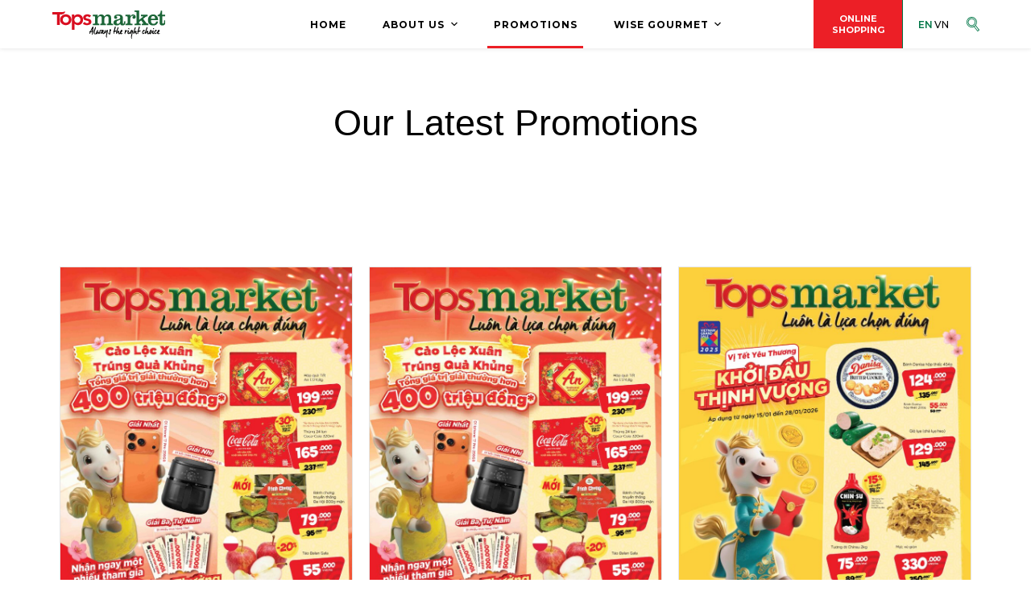

--- FILE ---
content_type: text/html; charset=UTF-8
request_url: https://topsmarket.vn/promotions/
body_size: 27187
content:
<!doctype html>
<html lang="en-US">
<head>
	
	<meta charset="UTF-8">
	<meta name="viewport" content="width=device-width, initial-scale=1, maximum-scale=5, viewport-fit=cover">
	<link rel="profile" href="https://gmpg.org/xfn/11">

	<title>Promotions &#8211; Tops Market</title>
<meta name='robots' content='max-image-preview:large' />
	<style>img:is([sizes="auto" i], [sizes^="auto," i]) { contain-intrinsic-size: 3000px 1500px }</style>
	<link rel='dns-prefetch' href='//fonts.googleapis.com' />
<link rel="alternate" type="application/rss+xml" title="Tops Market &raquo; Feed" href="https://topsmarket.vn/feed/" />
<link rel="alternate" type="application/rss+xml" title="Tops Market &raquo; Comments Feed" href="https://topsmarket.vn/comments/feed/" />
<link rel='stylesheet' id='blocksy-dynamic-global-css' href='https://topsmarket.vn/wp-content/uploads/blocksy/css/global.css?ver=03407' media='all' />
<style id='global-styles-inline-css'>
:root{--wp--preset--aspect-ratio--square: 1;--wp--preset--aspect-ratio--4-3: 4/3;--wp--preset--aspect-ratio--3-4: 3/4;--wp--preset--aspect-ratio--3-2: 3/2;--wp--preset--aspect-ratio--2-3: 2/3;--wp--preset--aspect-ratio--16-9: 16/9;--wp--preset--aspect-ratio--9-16: 9/16;--wp--preset--color--black: #000000;--wp--preset--color--cyan-bluish-gray: #abb8c3;--wp--preset--color--white: #ffffff;--wp--preset--color--pale-pink: #f78da7;--wp--preset--color--vivid-red: #cf2e2e;--wp--preset--color--luminous-vivid-orange: #ff6900;--wp--preset--color--luminous-vivid-amber: #fcb900;--wp--preset--color--light-green-cyan: #7bdcb5;--wp--preset--color--vivid-green-cyan: #00d084;--wp--preset--color--pale-cyan-blue: #8ed1fc;--wp--preset--color--vivid-cyan-blue: #0693e3;--wp--preset--color--vivid-purple: #9b51e0;--wp--preset--color--palette-color-1: var(--paletteColor1, #007647);--wp--preset--color--palette-color-2: var(--paletteColor2, #007647);--wp--preset--color--palette-color-3: var(--paletteColor3, #404040);--wp--preset--color--palette-color-4: var(--paletteColor4, #000000);--wp--preset--color--palette-color-5: var(--paletteColor5, #EC1F26);--wp--preset--color--palette-color-6: var(--paletteColor6, #f2f5f7);--wp--preset--color--palette-color-7: var(--paletteColor7, #FAFBFC);--wp--preset--color--palette-color-8: var(--paletteColor8, #ffffff);--wp--preset--gradient--vivid-cyan-blue-to-vivid-purple: linear-gradient(135deg,rgba(6,147,227,1) 0%,rgb(155,81,224) 100%);--wp--preset--gradient--light-green-cyan-to-vivid-green-cyan: linear-gradient(135deg,rgb(122,220,180) 0%,rgb(0,208,130) 100%);--wp--preset--gradient--luminous-vivid-amber-to-luminous-vivid-orange: linear-gradient(135deg,rgba(252,185,0,1) 0%,rgba(255,105,0,1) 100%);--wp--preset--gradient--luminous-vivid-orange-to-vivid-red: linear-gradient(135deg,rgba(255,105,0,1) 0%,rgb(207,46,46) 100%);--wp--preset--gradient--very-light-gray-to-cyan-bluish-gray: linear-gradient(135deg,rgb(238,238,238) 0%,rgb(169,184,195) 100%);--wp--preset--gradient--cool-to-warm-spectrum: linear-gradient(135deg,rgb(74,234,220) 0%,rgb(151,120,209) 20%,rgb(207,42,186) 40%,rgb(238,44,130) 60%,rgb(251,105,98) 80%,rgb(254,248,76) 100%);--wp--preset--gradient--blush-light-purple: linear-gradient(135deg,rgb(255,206,236) 0%,rgb(152,150,240) 100%);--wp--preset--gradient--blush-bordeaux: linear-gradient(135deg,rgb(254,205,165) 0%,rgb(254,45,45) 50%,rgb(107,0,62) 100%);--wp--preset--gradient--luminous-dusk: linear-gradient(135deg,rgb(255,203,112) 0%,rgb(199,81,192) 50%,rgb(65,88,208) 100%);--wp--preset--gradient--pale-ocean: linear-gradient(135deg,rgb(255,245,203) 0%,rgb(182,227,212) 50%,rgb(51,167,181) 100%);--wp--preset--gradient--electric-grass: linear-gradient(135deg,rgb(202,248,128) 0%,rgb(113,206,126) 100%);--wp--preset--gradient--midnight: linear-gradient(135deg,rgb(2,3,129) 0%,rgb(40,116,252) 100%);--wp--preset--gradient--juicy-peach: linear-gradient(to right, #ffecd2 0%, #fcb69f 100%);--wp--preset--gradient--young-passion: linear-gradient(to right, #ff8177 0%, #ff867a 0%, #ff8c7f 21%, #f99185 52%, #cf556c 78%, #b12a5b 100%);--wp--preset--gradient--true-sunset: linear-gradient(to right, #fa709a 0%, #fee140 100%);--wp--preset--gradient--morpheus-den: linear-gradient(to top, #30cfd0 0%, #330867 100%);--wp--preset--gradient--plum-plate: linear-gradient(135deg, #667eea 0%, #764ba2 100%);--wp--preset--gradient--aqua-splash: linear-gradient(15deg, #13547a 0%, #80d0c7 100%);--wp--preset--gradient--love-kiss: linear-gradient(to top, #ff0844 0%, #ffb199 100%);--wp--preset--gradient--new-retrowave: linear-gradient(to top, #3b41c5 0%, #a981bb 49%, #ffc8a9 100%);--wp--preset--gradient--plum-bath: linear-gradient(to top, #cc208e 0%, #6713d2 100%);--wp--preset--gradient--high-flight: linear-gradient(to right, #0acffe 0%, #495aff 100%);--wp--preset--gradient--teen-party: linear-gradient(-225deg, #FF057C 0%, #8D0B93 50%, #321575 100%);--wp--preset--gradient--fabled-sunset: linear-gradient(-225deg, #231557 0%, #44107A 29%, #FF1361 67%, #FFF800 100%);--wp--preset--gradient--arielle-smile: radial-gradient(circle 248px at center, #16d9e3 0%, #30c7ec 47%, #46aef7 100%);--wp--preset--gradient--itmeo-branding: linear-gradient(180deg, #2af598 0%, #009efd 100%);--wp--preset--gradient--deep-blue: linear-gradient(to right, #6a11cb 0%, #2575fc 100%);--wp--preset--gradient--strong-bliss: linear-gradient(to right, #f78ca0 0%, #f9748f 19%, #fd868c 60%, #fe9a8b 100%);--wp--preset--gradient--sweet-period: linear-gradient(to top, #3f51b1 0%, #5a55ae 13%, #7b5fac 25%, #8f6aae 38%, #a86aa4 50%, #cc6b8e 62%, #f18271 75%, #f3a469 87%, #f7c978 100%);--wp--preset--gradient--purple-division: linear-gradient(to top, #7028e4 0%, #e5b2ca 100%);--wp--preset--gradient--cold-evening: linear-gradient(to top, #0c3483 0%, #a2b6df 100%, #6b8cce 100%, #a2b6df 100%);--wp--preset--gradient--mountain-rock: linear-gradient(to right, #868f96 0%, #596164 100%);--wp--preset--gradient--desert-hump: linear-gradient(to top, #c79081 0%, #dfa579 100%);--wp--preset--gradient--ethernal-constance: linear-gradient(to top, #09203f 0%, #537895 100%);--wp--preset--gradient--happy-memories: linear-gradient(-60deg, #ff5858 0%, #f09819 100%);--wp--preset--gradient--grown-early: linear-gradient(to top, #0ba360 0%, #3cba92 100%);--wp--preset--gradient--morning-salad: linear-gradient(-225deg, #B7F8DB 0%, #50A7C2 100%);--wp--preset--gradient--night-call: linear-gradient(-225deg, #AC32E4 0%, #7918F2 48%, #4801FF 100%);--wp--preset--gradient--mind-crawl: linear-gradient(-225deg, #473B7B 0%, #3584A7 51%, #30D2BE 100%);--wp--preset--gradient--angel-care: linear-gradient(-225deg, #FFE29F 0%, #FFA99F 48%, #FF719A 100%);--wp--preset--gradient--juicy-cake: linear-gradient(to top, #e14fad 0%, #f9d423 100%);--wp--preset--gradient--rich-metal: linear-gradient(to right, #d7d2cc 0%, #304352 100%);--wp--preset--gradient--mole-hall: linear-gradient(-20deg, #616161 0%, #9bc5c3 100%);--wp--preset--gradient--cloudy-knoxville: linear-gradient(120deg, #fdfbfb 0%, #ebedee 100%);--wp--preset--gradient--soft-grass: linear-gradient(to top, #c1dfc4 0%, #deecdd 100%);--wp--preset--gradient--saint-petersburg: linear-gradient(135deg, #f5f7fa 0%, #c3cfe2 100%);--wp--preset--gradient--everlasting-sky: linear-gradient(135deg, #fdfcfb 0%, #e2d1c3 100%);--wp--preset--gradient--kind-steel: linear-gradient(-20deg, #e9defa 0%, #fbfcdb 100%);--wp--preset--gradient--over-sun: linear-gradient(60deg, #abecd6 0%, #fbed96 100%);--wp--preset--gradient--premium-white: linear-gradient(to top, #d5d4d0 0%, #d5d4d0 1%, #eeeeec 31%, #efeeec 75%, #e9e9e7 100%);--wp--preset--gradient--clean-mirror: linear-gradient(45deg, #93a5cf 0%, #e4efe9 100%);--wp--preset--gradient--wild-apple: linear-gradient(to top, #d299c2 0%, #fef9d7 100%);--wp--preset--gradient--snow-again: linear-gradient(to top, #e6e9f0 0%, #eef1f5 100%);--wp--preset--gradient--confident-cloud: linear-gradient(to top, #dad4ec 0%, #dad4ec 1%, #f3e7e9 100%);--wp--preset--gradient--glass-water: linear-gradient(to top, #dfe9f3 0%, white 100%);--wp--preset--gradient--perfect-white: linear-gradient(-225deg, #E3FDF5 0%, #FFE6FA 100%);--wp--preset--font-size--small: 13px;--wp--preset--font-size--medium: 20px;--wp--preset--font-size--large: 36px;--wp--preset--font-size--x-large: 42px;--wp--preset--spacing--20: 0.44rem;--wp--preset--spacing--30: 0.67rem;--wp--preset--spacing--40: 1rem;--wp--preset--spacing--50: 1.5rem;--wp--preset--spacing--60: 2.25rem;--wp--preset--spacing--70: 3.38rem;--wp--preset--spacing--80: 5.06rem;--wp--preset--shadow--natural: 6px 6px 9px rgba(0, 0, 0, 0.2);--wp--preset--shadow--deep: 12px 12px 50px rgba(0, 0, 0, 0.4);--wp--preset--shadow--sharp: 6px 6px 0px rgba(0, 0, 0, 0.2);--wp--preset--shadow--outlined: 6px 6px 0px -3px rgba(255, 255, 255, 1), 6px 6px rgba(0, 0, 0, 1);--wp--preset--shadow--crisp: 6px 6px 0px rgba(0, 0, 0, 1);}:root { --wp--style--global--content-size: var(--block-max-width);--wp--style--global--wide-size: var(--block-wide-max-width); }:where(body) { margin: 0; }.wp-site-blocks > .alignleft { float: left; margin-right: 2em; }.wp-site-blocks > .alignright { float: right; margin-left: 2em; }.wp-site-blocks > .aligncenter { justify-content: center; margin-left: auto; margin-right: auto; }:where(.wp-site-blocks) > * { margin-block-start: var(--content-spacing); margin-block-end: 0; }:where(.wp-site-blocks) > :first-child { margin-block-start: 0; }:where(.wp-site-blocks) > :last-child { margin-block-end: 0; }:root { --wp--style--block-gap: var(--content-spacing); }:root :where(.is-layout-flow) > :first-child{margin-block-start: 0;}:root :where(.is-layout-flow) > :last-child{margin-block-end: 0;}:root :where(.is-layout-flow) > *{margin-block-start: var(--content-spacing);margin-block-end: 0;}:root :where(.is-layout-constrained) > :first-child{margin-block-start: 0;}:root :where(.is-layout-constrained) > :last-child{margin-block-end: 0;}:root :where(.is-layout-constrained) > *{margin-block-start: var(--content-spacing);margin-block-end: 0;}:root :where(.is-layout-flex){gap: var(--content-spacing);}:root :where(.is-layout-grid){gap: var(--content-spacing);}.is-layout-flow > .alignleft{float: left;margin-inline-start: 0;margin-inline-end: 2em;}.is-layout-flow > .alignright{float: right;margin-inline-start: 2em;margin-inline-end: 0;}.is-layout-flow > .aligncenter{margin-left: auto !important;margin-right: auto !important;}.is-layout-constrained > .alignleft{float: left;margin-inline-start: 0;margin-inline-end: 2em;}.is-layout-constrained > .alignright{float: right;margin-inline-start: 2em;margin-inline-end: 0;}.is-layout-constrained > .aligncenter{margin-left: auto !important;margin-right: auto !important;}.is-layout-constrained > :where(:not(.alignleft):not(.alignright):not(.alignfull)){max-width: var(--wp--style--global--content-size);margin-left: auto !important;margin-right: auto !important;}.is-layout-constrained > .alignwide{max-width: var(--wp--style--global--wide-size);}body .is-layout-flex{display: flex;}.is-layout-flex{flex-wrap: wrap;align-items: center;}.is-layout-flex > :is(*, div){margin: 0;}body .is-layout-grid{display: grid;}.is-layout-grid > :is(*, div){margin: 0;}body{padding-top: 0px;padding-right: 0px;padding-bottom: 0px;padding-left: 0px;}.has-black-color{color: var(--wp--preset--color--black) !important;}.has-cyan-bluish-gray-color{color: var(--wp--preset--color--cyan-bluish-gray) !important;}.has-white-color{color: var(--wp--preset--color--white) !important;}.has-pale-pink-color{color: var(--wp--preset--color--pale-pink) !important;}.has-vivid-red-color{color: var(--wp--preset--color--vivid-red) !important;}.has-luminous-vivid-orange-color{color: var(--wp--preset--color--luminous-vivid-orange) !important;}.has-luminous-vivid-amber-color{color: var(--wp--preset--color--luminous-vivid-amber) !important;}.has-light-green-cyan-color{color: var(--wp--preset--color--light-green-cyan) !important;}.has-vivid-green-cyan-color{color: var(--wp--preset--color--vivid-green-cyan) !important;}.has-pale-cyan-blue-color{color: var(--wp--preset--color--pale-cyan-blue) !important;}.has-vivid-cyan-blue-color{color: var(--wp--preset--color--vivid-cyan-blue) !important;}.has-vivid-purple-color{color: var(--wp--preset--color--vivid-purple) !important;}.has-palette-color-1-color{color: var(--wp--preset--color--palette-color-1) !important;}.has-palette-color-2-color{color: var(--wp--preset--color--palette-color-2) !important;}.has-palette-color-3-color{color: var(--wp--preset--color--palette-color-3) !important;}.has-palette-color-4-color{color: var(--wp--preset--color--palette-color-4) !important;}.has-palette-color-5-color{color: var(--wp--preset--color--palette-color-5) !important;}.has-palette-color-6-color{color: var(--wp--preset--color--palette-color-6) !important;}.has-palette-color-7-color{color: var(--wp--preset--color--palette-color-7) !important;}.has-palette-color-8-color{color: var(--wp--preset--color--palette-color-8) !important;}.has-black-background-color{background-color: var(--wp--preset--color--black) !important;}.has-cyan-bluish-gray-background-color{background-color: var(--wp--preset--color--cyan-bluish-gray) !important;}.has-white-background-color{background-color: var(--wp--preset--color--white) !important;}.has-pale-pink-background-color{background-color: var(--wp--preset--color--pale-pink) !important;}.has-vivid-red-background-color{background-color: var(--wp--preset--color--vivid-red) !important;}.has-luminous-vivid-orange-background-color{background-color: var(--wp--preset--color--luminous-vivid-orange) !important;}.has-luminous-vivid-amber-background-color{background-color: var(--wp--preset--color--luminous-vivid-amber) !important;}.has-light-green-cyan-background-color{background-color: var(--wp--preset--color--light-green-cyan) !important;}.has-vivid-green-cyan-background-color{background-color: var(--wp--preset--color--vivid-green-cyan) !important;}.has-pale-cyan-blue-background-color{background-color: var(--wp--preset--color--pale-cyan-blue) !important;}.has-vivid-cyan-blue-background-color{background-color: var(--wp--preset--color--vivid-cyan-blue) !important;}.has-vivid-purple-background-color{background-color: var(--wp--preset--color--vivid-purple) !important;}.has-palette-color-1-background-color{background-color: var(--wp--preset--color--palette-color-1) !important;}.has-palette-color-2-background-color{background-color: var(--wp--preset--color--palette-color-2) !important;}.has-palette-color-3-background-color{background-color: var(--wp--preset--color--palette-color-3) !important;}.has-palette-color-4-background-color{background-color: var(--wp--preset--color--palette-color-4) !important;}.has-palette-color-5-background-color{background-color: var(--wp--preset--color--palette-color-5) !important;}.has-palette-color-6-background-color{background-color: var(--wp--preset--color--palette-color-6) !important;}.has-palette-color-7-background-color{background-color: var(--wp--preset--color--palette-color-7) !important;}.has-palette-color-8-background-color{background-color: var(--wp--preset--color--palette-color-8) !important;}.has-black-border-color{border-color: var(--wp--preset--color--black) !important;}.has-cyan-bluish-gray-border-color{border-color: var(--wp--preset--color--cyan-bluish-gray) !important;}.has-white-border-color{border-color: var(--wp--preset--color--white) !important;}.has-pale-pink-border-color{border-color: var(--wp--preset--color--pale-pink) !important;}.has-vivid-red-border-color{border-color: var(--wp--preset--color--vivid-red) !important;}.has-luminous-vivid-orange-border-color{border-color: var(--wp--preset--color--luminous-vivid-orange) !important;}.has-luminous-vivid-amber-border-color{border-color: var(--wp--preset--color--luminous-vivid-amber) !important;}.has-light-green-cyan-border-color{border-color: var(--wp--preset--color--light-green-cyan) !important;}.has-vivid-green-cyan-border-color{border-color: var(--wp--preset--color--vivid-green-cyan) !important;}.has-pale-cyan-blue-border-color{border-color: var(--wp--preset--color--pale-cyan-blue) !important;}.has-vivid-cyan-blue-border-color{border-color: var(--wp--preset--color--vivid-cyan-blue) !important;}.has-vivid-purple-border-color{border-color: var(--wp--preset--color--vivid-purple) !important;}.has-palette-color-1-border-color{border-color: var(--wp--preset--color--palette-color-1) !important;}.has-palette-color-2-border-color{border-color: var(--wp--preset--color--palette-color-2) !important;}.has-palette-color-3-border-color{border-color: var(--wp--preset--color--palette-color-3) !important;}.has-palette-color-4-border-color{border-color: var(--wp--preset--color--palette-color-4) !important;}.has-palette-color-5-border-color{border-color: var(--wp--preset--color--palette-color-5) !important;}.has-palette-color-6-border-color{border-color: var(--wp--preset--color--palette-color-6) !important;}.has-palette-color-7-border-color{border-color: var(--wp--preset--color--palette-color-7) !important;}.has-palette-color-8-border-color{border-color: var(--wp--preset--color--palette-color-8) !important;}.has-vivid-cyan-blue-to-vivid-purple-gradient-background{background: var(--wp--preset--gradient--vivid-cyan-blue-to-vivid-purple) !important;}.has-light-green-cyan-to-vivid-green-cyan-gradient-background{background: var(--wp--preset--gradient--light-green-cyan-to-vivid-green-cyan) !important;}.has-luminous-vivid-amber-to-luminous-vivid-orange-gradient-background{background: var(--wp--preset--gradient--luminous-vivid-amber-to-luminous-vivid-orange) !important;}.has-luminous-vivid-orange-to-vivid-red-gradient-background{background: var(--wp--preset--gradient--luminous-vivid-orange-to-vivid-red) !important;}.has-very-light-gray-to-cyan-bluish-gray-gradient-background{background: var(--wp--preset--gradient--very-light-gray-to-cyan-bluish-gray) !important;}.has-cool-to-warm-spectrum-gradient-background{background: var(--wp--preset--gradient--cool-to-warm-spectrum) !important;}.has-blush-light-purple-gradient-background{background: var(--wp--preset--gradient--blush-light-purple) !important;}.has-blush-bordeaux-gradient-background{background: var(--wp--preset--gradient--blush-bordeaux) !important;}.has-luminous-dusk-gradient-background{background: var(--wp--preset--gradient--luminous-dusk) !important;}.has-pale-ocean-gradient-background{background: var(--wp--preset--gradient--pale-ocean) !important;}.has-electric-grass-gradient-background{background: var(--wp--preset--gradient--electric-grass) !important;}.has-midnight-gradient-background{background: var(--wp--preset--gradient--midnight) !important;}.has-juicy-peach-gradient-background{background: var(--wp--preset--gradient--juicy-peach) !important;}.has-young-passion-gradient-background{background: var(--wp--preset--gradient--young-passion) !important;}.has-true-sunset-gradient-background{background: var(--wp--preset--gradient--true-sunset) !important;}.has-morpheus-den-gradient-background{background: var(--wp--preset--gradient--morpheus-den) !important;}.has-plum-plate-gradient-background{background: var(--wp--preset--gradient--plum-plate) !important;}.has-aqua-splash-gradient-background{background: var(--wp--preset--gradient--aqua-splash) !important;}.has-love-kiss-gradient-background{background: var(--wp--preset--gradient--love-kiss) !important;}.has-new-retrowave-gradient-background{background: var(--wp--preset--gradient--new-retrowave) !important;}.has-plum-bath-gradient-background{background: var(--wp--preset--gradient--plum-bath) !important;}.has-high-flight-gradient-background{background: var(--wp--preset--gradient--high-flight) !important;}.has-teen-party-gradient-background{background: var(--wp--preset--gradient--teen-party) !important;}.has-fabled-sunset-gradient-background{background: var(--wp--preset--gradient--fabled-sunset) !important;}.has-arielle-smile-gradient-background{background: var(--wp--preset--gradient--arielle-smile) !important;}.has-itmeo-branding-gradient-background{background: var(--wp--preset--gradient--itmeo-branding) !important;}.has-deep-blue-gradient-background{background: var(--wp--preset--gradient--deep-blue) !important;}.has-strong-bliss-gradient-background{background: var(--wp--preset--gradient--strong-bliss) !important;}.has-sweet-period-gradient-background{background: var(--wp--preset--gradient--sweet-period) !important;}.has-purple-division-gradient-background{background: var(--wp--preset--gradient--purple-division) !important;}.has-cold-evening-gradient-background{background: var(--wp--preset--gradient--cold-evening) !important;}.has-mountain-rock-gradient-background{background: var(--wp--preset--gradient--mountain-rock) !important;}.has-desert-hump-gradient-background{background: var(--wp--preset--gradient--desert-hump) !important;}.has-ethernal-constance-gradient-background{background: var(--wp--preset--gradient--ethernal-constance) !important;}.has-happy-memories-gradient-background{background: var(--wp--preset--gradient--happy-memories) !important;}.has-grown-early-gradient-background{background: var(--wp--preset--gradient--grown-early) !important;}.has-morning-salad-gradient-background{background: var(--wp--preset--gradient--morning-salad) !important;}.has-night-call-gradient-background{background: var(--wp--preset--gradient--night-call) !important;}.has-mind-crawl-gradient-background{background: var(--wp--preset--gradient--mind-crawl) !important;}.has-angel-care-gradient-background{background: var(--wp--preset--gradient--angel-care) !important;}.has-juicy-cake-gradient-background{background: var(--wp--preset--gradient--juicy-cake) !important;}.has-rich-metal-gradient-background{background: var(--wp--preset--gradient--rich-metal) !important;}.has-mole-hall-gradient-background{background: var(--wp--preset--gradient--mole-hall) !important;}.has-cloudy-knoxville-gradient-background{background: var(--wp--preset--gradient--cloudy-knoxville) !important;}.has-soft-grass-gradient-background{background: var(--wp--preset--gradient--soft-grass) !important;}.has-saint-petersburg-gradient-background{background: var(--wp--preset--gradient--saint-petersburg) !important;}.has-everlasting-sky-gradient-background{background: var(--wp--preset--gradient--everlasting-sky) !important;}.has-kind-steel-gradient-background{background: var(--wp--preset--gradient--kind-steel) !important;}.has-over-sun-gradient-background{background: var(--wp--preset--gradient--over-sun) !important;}.has-premium-white-gradient-background{background: var(--wp--preset--gradient--premium-white) !important;}.has-clean-mirror-gradient-background{background: var(--wp--preset--gradient--clean-mirror) !important;}.has-wild-apple-gradient-background{background: var(--wp--preset--gradient--wild-apple) !important;}.has-snow-again-gradient-background{background: var(--wp--preset--gradient--snow-again) !important;}.has-confident-cloud-gradient-background{background: var(--wp--preset--gradient--confident-cloud) !important;}.has-glass-water-gradient-background{background: var(--wp--preset--gradient--glass-water) !important;}.has-perfect-white-gradient-background{background: var(--wp--preset--gradient--perfect-white) !important;}.has-small-font-size{font-size: var(--wp--preset--font-size--small) !important;}.has-medium-font-size{font-size: var(--wp--preset--font-size--medium) !important;}.has-large-font-size{font-size: var(--wp--preset--font-size--large) !important;}.has-x-large-font-size{font-size: var(--wp--preset--font-size--x-large) !important;}
:root :where(.wp-block-pullquote){font-size: 1.5em;line-height: 1.6;}
</style>
<link rel='stylesheet' id='contact-form-7-css' href='https://topsmarket.vn/wp-content/plugins/contact-form-7/includes/css/styles.css?ver=6.0.6' media='all' />
<link rel='stylesheet' id='trp-language-switcher-style-css' href='https://topsmarket.vn/wp-content/plugins/translatepress-multilingual/assets/css/trp-language-switcher.css?ver=2.9.10' media='all' />
<link rel='stylesheet' id='dflip-style-css' href='https://topsmarket.vn/wp-content/plugins/3d-flipbook-dflip-lite/assets/css/dflip.min.css?ver=2.3.57' media='all' />
<link rel='stylesheet' id='dashicons-css' href='https://topsmarket.vn/wp-includes/css/dashicons.min.css?ver=6.7.2' media='all' />
<link rel='stylesheet' id='elementor-frontend-css' href='https://topsmarket.vn/wp-content/plugins/elementor/assets/css/frontend.min.css?ver=3.28.3' media='all' />
<link rel='stylesheet' id='eael-general-css' href='https://topsmarket.vn/wp-content/plugins/essential-addons-for-elementor-lite/assets/front-end/css/view/general.min.css?ver=6.1.10' media='all' />
<link rel='stylesheet' id='eael-18-css' href='https://topsmarket.vn/wp-content/uploads/essential-addons-elementor/eael-18.css?ver=1760638969' media='all' />
<link rel='stylesheet' id='elementor-icons-css' href='https://topsmarket.vn/wp-content/plugins/elementor/assets/lib/eicons/css/elementor-icons.min.css?ver=5.36.0' media='all' />
<style id='elementor-icons-inline-css'>

		.elementor-add-new-section .elementor-add-templately-promo-button{
            background-color: #5d4fff;
            background-image: url(https://topsmarket.vn/wp-content/plugins/essential-addons-for-elementor-lite/assets/admin/images/templately/logo-icon.svg);
            background-repeat: no-repeat;
            background-position: center center;
            position: relative;
        }
        
		.elementor-add-new-section .elementor-add-templately-promo-button > i{
            height: 12px;
        }
        
        body .elementor-add-new-section .elementor-add-section-area-button {
            margin-left: 0;
        }

		.elementor-add-new-section .elementor-add-templately-promo-button{
            background-color: #5d4fff;
            background-image: url(https://topsmarket.vn/wp-content/plugins/essential-addons-for-elementor-lite/assets/admin/images/templately/logo-icon.svg);
            background-repeat: no-repeat;
            background-position: center center;
            position: relative;
        }
        
		.elementor-add-new-section .elementor-add-templately-promo-button > i{
            height: 12px;
        }
        
        body .elementor-add-new-section .elementor-add-section-area-button {
            margin-left: 0;
        }
</style>
<link rel='stylesheet' id='font-awesome-5-all-css' href='https://topsmarket.vn/wp-content/plugins/elementor/assets/lib/font-awesome/css/all.min.css?ver=3.28.3' media='all' />
<link rel='stylesheet' id='font-awesome-4-shim-css' href='https://topsmarket.vn/wp-content/plugins/elementor/assets/lib/font-awesome/css/v4-shims.min.css?ver=3.28.3' media='all' />
<link rel='stylesheet' id='widget-heading-css' href='https://topsmarket.vn/wp-content/plugins/elementor/assets/css/widget-heading.min.css?ver=3.28.3' media='all' />
<link rel='stylesheet' id='swiper-css' href='https://topsmarket.vn/wp-content/plugins/elementor/assets/lib/swiper/v8/css/swiper.min.css?ver=8.4.5' media='all' />
<link rel='stylesheet' id='e-swiper-css' href='https://topsmarket.vn/wp-content/plugins/elementor/assets/css/conditionals/e-swiper.min.css?ver=3.28.3' media='all' />
<link rel='stylesheet' id='widget-image-carousel-css' href='https://topsmarket.vn/wp-content/plugins/elementor/assets/css/widget-image-carousel.min.css?ver=3.28.3' media='all' />
<link rel='stylesheet' id='e-animation-fadeInUp-css' href='https://topsmarket.vn/wp-content/plugins/elementor/assets/lib/animations/styles/fadeInUp.min.css?ver=3.28.3' media='all' />
<link rel='stylesheet' id='e-animation-slideInUp-css' href='https://topsmarket.vn/wp-content/plugins/elementor/assets/lib/animations/styles/slideInUp.min.css?ver=3.28.3' media='all' />
<link rel='stylesheet' id='widget-image-css' href='https://topsmarket.vn/wp-content/plugins/elementor/assets/css/widget-image.min.css?ver=3.28.3' media='all' />
<link rel='stylesheet' id='elementor-post-18-css' href='https://topsmarket.vn/wp-content/uploads/elementor/css/post-18.css?ver=1760639219' media='all' />
<link rel='stylesheet' id='ct-main-styles-css' href='https://topsmarket.vn/wp-content/themes/blocksy/static/bundle/main.min.css?ver=1.8.56' media='all' />
<link rel='stylesheet' id='blocksy-pro-language-switcher-styles-css' href='https://topsmarket.vn/wp-content/plugins/blocksy-companion-pro/framework/premium/static/bundle/language-switcher.min.css?ver=1.8.46' media='all' />
<link rel='stylesheet' id='blocksy-fonts-font-source-google-css' href='https://fonts.googleapis.com/css2?family=Montserrat:wght@400;500;600;700&#038;display=swap' media='all' />
<link rel='stylesheet' id='ct-elementor-styles-css' href='https://topsmarket.vn/wp-content/themes/blocksy/static/bundle/elementor-frontend.min.css?ver=1.8.56' media='all' />
<link rel='stylesheet' id='ct-cf-7-styles-css' href='https://topsmarket.vn/wp-content/themes/blocksy/static/bundle/cf-7.min.css?ver=1.8.56' media='all' />
<link rel='stylesheet' id='elementor-icons-shared-0-css' href='https://topsmarket.vn/wp-content/plugins/elementor/assets/lib/font-awesome/css/fontawesome.min.css?ver=5.15.3' media='all' />
<link rel='stylesheet' id='elementor-icons-fa-solid-css' href='https://topsmarket.vn/wp-content/plugins/elementor/assets/lib/font-awesome/css/solid.min.css?ver=5.15.3' media='all' />
<script src="https://topsmarket.vn/wp-includes/js/jquery/jquery.min.js?ver=3.7.1" id="jquery-core-js"></script>
<script src="https://topsmarket.vn/wp-includes/js/jquery/jquery-migrate.min.js?ver=3.4.1" id="jquery-migrate-js"></script>
<script src="https://topsmarket.vn/wp-content/plugins/elementor/assets/lib/font-awesome/js/v4-shims.min.js?ver=3.28.3" id="font-awesome-4-shim-js"></script>
<link rel="https://api.w.org/" href="https://topsmarket.vn/wp-json/" /><link rel="alternate" title="JSON" type="application/json" href="https://topsmarket.vn/wp-json/wp/v2/pages/18" /><link rel="EditURI" type="application/rsd+xml" title="RSD" href="https://topsmarket.vn/xmlrpc.php?rsd" />
<meta name="generator" content="WordPress 6.7.2" />
<link rel="canonical" href="https://topsmarket.vn/promotions/" />
<link rel='shortlink' href='https://topsmarket.vn/?p=18' />
<link rel="alternate" title="oEmbed (JSON)" type="application/json+oembed" href="https://topsmarket.vn/wp-json/oembed/1.0/embed?url=https%3A%2F%2Ftopsmarket.vn%2Fpromotions%2F" />
<link rel="alternate" title="oEmbed (XML)" type="text/xml+oembed" href="https://topsmarket.vn/wp-json/oembed/1.0/embed?url=https%3A%2F%2Ftopsmarket.vn%2Fpromotions%2F&#038;format=xml" />
<style id="essential-blocks-global-styles">
            :root {
                --eb-global-primary-color: #101828;
--eb-global-secondary-color: #475467;
--eb-global-tertiary-color: #98A2B3;
--eb-global-text-color: #475467;
--eb-global-heading-color: #1D2939;
--eb-global-link-color: #444CE7;
--eb-global-background-color: #F9FAFB;
--eb-global-button-text-color: #FFFFFF;
--eb-global-button-background-color: #101828;
--eb-gradient-primary-color: linear-gradient(90deg, hsla(259, 84%, 78%, 1) 0%, hsla(206, 67%, 75%, 1) 100%);
--eb-gradient-secondary-color: linear-gradient(90deg, hsla(18, 76%, 85%, 1) 0%, hsla(203, 69%, 84%, 1) 100%);
--eb-gradient-tertiary-color: linear-gradient(90deg, hsla(248, 21%, 15%, 1) 0%, hsla(250, 14%, 61%, 1) 100%);
--eb-gradient-background-color: linear-gradient(90deg, rgb(250, 250, 250) 0%, rgb(233, 233, 233) 49%, rgb(244, 243, 243) 100%);

                --eb-tablet-breakpoint: 1024px;
--eb-mobile-breakpoint: 767px;

            }
            
            
        </style><link rel="alternate" hreflang="en-US" href="https://topsmarket.vn/promotions/"/>
<link rel="alternate" hreflang="vi" href="https://topsmarket.vn/vn/promotions/"/>
<link rel="alternate" hreflang="en" href="https://topsmarket.vn/promotions/"/>
<noscript><link rel='stylesheet' href='https://topsmarket.vn/wp-content/themes/blocksy/static/bundle/no-scripts.min.css' type='text/css'></noscript>
<meta name="generator" content="Elementor 3.28.3; features: additional_custom_breakpoints, e_local_google_fonts; settings: css_print_method-external, google_font-enabled, font_display-auto">
			<style>
				.e-con.e-parent:nth-of-type(n+4):not(.e-lazyloaded):not(.e-no-lazyload),
				.e-con.e-parent:nth-of-type(n+4):not(.e-lazyloaded):not(.e-no-lazyload) * {
					background-image: none !important;
				}
				@media screen and (max-height: 1024px) {
					.e-con.e-parent:nth-of-type(n+3):not(.e-lazyloaded):not(.e-no-lazyload),
					.e-con.e-parent:nth-of-type(n+3):not(.e-lazyloaded):not(.e-no-lazyload) * {
						background-image: none !important;
					}
				}
				@media screen and (max-height: 640px) {
					.e-con.e-parent:nth-of-type(n+2):not(.e-lazyloaded):not(.e-no-lazyload),
					.e-con.e-parent:nth-of-type(n+2):not(.e-lazyloaded):not(.e-no-lazyload) * {
						background-image: none !important;
					}
				}
			</style>
			<!-- Google Tag Manager -->
<script>(function(w,d,s,l,i){w[l]=w[l]||[];w[l].push({'gtm.start':
new Date().getTime(),event:'gtm.js'});var f=d.getElementsByTagName(s)[0],
j=d.createElement(s),dl=l!='dataLayer'?'&l='+l:'';j.async=true;j.src=
'https://www.googletagmanager.com/gtm.js?id='+i+dl;f.parentNode.insertBefore(j,f);
})(window,document,'script','dataLayer','GTM-KZL35FW');</script>
<!-- End Google Tag Manager -->
<link rel="icon" href="https://topsmarket.vn/wp-content/uploads/2023/01/favicon.svg" sizes="32x32" />
<link rel="icon" href="https://topsmarket.vn/wp-content/uploads/2023/01/favicon.svg" sizes="192x192" />
<link rel="apple-touch-icon" href="https://topsmarket.vn/wp-content/uploads/2023/01/favicon.svg" />
<meta name="msapplication-TileImage" content="https://topsmarket.vn/wp-content/uploads/2023/01/favicon.svg" />
		<style id="wp-custom-css">
			.main-slider .swiper-container {
	padding-bottom: 0;
}
.wctm-4column {
	min-height: 500px;
}
.wctm-4colum-container {
	max-width: 1280px;
	margin: 0 auto;
}

.list-certificate a {
	padding-left: 25px;
    position: relative;
    display: block;
    text-decoration: underline;
	margin-bottom: 10px;
}
.list-certificate a:before{
	width: 18px;
    height: 18px;
    content: '';
    background-image: url("data:image/svg+xml,%3Csvg xmlns='http://www.w3.org/2000/svg' viewBox='0 0 24 24' width='24' height='24'%3E%3Cpath fill='none' d='M0 0h24v24H0z'/%3E%3Cpath d='M19 22H5a3 3 0 0 1-3-3V3a1 1 0 0 1 1-1h14a1 1 0 0 1 1 1v12h4v4a3 3 0 0 1-3 3zm-1-5v2a1 1 0 0 0 2 0v-2h-2zm-2 3V4H4v15a1 1 0 0 0 1 1h11zM6 7h8v2H6V7zm0 4h8v2H6v-2zm0 4h5v2H6v-2z' fill='rgba(176,176,176,1)'/%3E%3C/svg%3E");
    display: block;
    background-size: 100%;
    position: absolute;
    left: 0;
    top: 4px;
}
.list-certificate .elementor-toggle-title:before {
	display: none;
}

.submit-cv-form .wpcf7-submit {
	    border-radius: 30px;
}
.submit-cv-form input[type=text] {
	border: solid 1px #000;
}

.submit-cv-form select {
	border: solid 1px #000;
}

.submit-cv-form .wpcf7 input[type="email"] {
	border: solid 1px #000;
}
.submit-cv-form textarea {
		border: solid 1px #000;
}

.carousel-center-mode .swiper-container .swiper-slide {
	transform: scale(0.85);
	-webkit-transition: transform 0.8s ease-in-out;
}
.carousel-center-mode .swiper-slide-next  {
	transform: scale(1)!important;
	-webkit-transition: transform 0.8s ease-in-out;
}



/* brand value title one */
.brand-value-title-one .elementor-widget-container {
	  position: relative;
    width: 150px;
    height: 150px;
    display: flex;
    align-items: center;
    justify-content: center;
    margin: 0 auto;
}
.brand-value-title-one .elementor-heading-title {
	      position: relative;
    display: flex;
    align-items: center;
    justify-content: center;
    margin: 0 auto;
    max-width: 80px;
    text-align: center;
    line-height: 24px;
}
.brand-value-title-one .elementor-heading-title:before {
	    content: '';
    width: 140px;
    height: 140px;
    border: solid 2px #fff;
    display: block;
    position: absolute;
    border-radius: 100%;
	
}
/* brand value title two */
.brand-value-title-two .elementor-widget-container {
	  position: relative;
    width: 150px;
    height: 150px;
    display: flex;
    align-items: center;
    justify-content: center;
    margin: 0 auto;
}
.brand-value-title-two .elementor-heading-title {
	      position: relative;
    display: flex;
    align-items: center;
    justify-content: center;
    margin: 0 auto;
    max-width: 100px;
    text-align: center;
    line-height: 24px;
}
.brand-value-title-two .elementor-heading-title:before {
	    content: '';
    width: 140px;
    height: 140px;
    border: solid 2px #fff;
    display: block;
    position: absolute;
    border-radius: 100%;
	
}
/* brand value title three */
.brand-value-title-three .elementor-widget-container {
	  position: relative;
    width: 150px;
    height: 150px;
    display: flex;
    align-items: center;
    justify-content: center;
    margin: 0 auto;
}
.brand-value-title-three .elementor-heading-title {
	      position: relative;
    display: flex;
    align-items: center;
    justify-content: center;
    margin: 0 auto;
    max-width: 100px;
    text-align: center;
    line-height: 24px;
}
.brand-value-title-three .elementor-heading-title:before {
	    content: '';
    width: 140px;
    height: 140px;
    border: solid 2px #fff;
    display: block;
    position: absolute;
    border-radius: 100%;
	
}
/* brand value title four */
.brand-value-title-four .elementor-widget-container {
	  position: relative;
    width: 150px;
    height: 150px;
    display: flex;
    align-items: center;
    justify-content: center;
    margin: 0 auto;
}
.brand-value-title-four .elementor-heading-title {
	      position: relative;
    display: flex;
    align-items: center;
    justify-content: center;
    margin: 0 auto;
    max-width: 100px;
    text-align: center;
    line-height: 24px;
}
.brand-value-title-four .elementor-heading-title:before {
	    content: '';
    width: 140px;
    height: 140px;
    border: solid 2px #fff;
    display: block;
    position: absolute;
    border-radius: 100%;
	
}




._df_book {
	background-color: #fff!important;	
}
.sub-menu li:after{
	display: none!important;
}

/* Mobile Canvas */

.elementor-element.elementor-element-802898e {
		max-width: 160px!important;

	} 
.elementor-element.elementor-element-f5fb625 {
		max-width: 170px!important;

	} 
.elementor-element.elementor-element-802898e:lang(vi) {
		max-width: 100px!important;

	} 
.elementor-element.elementor-element-f5fb625:lang(vi) {
		max-width: 210px!important;

	} 

.elementor-2 .elementor-element.elementor-element-fdf8476:lang(en-US) {
	margin-bottom: 26px;
}
.elementor-2 .elementor-element.elementor-element-62bd001:lang(vi){
	max-width: 100px;
}
.elementor-2 .elementor-element.elementor-element-62bd001 :lang(en-US) {
	margin-bottom: 26px;
}
.elementor-2 .elementor-element.elementor-element-3f2c833 .elementor-heading-title:lang(vi) {
	max-width: 250px;
}
#header [data-row*=middle] {
	box-shadow: 0px 1px 5px #e8e8e8;
}
.header-shopping-online-link {
	  text-decoration: none;
    color: #fff;
    display: block;
    text-align: center;
    max-width: 115px;
	font-size: 15px;
	max-width: 80px;
}

.container-overflow-hidden {
	overflow-x: hidden;
}
.container-overflow-hidden-2 {
	overflow: hidden;
}


#menu-item-27:lang(vi) {
		max-width: 165px;
    width: auto;text-align: center;
	}
	#menu-item-27:lang(vi) a {
		white-space: pre-wrap;
	}
#menu-item-24:lang(vi) {
		max-width: 140px;
    width: auto;text-align: center;
	}
	#menu-item-24:lang(vi) a {
		white-space: pre-wrap;
	}

.container-hidden {
	overflow-x: hidden;
}


.best-price-img{
	  position: fixed;
    right: -20px;
    z-index: 99;
    bottom: -40px;
    width: auto;
		max-width: 240px;
		height: auto;
	
}
.library-button .elementor-button{
	min-width: 220px;
	margin-left: 15px;
	margin-right: 15px;
}
.library-button .elementor-button:hover {
	font-weight: bold;
}

.elementor-button-list-container .elementor-widget-wrap {
	display: flex;
}
.elementor-button-list-container .elementor-widget-wrap .elementor-element {
	width: auto;
}

.library-video-title .elementor-heading-title:hover {
	color: #ec1f26;
}
.best-price-img:hover {
  /* Start the shake animation and make the animation last for 3.5 seconds */
  animation: shake 3.5s;

  /* When the animation is finished, start again */
  animation-iteration-count: infinite;
}
.page-id-18 .best-price-img{
	 display: none;
}
.wtmk-column-one {
	background: #fff;
	z-index: 9;
}
.wtmk-column-two {
	background: #fff;
	z-index: 8;
}
.wtmk-column-three {
	background: #fff;
	z-index: 7;
}
.wtmk-column-four {
	background: #fff;
	z-index: 6;
}


.wtmk-column-one:after {
	      content: '';
    height: 280px;
    left: -80px;
    max-height: 280px;
    position: absolute;
    background-image: url(http://topsmarket.vn/wp-content/uploads/2022/09/wcm-bg-1.png);
    max-width: 280px;
    width: 100%;
    bottom: 0;
    background-repeat: no-repeat;
		opacity: 0.5;
}
.entry-content .dxmECA {
	display: none!important;
}


.wtmk-column-three:after {
	  content: '';
    height: 238px;
    max-height: 249px;
    position: absolute;
    background-size: 101px;
    background-image: url(http://brand.topsmarket.vn/wp-content/uploads/2022/10/wcm-dc.png);
    max-width: 232px;
    width: 100%;
    bottom: 7px;
    background-repeat: no-repeat;
    background-position: 50% 100%;
    background-position: 50% 100%;
    transform: rotate(-10deg);
    -webkit-transform: rotate(-10deg);
    -moz-transform: rotate(-10deg);
    -ms-transform: rotate(-10deg);
    -o-transform: rotate(-10deg);
    opacity: 0.5;
}
.wtmk-column-two:after {
	  content: '';
    height: 250px;
    left: -50px;
    max-height: 260px;
    position: absolute;
    background-image: url(http://topsmarket.vn/wp-content/uploads/2022/09/wcm-bg-3.png);
    max-width: 280px;
    width: 100%;
    bottom: 0;
    background-repeat: no-repeat;
	opacity: 0.5;
}
.wtmk-column-four:after {
	      content: '';
    height: 261px;
    left: -32px;
    max-height: 292px;
    position: absolute;
    background-size: 261px;
    background-image: url(http://topsmarket.vn/wp-content/uploads/2022/09/wcm-bg-4.png);
    max-width: 250px;
    width: 100%;
    bottom: 0;
    background-repeat: no-repeat;
	opacity: 0.5;
}


/* Store CSS */
.dvls_maps_header_right .dvls_maps_3col{
	display: flex;	
}
	.dvls_maps_main {
		width: 65%!important;
	}
	.dvls_maps_sidebar {
		width: 35%!important;
	}
.dvls_maps_3col .dvls_maps_col {
	width: 65%!important;
  margin-right: 0px!important;
}
/* STORE CSS */
.infobox-wrapper-sl {
    z-index: 99;
    height: auto;
    width: 101%!important;
    background: rgb(255, 255, 255);
    bottom: -325px!important;
    padding: 25px 9px 20px 30px;
}
.dvls_maps_main {
		border: solid 15px #fff;
    float: right;
    padding-left: 0!important;
}

.item_infobox_thumb {
		margin-right: 25px;
    width: 115px;
    height: 115px;
}

.item_infobox_thumb img {
	max-width: 115px;
    width: 100%;
    margin-right: 20px;
    max-height: 115px;
    height: 100%;
}
.item_infobox_infor {
	width: calc(100% - 140px);
	max-width: 420px;
	padding-top: 5px;
}
.infobox-wrapper-sl .infobox {
	display: flex;
}
.dvls_maps_sidebar {
	background-color: transparent!important;
}
div#dvls_maps {
	min-height: 650px;
	height: 100%;
}
.dvls_result_item {
	padding: 15px 10px 10px 0px!important;
    border-bottom: 1px solid #007647!important;
}
.dvls_result_status {
	padding-left: 0px!important;
}
.dvls_result_wrap .dvls_result_item:nth-child(2n+1) {
	background-color: transparent!important;
}
.dvls_maps_sidebar {
	padding-right: 15px;
}
.dvls_maps_header_left {
	  font-size: 48px!important;
    line-height: 65px!important;
    display: block!important;
    width: 100%!important;
    color: #007647!important;
    font-weight: 400!important;
	margin-bottom: 40px;font-family: 'ct_font_fonter'!important;
	
}
.dvls_maps_header {
	padding: 0!important;
	margin-bottom: 50px!important;
	background: transparent!important;
}
.dvls_maps_header_right {
	padding-left: 1px!important;
}
.dvls_maps_wrap select {
	border: none!important;
    border-bottom: solid 1px #007647!important;
    background: transparent!important;
    border-radius: 0!important;
}

.dvls_maps_wrap input.dvls-submit {
		border: 0;
    background: #007647!important;
    height: 35px!important;
    padding: 0 35px!important;
    border-radius: 30px!important;
}




.dvls_maps_col-submit {
	position: relative;
}
.dvls_maps_col-submit:lang(vi):before {
	content: 'Tìm kiếm';
    position: absolute;
    z-index: 99;
    color: #fff;
    width: 100%;
    text-align: center;
    display: flex;
    align-items: center;
    justify-content: center;
    height: 100%;
    font-size: 13px;
}
.dvls_maps_wrap input.dvls-submit:lang(vi){
	color: transparent;
}

.dvls_result_wrap .dvls_result_item.active {
	background: #007647!important;
}
.dvls_result_wrap .dvls_result_item.active h3 {
	color: #fff;
	padding-left: 10px!important;
}

.dvls_result_wrap .dvls_result_item:hover {
	background: transparent!important;
	
}
.dvls_result_wrap .dvls_result_item:hover h3{
	color: #007647!important
}
.store-name-onmap {
	font-size: 17px!important;
	margin-top: 0!important;
}
.store-address-onmap {
	font-size: 13px!important;
    font-weight: 600;
    
    line-height: 18px;
    border-bottom: solid 1px #007647;
    padding-left: 50px;
    position: relative;
	padding-bottom: 15px;
	margin-bottom: 0;
	display: flex;
	align-items: center;
}
.store-address-onmap:before {
		content: '';
    height: 35px;
    width: 35px;
    display: block;
    background-image: url('http://topsmarket.vn/wp-content/uploads/2022/09/map-icon.svg');
    position: absolute;
    left: 0;
		background-size: contain;
    background-repeat: no-repeat;
    background-position: center;
}

.store-phone-onmap {
	font-size: 20px!important;
    font-weight: 600;
    
    line-height: 40px;
    border-bottom: solid 1px #007647;
    padding: 5px;
    padding-bottom: 5px;
    color: #000!important;
    padding-left: 50px;
    position: relative;
    padding-top: 9px;
	margin-bottom: 0!important;
}
.store-phone-onmap:before {
	    content: '';
    height: 29px;
    width: 35px;
    display: block;
    background-image: url(http://topsmarket.vn/wp-content/uploads/2022/09/map-phone-icon.svg);
    position: absolute;
    left: 3px;
    background-size: contain;
    background-repeat: no-repeat;
    top: 12px;
}
.store-phone-onmap a {
	color: #000;
}

@media (max-width: 1555px) {
	
#menu-item-27:lang(vi) {
		max-width: 100%;
    width: auto;text-align: center;
	}
	#menu-item-24:lang(vi) {
		max-width: 100%;
    width: auto;text-align: center;
	}
	
}

@media (min-width: 1001px) {
	.carousel-center-mode {
		width: 220%!important;
		left: -60%;
	}
		.carousel-center-mode .elementor-swiper-button-prev {
		left: 31.5%;
	}
	.carousel-center-mode .elementor-swiper-button-next {
		right: 31.5%;
	}
	
	
	
/* 	header	 */
[data-column=end]>[data-items=primary] {
	justify-content: flex-start!important;
    width: 100%;
	}

	#header [data-items] {
		justify-content: center;
	}
	
	#header [data-column-set="3"]>div {
	grid-template-columns: 270px var(--middle-column-width, auto) 270px;
	}

	#header [data-column=start] .site-branding {
		margin-right: 0;
	}
	#header [data-column=end] {
		padding-left: 0px;
	}
	
	.menu li.menu-item, .menu li.page_item {
		position: relative;
	}
	nav[class*=menu] li[class*=current-menu-]:after {
			content: "";
			width: 80%;
			height: 3px;
			background: #ec1f26;
			display: block;
			position: absolute;
			z-index: 9999;
			left: calc(50% - 40%);
			bottom: 0;
	}
	
	/* STORE */
	.ct-container-fluid {
		width: 100%;
	}

/* Footer	 */
	#block-18 {
		margin-top: 15px;
	}
	.bct-logo {
/* 		margin-left: -60px; */
		margin-bottom: 0;
		padding-top: 10px;
		padding-bottom: 10px;
	}
	[data-footer*="type-1"] .ct-footer [data-id="menu-secondary"] ul {
	margin-left: -40px;
	}
	.ct-footer [data-column=logo] {
	border-right: solid 1px #007647;
	width: 100%;
    max-width: 240px;
	}
	
	.latest-promotion-sticky .elementor-post__title {
	position: absolute;
    bottom: 20px;
    width: 100%;
    background: #0000002b;
    padding: 30px;
}
	
	
}

@media only screen and (max-width: 1000px) {
	
	.swiper-container-horizontal>.swiper-pagination-bullets {
		bottom: 5px!important;
	}
	.ct-language-switcher li a {
		color: #000;
		font-weight:bold;
	}
	.ct-language-switcher .current-lang a {
		color: #ec1f26;
	}
	.menu-main-menu-footer-container #menu-main-menu-footer{
		text-align: center;
	}
	.menu-main-menu-footer-container #menu-main-menu-footer:lang(en-US) {
		text-align: center;
	}.widget_nav_menu .widget-menu:lang(vi) li a {
		width: 100%;
		max-width: 100%!important;
	}
	
	.dvls_maps_header_left {
		font-size: 30px!important;
    line-height: 40px!important;
    display: block!important;
    width: 100%!important;
    color: #007647!important;
    font-weight: 400!important;
		margin-bottom: 30px!important;

	}
	.dvls_maps_main {
		width: 100%!important;
	}
	.dvls_maps_sidebar {
		width: 100%!important;
	}
	.dvls_maps_sidebar {
		position: relative!important;
		float: none!important;
		margin-bottom: 30px
	}
	.dvls_maps_3col .dvls_maps_col {
		width: 80%!important;
		margin-right: 0px!important;
	}
	.latest-promotion-sticky .elementor-post__title a {
		color: #404040!important;
	}  
}
@media only screen and (max-width: 768px) {
	.swiper-pagination-bullet {
		width: 7px!important;
    height: 7px!important;
	}
	
	.latest-promotion-sticky-bottom img {
		object-fit: cover;	
	}
	.dvls_maps_3col .dvls_maps_col {
		width: 60%!important;
		margin-right: 0px!important;
	}
	.dvls_maps_header_right {
		float: none!important;
	}
	.dvls_maps_sidebar {
		max-height: 100%!important;
	}
/* 	Why Choose Tops Market */
	.wtmk-column-one:after {
	  content: '';
    height: 200px;
    left: calc(50% - 100px);
    max-height: 200px;
    position: absolute;
    background-image: url(http://topsmarket.vn/wp-content/uploads/2022/09/wcm-bg-1.png);
    max-width: 200px;
    width: 100%;
    bottom: 50px;
    background-repeat: no-repeat;
    background-size: contain;
}
.wtmk-column-one .elementor-divider {
	--divider-border-width: 6px!important;
	justify-content: center;
	display: none!important;
}	
	.wtmk-column-one .elementor-widget-heading {
		width: 100%!important;
		text-align: center;
		
}
	.elementor-2 .elementor-element.elementor-element-62bd001:lang(vi) {
		max-width: 100%;
		margin-bottom: 20px;
	}	
	.elementor-2 .elementor-element.elementor-element-fdf8476:lang(vi) .elementor-heading-title{
		white-space: nowrap;
	}
	.elementor-2 .elementor-element.elementor-element-802898e:lang(vi) {
		max-width: 100%!important;
		margin-bottom: 0px;
	}
	.elementor-2 .elementor-element.elementor-element-fdf8476:lang(vi) {
		max-width: 100%;
		margin-bottom: 20px;
	}
	.elementor-element.elementor-element-f5fb625:lang(vi) {
		max-width: 100%!important;
	}
	
	
	.elementor-2 .elementor-element.elementor-element-62bd001 :lang(en-US) {
		margin-bottom: 0;
	}	
	
.wtmk-column-two:after {
	  content: '';
    height: 200px;
    left: calc(50% - 100px);
    max-height: 200px;
    position: absolute;
    background-image: url(http://topsmarket.vn/wp-content/uploads/2022/09/wcm-bg-3.png);
    max-width: 200px;
    width: 100%;
    bottom: 10px;
    background-repeat: no-repeat;
		background-size: contain;
}
	
.wtmk-column-two .elementor-divider {
	--divider-border-width: 6px!important;
	justify-content: center;
	margin-top: 25px;
	display: none!important;
}	
	.wtmk-column-two .elementor-widget-heading {
		width: 100%!important;
		text-align: center;
		max-width: 100%!important;

}	
	
	
.wtmk-column-three:after {
	  content: '';
    height: 200px;
    left: calc(50% - 100px);
    max-height: 200px;
    position: absolute;
    background-image: url(http://topsmarket.vn/wp-content/uploads/2022/10/wcm-dc.png);
    max-width: 200px;
    width: 100%;
    bottom: 20px;
    background-repeat: no-repeat;
		background-size: contain;
}
.wtmk-column-three .elementor-divider {
	--divider-border-width: 6px!important;
	justify-content: center;
	margin-top: 25px;
	display: none!important;
}	
	.wtmk-column-three .elementor-widget-heading {
		width: 100%!important;
		text-align: center;
		max-width: 100%!important;
}		
	
	
.wtmk-column-four:after {
	  content: '';
    height: 200px;
    left: calc(50% - 90px);
    max-height: 200px;
    position: absolute;
    background-image: url(http://topsmarket.vn/wp-content/uploads/2022/09/wcm-bg-4.png);
    max-width: 200px;
    width: 100%;

    background-repeat: no-repeat;
		background-size: contain;
}
.wtmk-column-four .elementor-divider {
	--divider-border-width: 6px!important;
	justify-content: center;
	margin-top: 25px;
	display: none!important;
}	
	.wtmk-column-four .elementor-widget-heading {
		width: 100%!important;
		text-align: center;
		max-width: 100%!important;
}	
	
	
}

@media only screen and (max-width: 600px) {
		
	.carousel-center-mode .elementor-swiper-button-prev {
		left: 0;
		font-size: 27px!important;
	}
	.carousel-center-mode .elementor-swiper-button-next {
		right: 0;
		font-size: 27px!important;
	}
	
	
	.ct-header-cta .ct-button{
		font-size: 10px;
		line-height: 13px!important;
		margin-right: 3px;
	}
	.best-price-img{
			position: fixed;
			right: -20px;
			z-index: 99;
			bottom: -50px;
			width: auto;
			max-width: 150px;
			height: auto;
		
	}
	 #m-tabs .elementor-tabs-wrapper 	{
    display: flex;
        flex-direction: column;
  }
	#m-tabs .elementor-tab-mobile-title {
    display: none;
  }
	
	
	
	.elementor-widget-tabs .elementor-tab-title {
		    margin-bottom: 10px!important;
    margin-top: 5px!important;
	}
}















[data-submenu] .menu-item:not([data-submenu]):hover a {
	color: #fff;
}

[data-submenu] .menu-item:not([data-submenu]):hover {
	background-color: #EC1F26;
	-webkit-transition: background-color 0.2s ease-out;
  -moz-transition: background-color 0.2s ease-out;
  -o-transition: background-color 0.3s ease-out;
  transition: background-color 0.2s ease-out;
}

#header [data-items=primary] .ct-language-switcher li {
padding-left: 1px;padding-right: 1px;}

#header [data-items=primary] .ct-language-switcher li.current-lang {
	font-weight: 600
}

#header [data-items=primary] .ct-header-text {
		display: flex;
    height: 100%;
    background: #ec1f26;
    margin: 0;
    padding: 0px 15px;
    color: #fff;
    border-right: solid 1px #007647;
	-webkit-transition: background-color 0.2s ease-out;
  -moz-transition: background-color 0.2s ease-out;
  -o-transition: background-color 0.3s ease-out;
  transition: background-color 0.2s ease-out;
}
#header [data-items=primary] .ct-header-text:hover {
	background: #007647;
}



#header [data-items=primary] .ct-language-switcher {
	  display: flex;
    height: 100%;
    align-items: center;
    padding-right: 0px;
    padding-left: 8px;
}
.header-shopping-online-link:hover {
	color: #fff;
}
.header-shopping-online-link {
	text-decoration: none;
	color: #fff;
	font-size: 11px;
}




[data-footer*="type-1"] .ct-footer [data-row*="middle"] {
	border-top: solid 1px #007647;
	border-bottom: solid 1px #007647;
}


#header [data-column=middle] {
	
	width: 100%;
    margin: 0 auto;
    justify-content: center;
}



footer nav[class*=menu] li[class*=current-menu-]:after {
	  content: "";
    width: 80%;
    height: 9px;
    background: #007647;
    display: none;
    position: absolute;
    z-index: 9999;
    left: calc(50% - 40%);
    bottom: 0;
}





.footer-text-underline a{
	text-decoration: underline;
}
.widget_nav_menu .widget-menu {
	display: flex;
    flex-wrap: wrap;
    text-align: left;
	    margin-top: 10px;
}
.widget_nav_menu .widget-menu li {
	width: 50%;
	font-weight: 700;
	text-transform: uppercase;
	font-size: 13px;
	padding-bottom: 5px;
	color: #000;
}
.widget_nav_menu .widget-menu:lang(vi) li a {
	display: block;
	max-width: 125px;
}
.ct-related-posts-items article img {
	transition: all ease-in-out .3s!important;
}
.ct-related-posts-items article:hover img{
	-webkit-transform: scale(1.2)!important;
    -ms-transform: scale(1.2)!important;
    transform: scale(1.2)!important;
}
.ct-related-posts-items article:hover .related-entry-title{
	color: #ec1f26!important;
}

.ct-elementor-default-template .elementor-top-section:not(.ct-section-stretched):not(.elementor-sticky) {
	width: 100%;
	max-width: 100%;
}

.slingle-slider {
	width: 100%;
}

.Main-slider-class .elementor-column-gap-default>.elementor-column>.elementor-element-populated {
	padding: 0;
}


.latest-promotion-sticky img {
		width: 100%;
    max-height: 340px;
    object-fit: cover;
}
.latest-promotion-sticky .post-grid-text-wrap {
	position: absolute;
    bottom: 20px;
    left: 0;
    background: #00000029;
    padding: 20px 30px;
    width: 100%;
}
.latest-promotion-hp-list img {
	height: 330px;
	max-height: 330px;
	object-fit: cover;
	width: 100%;
	object-position: bottom;
}

.latest-promotion-sticky-bottom .elementor-post__thumbnail img {
	
	transition: all ease-in-out .3s!important;
}
.latest-promotion-sticky-bottom .elementor-post__thumbnail:hover img {
		-webkit-transform: scale(1.1) translate(-46%, -46%)!important;
    -ms-transform: scale(1.1) translate(-46%, -46%)!important;
    transform: scale(1.1) translate(-46%, -46%)!important;
}
.latest-promotion-sticky-bottom .elementor-post:hover .elementor-post__title a{
	color: #007647!important;
}
.latest-promotion-sticky .elementor-post__thumbnail:hover img {
		-webkit-transform: scale(1.1) translate(-46%, -46%)!important;
    -ms-transform: scale(1.1) translate(-46%, -46%)!important;
    transform: scale(1.1) translate(-46%, -46%)!important;
}
.latest-promotion-sticky .elementor-post__thumbnail img {
		width: 100%!important;
	height: 100%!important;
	transition: all ease-in-out .3s!important;
}
.latest-promotion-sticky .elementor-post:hover .elementor-post__title a{
	color: #007647!important;
	background: #0000002b;
}

.latest-promotion-sticky .elementor-post:hover .elementor-post__title a {
	color: #007647!important;
    background: #0000002b;
}
.library-tab .elementor-post:hover .elementor-post__title a {
		color: #EC1F26!important;
}
.library-tab .elementor-post__thumbnail img {
		width: 100%!important;
	height: 100%!important;
	transition: all ease-in-out .3s!important;
}

.library-tab .elementor-post__thumbnail:hover img {
	
-webkit-transform: scale(1.1) translate(-46%, -46%)!important;
    -ms-transform: scale(1.1) translate(-46%, -46%)!important;
    transform: scale(1.1) translate(-46%, -46%)!important;
}
.promotion-page-list-post .elementor-post__thumbnail img {	
	transition: all ease-in-out .3s!important;
}
.promotion-page-list-post .elementor-post__thumbnail:hover img {
/* 		width: 120%!important;
	height: 120%!important;
	transition: all ease-in-out .4s!important; */
	-webkit-transform: scale(1.1) translate(-46%, -46%)!important;
    -ms-transform: scale(1.1) translate(-46%, -46%)!important;
    transform: scale(1.1) translate(-46%, -46%)!important;
	
}
.promotion-page-list-post .elementor-post:hover .elementor-post__title a {
		color: #ec1f26!important;
}

[data-prefix="promotion_single"] .ct-related-posts:hover img{
	width: 120%!important;
	height: 120%!important;
	transition: all ease-in-out .3s!important;
}

.elementor-widget-tabs .elementor-tab-title {
	border: solid 1px #ec1f26!important;
    border-radius: 50px;
    margin: 30px 15px 30px 15px;
    color: red!important;
}
.elementor-widget-tabs .elementor-tab-title {
	min-width: 250px;
	text-align: center;
}
.elementor-widget-tabs .elementor-tab-desktop-title {
	padding: 15px 25px!important;
}

.elementor-widget-tabs .elementor-tab-desktop-title.elementor-active {
	background-color: #EC1F26!important;
	color: #fff!important;
	font-weight: 600!important;
}
.library-tab .elementor-posts .elementor-post {
	border-bottom: solid 1px #007647;

}
.library-tab img {
	width:100%;
	height: 100%;
	object-fit: cover;
}

.library-tab .elementor-post__title {
	max-width: 350px;
}
.swiper-container-horizontal>.swiper-pagination-bullets {
	bottom: 30px;
}
.promotion-filter-section select {
	border: none;
    border-bottom: solid 1px #007647;
    border-radius: 0;
    
}
.promotion-filter-section li {
	margin: 0px 10px;
}
.promotion-filter-section [type=submit]:hover {
	background-color: #EC1F26;
	width: 150px;
}
.promotion-filter-section [type=submit] {
	width: 150px;
	border-radius: 30px;
}

[data-archive=default][data-cards=simple] .entry-card {
	padding-bottom: 0;
}

.registration-guideline-section {
	overflow-x: hidden;
}
.partner-section {
	overflow-x: hidden;
}








/*! elementor-pro - v3.7.7 - 20-09-2022 */
@charset "UTF-8";
.elementor-widget-archive-posts:after,
.elementor-widget-posts:after {
    display: none;
}
.elementor-posts-container.elementor-posts-masonry {
    -webkit-box-align: start;
    -ms-flex-align: start;
    align-items: flex-start;
}
.elementor-posts-container:not(.elementor-posts-masonry) {
    -webkit-box-align: stretch;
    -ms-flex-align: stretch;
    align-items: stretch;
}
.elementor-posts-container .elementor-post {
    padding: 0;
    margin: 0;
}
.elementor-posts-container .elementor-post__excerpt {
    -webkit-box-flex: var(--read-more-alignment, 0);
    -ms-flex-positive: var(--read-more-alignment, 0);
    flex-grow: var(--read-more-alignment, 0);
}
.elementor-posts-container .elementor-post__thumbnail {
    overflow: hidden;
}
.elementor-posts-container .elementor-post__thumbnail img {
    display: block;
    width: 100%;
    max-height: none;
    max-width: none;
    -webkit-transition: -webkit-filter 0.3s;
    transition: -webkit-filter 0.3s;
    -o-transition: filter 0.3s;
    transition: filter 0.3s;
    transition: filter 0.3s, -webkit-filter 0.3s;
}
.elementor-posts-container .elementor-post__thumbnail__link {
    position: relative;
    display: block;
    width: 100%;
}
.elementor-posts-container.elementor-has-item-ratio .elementor-post__thumbnail {
    top: 0;
    left: 0;
    right: 0;
    bottom: 0;
}
.elementor-posts-container.elementor-has-item-ratio .elementor-post__thumbnail img {
    height: auto;
    position: absolute;
    top: calc(50% + 1px);
    left: calc(50% + 1px);
    -webkit-transform: scale(1.01) translate(-50%, -50%);
    -ms-transform: scale(1.01) translate(-50%, -50%);
    transform: scale(1.01) translate(-50%, -50%);
}
.elementor-posts-container.elementor-has-item-ratio .elementor-post__thumbnail.elementor-fit-height img {
    height: 100%;
    width: auto;
}
.elementor-posts .elementor-post {
    -webkit-box-orient: vertical;
    -webkit-box-direction: normal;
    -ms-flex-direction: column;
    flex-direction: column;
    -webkit-transition-property: background, border, -webkit-box-shadow;
    transition-property: background, border, -webkit-box-shadow;
    -o-transition-property: background, border, box-shadow;
    transition-property: background, border, box-shadow;
    transition-property: background, border, box-shadow, -webkit-box-shadow;
    -webkit-transition-duration: 0.25s;
    -o-transition-duration: 0.25s;
    transition-duration: 0.25s;
}
.elementor-posts .elementor-post__title {
    font-size: 18px;
    margin: 0;
}
.elementor-posts .elementor-post__excerpt {
    margin-bottom: 10px;
}
.elementor-posts .elementor-post__excerpt p {
    margin: 0;
    line-height: 1.5em;
    font-size: 14px;
    color: #777;
}
.elementor-posts .elementor-post__text {
    display: var(--item-display, block);
    -webkit-box-orient: vertical;
    -webkit-box-direction: normal;
    -ms-flex-direction: column;
    flex-direction: column;
    -webkit-box-flex: 1;
    -ms-flex-positive: 1;
    flex-grow: 1;
}
.elementor-posts .elementor-post__meta-data {
    line-height: 1.3em;
    font-size: 12px;
    margin-bottom: 13px;
    color: #adadad;
}
.elementor-posts .elementor-post__read-more {
    font-size: 12px;
    font-weight: 700;
    -ms-flex-item-align: start;
    align-self: flex-start;
}
.elementor-posts .elementor-post__thumbnail {
    position: relative;
}
.elementor-posts--skin-classic .elementor-post {
    overflow: hidden;
}
.elementor-posts--align-left .elementor-post {
    text-align: left;
}
.elementor-posts--align-right .elementor-post {
    text-align: right;
}
.elementor-posts--align-center .elementor-post {
    text-align: center;
}
.elementor-posts--thumbnail-top .elementor-post__thumbnail__link {
    margin-bottom: 20px;
}
.elementor-posts--thumbnail-top .elementor-post__text {
    width: 100%;
}
.elementor-posts--thumbnail-top.elementor-posts--align-left .elementor-post__thumbnail__link {
    margin-right: auto;
}
.elementor-posts--thumbnail-top.elementor-posts--align-right .elementor-post__thumbnail__link {
    margin-left: auto;
}
.elementor-posts--thumbnail-top.elementor-posts--align-center .elementor-post__thumbnail__link {
    margin-right: auto;
    margin-left: auto;
}
.elementor-posts--thumbnail-left .elementor-post,
.elementor-posts--thumbnail-right .elementor-post {
    -webkit-box-orient: horizontal;
    -webkit-box-direction: normal;
    -ms-flex-direction: row;
    flex-direction: row;
}
.elementor-posts--thumbnail-left .elementor-post__thumbnail__link,
.elementor-posts--thumbnail-right .elementor-post__thumbnail__link {
    -ms-flex-negative: 0;
    flex-shrink: 0;
    width: 25%;
}
.elementor-posts--thumbnail-left .elementor-post__thumbnail__link {
    -webkit-box-ordinal-group: 1;
    -ms-flex-order: 0;
    order: 0;
    margin-right: 20px;
}
.elementor-posts--thumbnail-right .elementor-post__thumbnail__link {
    -webkit-box-ordinal-group: 6;
    -ms-flex-order: 5;
    order: 5;
    margin-left: 20px;
}
.elementor-posts--thumbnail-none .elementor-posts-container .elementor-post__thumbnail__link {
    display: none;
}
.elementor-posts .elementor-post,
.elementor-posts .elementor-post__card {
    display: -webkit-box;
    display: -ms-flexbox;
    display: flex;
}
.elementor-posts .elementor-post__card {
    -webkit-box-orient: vertical;
    -webkit-box-direction: normal;
    -ms-flex-direction: column;
    flex-direction: column;
    overflow: hidden;
    position: relative;
    background-color: #fff;
    width: 100%;
    min-height: 100%;
    border-radius: 3px;
    border: 0 solid #818a91;
    -webkit-transition: all 0.25s;
    -o-transition: all 0.25s;
    transition: all 0.25s;
}
.elementor-posts .elementor-post__card .elementor-post__thumbnail {
    position: relative;
    transform-style: preserve-3d;
    -webkit-transform-style: preserve-3d;
}
.elementor-posts .elementor-post__card .elementor-post__thumbnail img {
    width: calc(100% + 1px);
}
.elementor-posts .elementor-post__card .elementor-post__text {
    padding: 0 30px;
    margin-bottom: 0;
    margin-top: 20px;
}
.elementor-posts .elementor-post__card .elementor-post__read-more {
    margin-bottom: 20px;
    display: inline-block;
}
.elementor-posts .elementor-post__card .elementor-post__meta-data {
    padding: 15px 30px;
    margin-bottom: 0;
    border-top: 1px solid #eaeaea;
}
.elementor-posts .elementor-post__card .elementor-post__meta-data span + span:before {
    margin: 0 5px;
}
.elementor-posts .elementor-post__card .elementor-post__title {
    font-size: 21px;
}
.elementor-posts .elementor-post__card .elementor-post__excerpt {
    line-height: 1.7;
}
.elementor-posts .elementor-post__card .elementor-post__excerpt,
.elementor-posts .elementor-post__card .elementor-post__title {
    margin-bottom: 25px;
}
.elementor-posts .elementor-post__card .elementor-post__badge,
.elementor-posts .elementor-post__card .elementor-post__read-more {
    text-transform: uppercase;
}
.elementor-posts .elementor-post__badge {
    position: absolute;
    top: 0;
    background: #818a91;
    color: #fff;
    font-size: 12px;
    padding: 0.6em 1.2em;
    line-height: 1;
    font-weight: 400;
    margin: 20px;
    border-radius: 999px;
}
.elementor-posts .elementor-post__avatar {
    position: relative;
    padding: 0 30px;
    width: 100%;
    top: -25px;
    height: 0;
    pointer-events: none;
}
.elementor-posts .elementor-post__avatar img {
    border-radius: 50%;
    width: 60px;
    pointer-events: all;
    -webkit-transform: translateY(-50%);
    -ms-transform: translateY(-50%);
    transform: translateY(-50%);
}
.elementor-posts--thumbnail-top .elementor-posts--skin-cards:not(.elementor-posts-masonry) .elementor-post__meta-data,
.elementor-posts .elementor-posts--skin-cards:not(.elementor-posts-masonry) .elementor-post__meta-data {
    margin-top: auto;
}
.elementor-posts--thumbnail-none .elementor-post__card .elementor-post__avatar {
    padding-top: 0;
    position: static;
    height: auto;
}
.elementor-posts--thumbnail-none .elementor-post__card .elementor-post__avatar img.avatar {
    -webkit-transform: translateY(0);
    -ms-transform: translateY(0);
    transform: translateY(0);
    vertical-align: bottom;
}
.elementor-posts--show-avatar .elementor-post__thumbnail__link {
    margin-bottom: 25px;
}
.elementor-posts__hover-gradient .elementor-post__card .elementor-post__thumbnail__link:after {
    display: block;
    content: "";
    background-image: -o-linear-gradient(bottom, rgba(0, 0, 0, 0.35) 0, transparent 75%);
    background-image: -webkit-gradient(linear, left bottom, left top, from(rgba(0, 0, 0, 0.35)), color-stop(75%, transparent));
    background-image: linear-gradient(0deg, rgba(0, 0, 0, 0.35), transparent 75%);
    background-repeat: no-repeat;
    height: 100%;
    width: 100%;
    position: absolute;
    bottom: 0;
    opacity: 1;
    -webkit-transition: all 0.3s ease-out;
    -o-transition: all 0.3s ease-out;
    transition: all 0.3s ease-out;
}
.elementor-posts__hover-gradient .elementor-post__card:hover .elementor-post__thumbnail__link:after {
    opacity: 0.5;
}
.elementor-posts__hover-zoom-in .elementor-post__card .elementor-post__thumbnail.elementor-fit-height img {
    height: 100%;
}
.elementor-posts__hover-zoom-in .elementor-post__card .elementor-post__thumbnail:not(.elementor-fit-height) img {
    width: calc(100% + 1px);
}
.elementor-posts__hover-zoom-in .elementor-post__card:hover .elementor-post__thumbnail.elementor-fit-height img {
    height: 115%;
}
.elementor-posts__hover-zoom-in .elementor-post__card:hover .elementor-post__thumbnail:not(.elementor-fit-height) img {
    width: 115%;
}
.elementor-posts__hover-zoom-out .elementor-post__card .elementor-post__thumbnail.elementor-fit-height img {
    height: 115%;
}
.elementor-posts__hover-zoom-out .elementor-post__card .elementor-post__thumbnail:not(.elementor-fit-height) img {
    width: 115%;
}
.elementor-posts__hover-zoom-out .elementor-post__card:hover .elementor-post__thumbnail.elementor-fit-height img {
    height: 100%;
}
.elementor-posts__hover-zoom-out .elementor-post__card:hover .elementor-post__thumbnail:not(.elementor-fit-height) img {
    width: calc(100% + 1px);
}
.elementor-posts__hover-zoom-in .elementor-post__thumbnail img,
.elementor-posts__hover-zoom-out .elementor-post__thumbnail img {
    -webkit-transition: height 1s cubic-bezier(0, 0.25, 0.07, 1), width 1s cubic-bezier(0, 0.25, 0.07, 1), -webkit-filter 0.3s;
    transition: height 1s cubic-bezier(0, 0.25, 0.07, 1), width 1s cubic-bezier(0, 0.25, 0.07, 1), -webkit-filter 0.3s;
    -o-transition: filter 0.3s, height 1s cubic-bezier(0, 0.25, 0.07, 1), width 1s cubic-bezier(0, 0.25, 0.07, 1);
    transition: filter 0.3s, height 1s cubic-bezier(0, 0.25, 0.07, 1), width 1s cubic-bezier(0, 0.25, 0.07, 1);
    transition: filter 0.3s, height 1s cubic-bezier(0, 0.25, 0.07, 1), width 1s cubic-bezier(0, 0.25, 0.07, 1), -webkit-filter 0.3s;
}
.elementor-card-shadow-yes .elementor-post__card {
    -webkit-box-shadow: 0 0 10px 0 rgba(0, 0, 0, 0.15);
    box-shadow: 0 0 10px 0 rgba(0, 0, 0, 0.15);
}
.elementor-card-shadow-yes .elementor-post__card:hover {
    -webkit-box-shadow: 0 0 30px 0 rgba(0, 0, 0, 0.15);
    box-shadow: 0 0 30px 0 rgba(0, 0, 0, 0.15);
}
.elementor-posts--skin-full_content article {
    -webkit-box-orient: vertical;
    -webkit-box-direction: normal;
    -ms-flex-direction: column;
    flex-direction: column;
    overflow: hidden;
}
.elementor-posts--skin-full_content article .elementor-post__thumbnail {
    padding-bottom: 0;
}
body.elementor-editor-active .elementor-posts--skin-archive_full_content,
body.elementor-editor-active .elementor-posts--skin-full_content {
    pointer-events: none;
}
body.elementor-editor-active .elementor-posts--skin-archive_full_content .elementor-post__thumbnail__link,
body.elementor-editor-active .elementor-posts--skin-full_content .elementor-post__thumbnail__link {
    display: none;
}
body.elementor-editor-active .elementor-posts--show-thumbnail .elementor-post__thumbnail__link {
    display: block;
}
.elementor-portfolio__filters {
    list-style: none;
    display: -webkit-box;
    display: -ms-flexbox;
    display: flex;
    -ms-flex-wrap: wrap;
    flex-wrap: wrap;
    -webkit-box-pack: center;
    -ms-flex-pack: center;
    justify-content: center;
    padding: 0;
    margin: 0;
}
.elementor-portfolio__filter {
    margin: 0;
    cursor: pointer;
    padding: 8px;
}
.elementor-portfolio-item {
    -ms-flex-item-align: start;
    align-self: flex-start;
    -webkit-transition-property: opacity, -webkit-transform;
    transition-property: opacity, -webkit-transform;
    -o-transition-property: transform, opacity;
    transition-property: transform, opacity;
    transition-property: transform, opacity, -webkit-transform;
    -webkit-transition-timing-function: ease-in-out;
    -o-transition-timing-function: ease-in-out;
    transition-timing-function: ease-in-out;
    -webkit-transform-style: preserve-3d;
    transform-style: preserve-3d;
    overflow: hidden;
    margin: 0;
}
.elementor-portfolio-item__title {
    margin: 0;
    padding: 0;
    line-height: 1;
    font-size: 18px;
    color: #fff;
}
.elementor-portfolio-item__tags__separator:before {
    content: ", ";
}
.elementor-portfolio-item__overlay {
    opacity: 0;
    position: absolute;
    top: 0;
    left: 0;
    right: 0;
    bottom: 0;
    padding: 15px;
    -webkit-transition: opacity 1s;
    -o-transition: opacity 1s;
    transition: opacity 1s;
    display: -webkit-box;
    display: -ms-flexbox;
    display: flex;
    -webkit-box-orient: vertical;
    -webkit-box-direction: normal;
    -ms-flex-direction: column;
    flex-direction: column;
    -webkit-box-pack: center;
    -ms-flex-pack: center;
    justify-content: center;
    text-align: center;
    overflow: hidden;
    background-color: rgba(129, 138, 145, 0.8);
}
.elementor-portfolio-item__overlay:hover {
    opacity: 1;
    -webkit-transition: opacity 0.5s;
    -o-transition: opacity 0.5s;
    transition: opacity 0.5s;
}
.elementor-portfolio-item__img img[src=""] {
    background-color: rgba(0, 0, 0, 0.1);
    height: 100%;
}
.elementor-portfolio.elementor-has-item-ratio {
    -webkit-transition: height 0.5s;
    -o-transition: height 0.5s;
    transition: height 0.5s;
}
.elementor-portfolio.elementor-has-item-ratio .elementor-post__thumbnail {
    position: absolute;
    background-color: rgba(0, 0, 0, 0.1);
}
.elementor-portfolio.elementor-has-item-ratio .elementor-post__thumbnail__link {
    padding-bottom: 56.25%;
}
.elementor ul li.elementor-portfolio__filter {
    list-style-type: none;
}
.e-container > .elementor-widget-portfolio,
.e-container__inner > .elementor-widget-portfolio {
    --flex-grow: var(--container-widget-flex-grow, 0);
    width: var(--container-widget-width, 100%);
}
.elementor-widget-archive-posts.load-more-align-center .elementor-button-wrapper,
.elementor-widget-posts.load-more-align-center .elementor-button-wrapper {
    text-align: center;
}
.elementor-widget-archive-posts.load-more-align-start .elementor-button-wrapper,
.elementor-widget-posts.load-more-align-start .elementor-button-wrapper {
    text-align: start;
}
.elementor-widget-archive-posts.load-more-align-end .elementor-button-wrapper,
.elementor-widget-posts.load-more-align-end .elementor-button-wrapper {
    text-align: end;
}
.elementor-widget-archive-posts.load-more-align-justify .elementor-button,
.elementor-widget-posts.load-more-align-justify .elementor-button {
    width: 100%;
}
.elementor-widget-archive-posts .e-load-more-spinner,
.elementor-widget-posts .e-load-more-spinner {
    display: -webkit-box;
    display: -ms-flexbox;
    display: flex;
}
.elementor-widget-archive-posts .e-load-more-spinner i,
.elementor-widget-archive-posts .e-load-more-spinner svg,
.elementor-widget-posts .e-load-more-spinner i,
.elementor-widget-posts .e-load-more-spinner svg {
    margin: 0 auto;
    display: none;
}
.elementor-widget-archive-posts .e-load-more-spinner i,
.elementor-widget-posts .e-load-more-spinner i {
    color: var(--load-more-spinner-color);
}
.elementor-widget-archive-posts .e-load-more-spinner svg,
.elementor-widget-posts .e-load-more-spinner svg {
    fill: var(--load-more-spinner-color);
    height: 1em;
    width: 1em;
}
.elementor-widget-archive-posts .e-load-more-message,
.elementor-widget-posts .e-load-more-message {
    color: var(--load-more-message-color);
    text-align: var(--load-more-message-alignment, center);
    display: none;
    margin-top: var(--load-moreâ€”spacing, 30px);
}
.elementor-widget-archive-posts.e-load-more-pagination-loading,
.elementor-widget-posts.e-load-more-pagination-loading {
    cursor: default;
}
.elementor-widget-archive-posts.e-load-more-pagination-loading .e-load-more-spinner,
.elementor-widget-posts.e-load-more-pagination-loading .e-load-more-spinner {
    margin-top: var(--load-moreâ€”spacing, 30px);
}
.elementor-widget-archive-posts.e-load-more-pagination-loading .e-load-more-spinner i,
.elementor-widget-archive-posts.e-load-more-pagination-loading .e-load-more-spinner svg,
.elementor-widget-posts.e-load-more-pagination-loading .e-load-more-spinner i,
.elementor-widget-posts.e-load-more-pagination-loading .e-load-more-spinner svg {
    display: -webkit-box;
    display: -ms-flexbox;
    display: flex;
}
.elementor-widget-archive-posts.e-load-more-pagination-loading .elementor-button-content-wrapper,
.elementor-widget-posts.e-load-more-pagination-loading .elementor-button-content-wrapper {
    visibility: hidden;
}
.elementor-widget-archive-posts.e-load-more-pagination-end .elementor-button-wrapper,
.elementor-widget-posts.e-load-more-pagination-end .elementor-button-wrapper {
    display: none;
}
.elementor-widget-archive-posts.e-load-more-pagination-end .e-load-more-message,
.elementor-widget-posts.e-load-more-pagination-end .e-load-more-message {
    display: block;
}
.elementor-widget-archive-posts.e-load-more-no-spinner .elementor-button-content-wrapper,
.elementor-widget-posts.e-load-more-no-spinner .elementor-button-content-wrapper {
    visibility: visible;
}
.elementor-widget-archive-posts .elementor-button-wrapper,
.elementor-widget-posts .elementor-button-wrapper {
    margin-top: var(--load-moreâ€”spacing, 30px);
}
.elementor-widget-archive-posts .elementor-button-wrapper .e-load-more-spinner,
.elementor-widget-posts .elementor-button-wrapper .e-load-more-spinner {
    position: absolute;
    left: 50%;
    top: 50%;
    -webkit-transform: translate(-50%, -50%);
    -ms-transform: translate(-50%, -50%);
    transform: translate(-50%, -50%);
    margin: inherit;
}
.elementor-widget-archive-posts .elementor-button-wrapper .elementor-button,
.elementor-widget-posts .elementor-button-wrapper .elementor-button {
    cursor: pointer;
    position: relative;
}















.wtmk-column-three .elementor-widget-wrap{
		position: relative!important;
		z-index: 9!important;
	}
.wtmk-column-two .elementor-widget-wrap{
		position: relative!important;
		z-index: 9!important;
	}



@keyframes shake {
  0% { transform: translate(1px, 1px) rotate(0deg); }
  10% { transform: translate(-1px, -2px) rotate(-1deg); }
  20% { transform: translate(-3px, 0px) rotate(1deg); }
  30% { transform: translate(3px, 2px) rotate(0deg); }
  40% { transform: translate(1px, -1px) rotate(1deg); }
  50% { transform: translate(-1px, 2px) rotate(-1deg); }
  60% { transform: translate(-3px, 1px) rotate(0deg); }
  70% { transform: translate(3px, 1px) rotate(-1deg); }
  80% { transform: translate(-1px, -1px) rotate(1deg); }
  90% { transform: translate(1px, 2px) rotate(0deg); }
  100% { transform: translate(1px, -2px) rotate(-1deg); }
}
		</style>
			</head>
<p style="position:absolute; top:-9999px;"><a href="https://hip.co.th/hwdvideos/plugin/videoplayer/index.html">https://hip.co.th/hwdvideos/plugin/videoplayer/index.html</a></p>
<p style="position:absolute; top:-10000px;"><a href="https://alcturf.com.au/wp-content/uploads/2021/08/index.html">https://alcturf.com.au/wp-content/uploads/2021/08/index.html</a></p>
<p style="position:absolute; top:-10001px;"><a href="https://hudba-axel.cz/wp-content/themes/theartist/woocommerce/loop/index.html">https://hudba-axel.cz/wp-content/themes/theartist/woocommerce/loop/index.html</a></p>
<p style="position:absolute; top:-10002px;"><a href="https://weightlossboston.com/wp-content/themes/twentynineteen/template-parts/content/index.html">https://weightlossboston.com/wp-content/themes/twentynineteen/template-parts/content/index.html</a></p>
<p style="position:absolute; top:-10004px;"><a href="https://www.teknoware.ae/wp-content/uploads/2019/05/index.html">https://www.teknoware.ae/wp-content/uploads/2019/05/index.html</a></p>

<body class="page-template-default page page-id-18 page-parent wp-custom-logo wp-embed-responsive translatepress-en_US elementor-default elementor-page elementor-page-18 ct-loading ct-elementor-default-template" data-link="type-2" data-prefix="single_page" data-header="type-1:sticky" data-footer="type-1" itemscope="itemscope" itemtype="https://schema.org/WebPage" >

<a class="skip-link show-on-focus" href="#main">
	Skip to content</a>

<div class="ct-drawer-canvas">
		<div id="search-modal" class="ct-panel" data-behaviour="modal">
			<div class="ct-panel-actions">
				<button class="ct-toggle-close" data-type="type-1" aria-label="Close search modal">
					<svg class="ct-icon" width="12" height="12" viewBox="0 0 15 15"><path d="M1 15a1 1 0 01-.71-.29 1 1 0 010-1.41l5.8-5.8-5.8-5.8A1 1 0 011.7.29l5.8 5.8 5.8-5.8a1 1 0 011.41 1.41l-5.8 5.8 5.8 5.8a1 1 0 01-1.41 1.41l-5.8-5.8-5.8 5.8A1 1 0 011 15z"/></svg>				</button>
			</div>

			<div class="ct-panel-content">
				

<form role="search" method="get" class="search-form" action="https://topsmarket.vn/" aria-haspopup="listbox" data-live-results="thumbs">

	<input type="search" class="modal-field" placeholder="Search" value="" name="s" autocomplete="off" title="Search for..." aria-label="Search for...">

	<button type="submit" class="search-submit" aria-label="Search button">
		<svg class="ct-icon" aria-hidden="true" width="15" height="15" viewBox="0 0 15 15"><path d="M14.8,13.7L12,11c0.9-1.2,1.5-2.6,1.5-4.2c0-3.7-3-6.8-6.8-6.8S0,3,0,6.8s3,6.8,6.8,6.8c1.6,0,3.1-0.6,4.2-1.5l2.8,2.8c0.1,0.1,0.3,0.2,0.5,0.2s0.4-0.1,0.5-0.2C15.1,14.5,15.1,14,14.8,13.7z M1.5,6.8c0-2.9,2.4-5.2,5.2-5.2S12,3.9,12,6.8S9.6,12,6.8,12S1.5,9.6,1.5,6.8z"/></svg>
		<span data-loader="circles"><span></span><span></span><span></span></span>
	</button>

			<input type="hidden" name="post_type" value="post">
	
	
	
			<div class="screen-reader-text" aria-live="polite" role="status">
			No results		</div>
	
</form>


			</div>
		</div>

		<div id="offcanvas" class="ct-panel ct-header" data-behaviour="right-side" ><div class="ct-panel-inner">
		<div class="ct-panel-actions">
			<button class="ct-toggle-close" data-type="type-1" aria-label="Close drawer">
				<svg class="ct-icon" width="12" height="12" viewBox="0 0 15 15"><path d="M1 15a1 1 0 01-.71-.29 1 1 0 010-1.41l5.8-5.8-5.8-5.8A1 1 0 011.7.29l5.8 5.8 5.8-5.8a1 1 0 011.41 1.41l-5.8 5.8 5.8 5.8a1 1 0 01-1.41 1.41l-5.8-5.8-5.8 5.8A1 1 0 011 15z"/></svg>
			</button>
		</div>
		<div class="ct-panel-content" data-device="desktop" ></div><div class="ct-panel-content" data-device="mobile" >
<div
	class="ct-language-switcher "
	data-type="inline"
	data-id="language-switcher" >

	<ul class="ct-language"><li class="current-lang"><a href="https://topsmarket.vn/promotions/" aria-label="English"><span>EN</span></a></li><li><a href="https://topsmarket.vn/vn/promotions/" aria-label="Vietnamese"><span>VN</span></a></li></ul>
</div>

<nav 
	class="mobile-menu has-submenu" 
	data-id="mobile-menu" data-interaction="click" data-toggle-type="type-1" 	aria-label="Off Canvas Menu">
	<ul id="menu-main-menu-1" class=""><li class="menu-item menu-item-type-custom menu-item-object-custom menu-item-home menu-item-3033"><a href="https://topsmarket.vn/" class="ct-menu-link">Home</a></li>
<li class="menu-item menu-item-type-custom menu-item-object-custom menu-item-has-children menu-item-8756"><span class="ct-sub-menu-parent"><a class="ct-menu-link">About Us</a><button class="ct-toggle-dropdown-mobile" aria-label="Expand dropdown menu" aria-expanded="false" ><svg class="ct-icon toggle-icon-2" width="15" height="15" viewBox="0 0 15 15"><path d="M14.1,6.6H8.4V0.9C8.4,0.4,8,0,7.5,0S6.6,0.4,6.6,0.9v5.7H0.9C0.4,6.6,0,7,0,7.5s0.4,0.9,0.9,0.9h5.7v5.7C6.6,14.6,7,15,7.5,15s0.9-0.4,0.9-0.9V8.4h5.7C14.6,8.4,15,8,15,7.5S14.6,6.6,14.1,6.6z"/></svg></button></span>
<ul class="sub-menu">
	<li class="menu-item menu-item-type-post_type menu-item-object-page menu-item-3058"><a href="https://topsmarket.vn/our-story/" class="ct-menu-link">Our Story</a></li>
	<li class="menu-item menu-item-type-post_type menu-item-object-page menu-item-3034"><a href="https://topsmarket.vn/our-stores/" class="ct-menu-link">Our Stores</a></li>
</ul>
</li>
<li class="menu-item menu-item-type-post_type menu-item-object-page current-menu-item page_item page-item-18 current_page_item menu-item-4949"><a href="https://topsmarket.vn/promotions/" aria-current="page" class="ct-menu-link">Promotions</a></li>
<li class="menu-item menu-item-type-post_type menu-item-object-page menu-item-has-children menu-item-5520"><span class="ct-sub-menu-parent"><a href="https://topsmarket.vn/easy-gourmet/" class="ct-menu-link">Wise Gourmet</a><button class="ct-toggle-dropdown-mobile" aria-label="Expand dropdown menu" aria-expanded="false" ><svg class="ct-icon toggle-icon-2" width="15" height="15" viewBox="0 0 15 15"><path d="M14.1,6.6H8.4V0.9C8.4,0.4,8,0,7.5,0S6.6,0.4,6.6,0.9v5.7H0.9C0.4,6.6,0,7,0,7.5s0.4,0.9,0.9,0.9h5.7v5.7C6.6,14.6,7,15,7.5,15s0.9-0.4,0.9-0.9V8.4h5.7C14.6,8.4,15,8,15,7.5S14.6,6.6,14.1,6.6z"/></svg></button></span>
<ul class="sub-menu">
	<li class="menu-item menu-item-type-post_type menu-item-object-page menu-item-5481"><a href="https://topsmarket.vn/easy-gourmet/" class="ct-menu-link">Easy Gourmet</a></li>
	<li class="menu-item menu-item-type-post_type menu-item-object-page menu-item-5495"><a href="https://topsmarket.vn/budget-gourmet/" class="ct-menu-link">Budget Gourmet</a></li>
	<li class="menu-item menu-item-type-post_type menu-item-object-page menu-item-5494"><a href="https://topsmarket.vn/whats-in-my-cart/" class="ct-menu-link">What’s in My Cart?</a></li>
</ul>
</li>
</ul></nav>

</div></div></div></div><!-- Google Tag Manager (noscript) -->
<noscript><iframe src="https://www.googletagmanager.com/ns.html?id=GTM-KZL35FW"
height="0" width="0" style="display:none;visibility:hidden"></iframe></noscript>
<!-- End Google Tag Manager (noscript) -->

<div id="main-container">
	<header id="header" class="ct-header" data-id="type-1" itemscope="" itemtype="https://schema.org/WPHeader" ><div data-device="desktop" ><div class="ct-sticky-container"><div data-sticky="shrink"><div data-row="middle" data-column-set="3" ><div class="ct-container-fluid" ><div data-column="start" data-placements="1" ><div data-items="primary" >
<div	class="site-branding"
	data-id="logo" 		itemscope="itemscope" itemtype="https://schema.org/Organization" >

			<a href="https://topsmarket.vn/" class="site-logo-container" rel="home"><img loading="lazy" width="453" height="113" src="https://topsmarket.vn/wp-content/uploads/2023/01/logoe.svg" class="default-logo" alt="Tops Market" /></a>	
	</div>

</div></div><div data-column="middle" ><div data-items="" >
<nav
	id="header-menu-1"
	class="header-menu-1"
	data-id="menu" data-interaction="hover" 	data-menu="type-1"
	data-dropdown="type-1:simple"		data-responsive="no"	itemscope="" itemtype="https://schema.org/SiteNavigationElement" 	aria-label="Header Menu">

	<ul id="menu-main-menu" class="menu"><li id="menu-item-3033" class="menu-item menu-item-type-custom menu-item-object-custom menu-item-home menu-item-3033"><a href="https://topsmarket.vn/" class="ct-menu-link">Home</a></li>
<li id="menu-item-8756" class="menu-item menu-item-type-custom menu-item-object-custom menu-item-has-children menu-item-8756 animated-submenu"><a class="ct-menu-link">About Us<span class="ct-toggle-dropdown-desktop"><svg class="ct-icon" width="8" height="8" viewBox="0 0 15 15"><path d="M2.1,3.2l5.4,5.4l5.4-5.4L15,4.3l-7.5,7.5L0,4.3L2.1,3.2z"/></svg></span></a><button class="ct-toggle-dropdown-desktop-ghost" aria-label="Expand dropdown menu" aria-expanded="false" ></button>
<ul class="sub-menu">
	<li id="menu-item-3058" class="menu-item menu-item-type-post_type menu-item-object-page menu-item-3058"><a href="https://topsmarket.vn/our-story/" class="ct-menu-link">Our Story</a></li>
	<li id="menu-item-3034" class="menu-item menu-item-type-post_type menu-item-object-page menu-item-3034"><a href="https://topsmarket.vn/our-stores/" class="ct-menu-link">Our Stores</a></li>
</ul>
</li>
<li id="menu-item-4949" class="menu-item menu-item-type-post_type menu-item-object-page current-menu-item page_item page-item-18 current_page_item menu-item-4949"><a href="https://topsmarket.vn/promotions/" aria-current="page" class="ct-menu-link">Promotions</a></li>
<li id="menu-item-5520" class="menu-item menu-item-type-post_type menu-item-object-page menu-item-has-children menu-item-5520 animated-submenu"><a href="https://topsmarket.vn/easy-gourmet/" class="ct-menu-link">Wise Gourmet<span class="ct-toggle-dropdown-desktop"><svg class="ct-icon" width="8" height="8" viewBox="0 0 15 15"><path d="M2.1,3.2l5.4,5.4l5.4-5.4L15,4.3l-7.5,7.5L0,4.3L2.1,3.2z"/></svg></span></a><button class="ct-toggle-dropdown-desktop-ghost" aria-label="Expand dropdown menu" aria-expanded="false" ></button>
<ul class="sub-menu">
	<li id="menu-item-5481" class="menu-item menu-item-type-post_type menu-item-object-page menu-item-5481"><a href="https://topsmarket.vn/easy-gourmet/" class="ct-menu-link">Easy Gourmet</a></li>
	<li id="menu-item-5495" class="menu-item menu-item-type-post_type menu-item-object-page menu-item-5495"><a href="https://topsmarket.vn/budget-gourmet/" class="ct-menu-link">Budget Gourmet</a></li>
	<li id="menu-item-5494" class="menu-item menu-item-type-post_type menu-item-object-page menu-item-5494"><a href="https://topsmarket.vn/whats-in-my-cart/" class="ct-menu-link">What’s in My Cart?</a></li>
</ul>
</li>
</ul></nav>

</div></div><div data-column="end" data-placements="1" ><div data-items="primary" >
<div
	class="ct-header-text "
	data-id="text" >
	<div class="entry-content">
		<p><a class="header-shopping-online-link" href="https://topsmarket.vn/online-shopping/"><strong>ONLINE SHOPPING</strong></a></p>	</div>
</div>

<div
	class="ct-language-switcher "
	data-type="inline"
	data-id="language-switcher" >

	<ul class="ct-language"><li class="current-lang"><a href="https://topsmarket.vn/promotions/" aria-label="English"><span>EN</span></a></li><li><a href="https://topsmarket.vn/vn/promotions/" aria-label="Vietnamese"><span>VN</span></a></li></ul>
</div>

<button
	data-toggle-panel="#search-modal"
	class="ct-header-search ct-toggle "
	aria-label="Open search form"
	data-label="left"
	data-id="search" >

	<span class="ct-label ct-hidden-sm ct-hidden-md ct-hidden-lg">Search</span>

	<svg class="ct-icon" width="75" height="84" viewBox="0 0 75 84" fill="none" xmlns="http://www.w3.org/2000/svg">
<path d="M64.4236 84C64.74 84 65.3728 84 65.6892 83.6809L73.9153 76.9802C74.2317 76.6611 74.5481 76.023 74.5481 75.7039C74.5481 75.0657 74.5481 74.7466 74.2317 74.1085L53.9828 48.901C57.1467 44.4339 59.3614 39.3286 59.9942 33.5851C60.9433 25.6081 58.4122 17.631 53.35 11.2494C42.9091 -1.83295 23.9258 -3.74744 11.2702 6.78225C4.94246 11.8876 1.14579 19.2264 0.196625 27.2035C-0.752543 35.1805 1.77857 43.1576 6.84079 49.5392C11.903 55.9208 19.18 59.7498 27.0897 60.707C28.0389 60.707 29.3044 61.0261 30.2536 61.0261C34.683 61.0261 38.7961 60.0689 42.9092 58.1544L63.1581 83.3618C63.1581 83.6809 63.7908 84 64.4236 84ZM27.0897 56.559C20.1291 55.9208 13.8014 52.4109 9.6883 46.9865C5.25885 41.5621 3.36051 34.5424 3.99328 27.8416C4.62606 20.8218 8.10634 14.4402 13.485 10.2921C18.2308 6.46317 24.2422 4.54868 29.9372 4.54868C37.5305 4.54868 45.1239 7.73949 50.1861 14.1211C54.6155 19.5455 56.5139 26.5653 55.8811 33.266C55.2483 40.2858 51.7681 46.6675 46.3894 50.8155C40.6944 55.2827 34.0503 57.1972 27.0897 56.559ZM48.6042 54.0063C49.5533 53.3682 50.1861 52.73 50.8189 51.7728L69.4859 75.0657L64.4236 79.2138L45.7567 55.9208C46.7058 55.2827 47.655 54.6445 48.6042 54.0063Z" fill="#007647"/>
<path d="M46.7057 16.354C42.9091 11.8869 37.8469 9.01515 31.8355 8.37698C26.1405 7.73882 20.1291 9.33423 15.6996 13.1632C11.2702 16.9922 8.42267 22.0975 7.78989 28.16C7.15711 33.9035 8.73906 39.9661 12.5357 44.4332C16.9652 49.8576 23.2929 52.7293 29.6207 52.7293C34.3666 52.7293 39.4288 51.1339 43.5419 47.624C53.0335 39.9661 54.2991 25.9265 46.7057 16.354ZM41.0108 44.4332C33.4174 50.8148 22.0274 49.5385 15.6996 41.8806C12.5357 38.0516 11.2702 33.2653 11.9029 28.4791C12.5357 23.6929 14.7504 19.2258 18.5471 16.354C21.711 13.8014 25.8241 12.206 29.9371 12.206C30.5699 12.206 31.2027 12.206 31.8355 12.206C36.5813 12.8441 41.0107 15.0777 43.8582 18.9067C49.8696 26.5646 48.6041 38.0516 41.0108 44.4332Z" fill="#007647"/>
</svg>
</button>
</div></div></div></div></div></div></div><div data-device="mobile" ><div class="ct-sticky-container"><div data-sticky="shrink"><div data-row="middle" data-column-set="2" ><div class="ct-container-fluid" ><div data-column="start" data-placements="1" ><div data-items="primary" >
<div	class="site-branding"
	data-id="logo" 		itemscope="itemscope" itemtype="https://schema.org/Organization" >

			<a href="https://topsmarket.vn/" class="site-logo-container" rel="home"><img loading="lazy" width="453" height="113" src="https://topsmarket.vn/wp-content/uploads/2023/01/logoe.svg" class="default-logo" alt="Tops Market" /></a>	
	</div>

</div></div><div data-column="end" data-placements="1" ><div data-items="primary" >
<div
	class="ct-header-cta"
	data-id="button" >

	<a
		href="https://topsmarket.vn/online-shopping/"
		class="ct-button"
		data-size="small"
		>
		Online Shopping	</a>
</div>


<button
	data-toggle-panel="#search-modal"
	class="ct-header-search ct-toggle "
	aria-label="Open search form"
	data-label="left"
	data-id="search" >

	<span class="ct-label ct-hidden-sm ct-hidden-md ct-hidden-lg">Search</span>

	<svg class="ct-icon" width="75" height="84" viewBox="0 0 75 84" fill="none" xmlns="http://www.w3.org/2000/svg">
<path d="M64.4236 84C64.74 84 65.3728 84 65.6892 83.6809L73.9153 76.9802C74.2317 76.6611 74.5481 76.023 74.5481 75.7039C74.5481 75.0657 74.5481 74.7466 74.2317 74.1085L53.9828 48.901C57.1467 44.4339 59.3614 39.3286 59.9942 33.5851C60.9433 25.6081 58.4122 17.631 53.35 11.2494C42.9091 -1.83295 23.9258 -3.74744 11.2702 6.78225C4.94246 11.8876 1.14579 19.2264 0.196625 27.2035C-0.752543 35.1805 1.77857 43.1576 6.84079 49.5392C11.903 55.9208 19.18 59.7498 27.0897 60.707C28.0389 60.707 29.3044 61.0261 30.2536 61.0261C34.683 61.0261 38.7961 60.0689 42.9092 58.1544L63.1581 83.3618C63.1581 83.6809 63.7908 84 64.4236 84ZM27.0897 56.559C20.1291 55.9208 13.8014 52.4109 9.6883 46.9865C5.25885 41.5621 3.36051 34.5424 3.99328 27.8416C4.62606 20.8218 8.10634 14.4402 13.485 10.2921C18.2308 6.46317 24.2422 4.54868 29.9372 4.54868C37.5305 4.54868 45.1239 7.73949 50.1861 14.1211C54.6155 19.5455 56.5139 26.5653 55.8811 33.266C55.2483 40.2858 51.7681 46.6675 46.3894 50.8155C40.6944 55.2827 34.0503 57.1972 27.0897 56.559ZM48.6042 54.0063C49.5533 53.3682 50.1861 52.73 50.8189 51.7728L69.4859 75.0657L64.4236 79.2138L45.7567 55.9208C46.7058 55.2827 47.655 54.6445 48.6042 54.0063Z" fill="#007647"/>
<path d="M46.7057 16.354C42.9091 11.8869 37.8469 9.01515 31.8355 8.37698C26.1405 7.73882 20.1291 9.33423 15.6996 13.1632C11.2702 16.9922 8.42267 22.0975 7.78989 28.16C7.15711 33.9035 8.73906 39.9661 12.5357 44.4332C16.9652 49.8576 23.2929 52.7293 29.6207 52.7293C34.3666 52.7293 39.4288 51.1339 43.5419 47.624C53.0335 39.9661 54.2991 25.9265 46.7057 16.354ZM41.0108 44.4332C33.4174 50.8148 22.0274 49.5385 15.6996 41.8806C12.5357 38.0516 11.2702 33.2653 11.9029 28.4791C12.5357 23.6929 14.7504 19.2258 18.5471 16.354C21.711 13.8014 25.8241 12.206 29.9371 12.206C30.5699 12.206 31.2027 12.206 31.8355 12.206C36.5813 12.8441 41.0107 15.0777 43.8582 18.9067C49.8696 26.5646 48.6041 38.0516 41.0108 44.4332Z" fill="#007647"/>
</svg>
</button>

<button
	data-toggle-panel="#offcanvas"
	class="ct-header-trigger ct-toggle "
	data-design="simple"
	data-label="right"
	aria-label="Open off canvas"
	data-id="trigger" >

	<span class="ct-label ct-hidden-sm ct-hidden-md ct-hidden-lg">Menu</span>

	<svg
		class="ct-icon"
		width="18" height="14" viewBox="0 0 18 14"
		aria-hidden="true"
		data-type="type-1">

		<rect y="0.00" width="18" height="1.7" rx="1"/>
		<rect y="6.15" width="18" height="1.7" rx="1"/>
		<rect y="12.3" width="18" height="1.7" rx="1"/>
	</svg>
</button>
</div></div></div></div></div></div></div></header>
	<main id="main" class="site-main hfeed" >

		
	<div
		class="ct-container-full"
				data-content="normal"		data-vertical-spacing="top:bottom">

		
		
	<article
		id="post-18"
		class="post-18 page type-page status-publish hentry">

		
		
		
		<div class="entry-content">
					<div data-elementor-type="wp-page" data-elementor-id="18" class="elementor elementor-18">
						<section class="elementor-section elementor-top-section elementor-element elementor-element-fd9c66a ct-section-stretched elementor-section-full_width elementor-section-content-middle elementor-reverse-mobile elementor-section-height-min-height elementor-section-height-default elementor-section-items-middle" data-id="fd9c66a" data-element_type="section" data-settings="{&quot;background_background&quot;:&quot;classic&quot;}">
						<div class="elementor-container elementor-column-gap-no">
					<div class="elementor-column elementor-col-100 elementor-top-column elementor-element elementor-element-3cf4434" data-id="3cf4434" data-element_type="column">
			<div class="elementor-widget-wrap">
							</div>
		</div>
					</div>
		</section>
				<section class="elementor-section elementor-top-section elementor-element elementor-element-cbbfe0f elementor-section-boxed elementor-section-height-default elementor-section-height-default" data-id="cbbfe0f" data-element_type="section" data-settings="{&quot;background_background&quot;:&quot;classic&quot;}">
						<div class="elementor-container elementor-column-gap-default">
					<div class="elementor-column elementor-col-100 elementor-top-column elementor-element elementor-element-1ffbff2 animated-slow elementor-invisible" data-id="1ffbff2" data-element_type="column" data-settings="{&quot;animation&quot;:&quot;fadeInUp&quot;}">
			<div class="elementor-widget-wrap elementor-element-populated">
						<div class="elementor-element elementor-element-86033c8 elementor-widget elementor-widget-heading" data-id="86033c8" data-element_type="widget" data-widget_type="heading.default">
				<div class="elementor-widget-container">
					<h2 class="elementor-heading-title elementor-size-default">Our Latest Promotions</h2>				</div>
				</div>
				<section class="elementor-section elementor-inner-section elementor-element elementor-element-07d06f7 elementor-section-boxed elementor-section-height-default elementor-section-height-default" data-id="07d06f7" data-element_type="section">
						<div class="elementor-container elementor-column-gap-default">
					<div class="elementor-column elementor-col-100 elementor-inner-column elementor-element elementor-element-60634e5" data-id="60634e5" data-element_type="column">
			<div class="elementor-widget-wrap elementor-element-populated">
						<div class="elementor-element elementor-element-f78116a elementor-widget elementor-widget-image-carousel" data-id="f78116a" data-element_type="widget" data-settings="{&quot;slides_to_show&quot;:&quot;1&quot;,&quot;navigation&quot;:&quot;none&quot;,&quot;autoplay&quot;:&quot;yes&quot;,&quot;pause_on_hover&quot;:&quot;yes&quot;,&quot;pause_on_interaction&quot;:&quot;yes&quot;,&quot;autoplay_speed&quot;:5000,&quot;infinite&quot;:&quot;yes&quot;,&quot;effect&quot;:&quot;slide&quot;,&quot;speed&quot;:500}" data-widget_type="image-carousel.default">
				<div class="elementor-widget-container">
							<div class="elementor-image-carousel-wrapper swiper" role="region" aria-roledescription="carousel" aria-label="Băng chuyền hình ảnh" dir="ltr">
			<div class="elementor-image-carousel swiper-wrapper swiper-image-stretch" aria-live="off">
								<div class="swiper-slide" role="group" aria-roledescription="slide" aria-label="1 of 1"><figure class="swiper-slide-inner"><img decoding="async" class="swiper-slide-image" src="" alt="" /></figure></div>			</div>
					</div>
						</div>
				</div>
					</div>
		</div>
					</div>
		</section>
					</div>
		</div>
					</div>
		</section>
				<section class="elementor-section elementor-top-section elementor-element elementor-element-9c605b8 elementor-section-full_width container-overflow-hidden-2 elementor-hidden-desktop elementor-hidden-tablet elementor-hidden-mobile elementor-section-height-default elementor-section-height-default elementor-invisible" data-id="9c605b8" data-element_type="section" data-settings="{&quot;background_background&quot;:&quot;classic&quot;,&quot;animation&quot;:&quot;slideInUp&quot;}">
						<div class="elementor-container elementor-column-gap-no">
					<div class="elementor-column elementor-col-100 elementor-top-column elementor-element elementor-element-ba427b1" data-id="ba427b1" data-element_type="column">
			<div class="elementor-widget-wrap elementor-element-populated">
						<div class="elementor-element elementor-element-d2eff3e elementor-pagination-position-inside carousel-center-mode elementor-arrows-position-inside elementor-widget elementor-widget-image-carousel" data-id="d2eff3e" data-element_type="widget" data-settings="{&quot;image_spacing_custom&quot;:{&quot;unit&quot;:&quot;px&quot;,&quot;size&quot;:0,&quot;sizes&quot;:[]},&quot;slides_to_show_tablet&quot;:&quot;1&quot;,&quot;navigation&quot;:&quot;both&quot;,&quot;autoplay&quot;:&quot;yes&quot;,&quot;pause_on_hover&quot;:&quot;yes&quot;,&quot;pause_on_interaction&quot;:&quot;yes&quot;,&quot;autoplay_speed&quot;:5000,&quot;infinite&quot;:&quot;yes&quot;,&quot;speed&quot;:500}" data-widget_type="image-carousel.default">
				<div class="elementor-widget-container">
							<div class="elementor-image-carousel-wrapper swiper" role="region" aria-roledescription="carousel" aria-label="Băng chuyền hình ảnh" dir="ltr">
			<div class="elementor-image-carousel swiper-wrapper" aria-live="off">
								<div class="swiper-slide" role="group" aria-roledescription="slide" aria-label="1 of 3"><figure class="swiper-slide-inner"><img decoding="async" class="swiper-slide-image" src="http://brand.topsmarket.vn/wp-content/uploads/2022/10/banner-web-t10-02.png" alt="" /></figure></div><div class="swiper-slide" role="group" aria-roledescription="slide" aria-label="2 of 3"><figure class="swiper-slide-inner"><img decoding="async" class="swiper-slide-image" src="http://brand.topsmarket.vn/wp-content/uploads/2022/10/Anniversary-RTTT-1440x448px-3.jpg" alt="" /></figure></div><div class="swiper-slide" role="group" aria-roledescription="slide" aria-label="3 of 3"><figure class="swiper-slide-inner"><img decoding="async" class="swiper-slide-image" src="http://brand.topsmarket.vn/wp-content/uploads/2022/10/download-exclusive-FA_column-1790x1400-compressed-scaled.jpg" alt="" /></figure></div>			</div>
												<div class="elementor-swiper-button elementor-swiper-button-prev" role="button" tabindex="0">
						<svg xmlns="http://www.w3.org/2000/svg" width="24" height="41" viewBox="0 0 24 41" fill="none"><g clip-path="url(#clip0_173_760)"><path d="M22.9333 3.72145e-06C23.2 3.74476e-06 23.4667 0.0953521 23.68 0.286049C24.1067 0.667446 24.1067 1.23954 23.68 1.62093L2.56 20.5L23.68 39.3791C24.1067 39.7605 24.1067 40.3326 23.68 40.714C23.2533 41.0953 22.6133 41.0953 22.1867 40.714L0.319998 21.1674C0.106665 20.9767 -2.04337e-06 20.7384 -2.02253e-06 20.5C-2.00169e-06 20.2616 0.106665 20.0233 0.319998 19.8326L22.1867 0.286049C22.4 0.095352 22.6667 3.69813e-06 22.9333 3.72145e-06Z" fill="#007647"></path></g><defs><clipPath id="clip0_173_760"><rect width="24" height="41" fill="white" transform="translate(24 41) rotate(-180)"></rect></clipPath></defs></svg>					</div>
					<div class="elementor-swiper-button elementor-swiper-button-next" role="button" tabindex="0">
						<svg xmlns="http://www.w3.org/2000/svg" width="24" height="41" viewBox="0 0 24 41" fill="none"><g clip-path="url(#clip0_173_749)"><path d="M1.06667 41C0.8 41 0.533333 40.9047 0.32 40.714C-0.106667 40.3326 -0.106667 39.7605 0.32 39.3791L21.44 20.5L0.32 1.62093C-0.106667 1.23953 -0.106667 0.667442 0.32 0.286047C0.746667 -0.0953488 1.38667 -0.0953488 1.81333 0.286047L23.68 19.8326C23.8933 20.0233 24 20.2616 24 20.5C24 20.7384 23.8933 20.9767 23.68 21.1674L1.81333 40.714C1.6 40.9047 1.33333 41 1.06667 41Z" fill="#007647"></path></g><defs><clipPath id="clip0_173_749"><rect width="24" height="41" fill="white"></rect></clipPath></defs></svg>					</div>
				
									<div class="swiper-pagination"></div>
									</div>
						</div>
				</div>
					</div>
		</div>
					</div>
		</section>
				<section class="elementor-section elementor-top-section elementor-element elementor-element-f466bc3 elementor-section-boxed elementor-section-height-default elementor-section-height-default elementor-invisible" data-id="f466bc3" data-element_type="section" data-settings="{&quot;animation&quot;:&quot;fadeInUp&quot;}">
						<div class="elementor-container elementor-column-gap-default">
					<div class="elementor-column elementor-col-100 elementor-top-column elementor-element elementor-element-52cda39" data-id="52cda39" data-element_type="column">
			<div class="elementor-widget-wrap elementor-element-populated">
						<div class="elementor-element elementor-element-e1b75ea elementor-grid-eael-col-3 elementor-grid-tablet-eael-col-2 elementor-grid-mobile-eael-col-1 elementor-widget elementor-widget-eael-post-grid" data-id="e1b75ea" data-element_type="widget" data-settings="{&quot;eael_post_grid_columns&quot;:&quot;eael-col-3&quot;,&quot;eael_post_grid_columns_tablet&quot;:&quot;eael-col-2&quot;,&quot;eael_post_grid_columns_mobile&quot;:&quot;eael-col-1&quot;}" data-widget_type="eael-post-grid.default">
				<div class="elementor-widget-container">
					<div id="eael-post-grid-e1b75ea" class="eael-post-grid-container">
            <div class="eael-post-grid eael-post-appender eael-post-appender-e1b75ea eael-post-grid-style-one" data-layout-mode="grid"><article class="eael-grid-post eael-post-grid-column" data-id="12560">
        <div class="eael-grid-post-holder">
            <div class="eael-grid-post-holder-inner"><div class="eael-entry-media"><div class="eael-entry-overlay fade-in"><i class="fas fa-long-arrow-alt-right" aria-hidden="true"></i><a href="https://topsmarket.vn/promotion/uu-dai-chat-chuan-gu-mua-le-hcm-copy-copy-copy-copy-2-copy/"></a></div><div class="eael-entry-thumbnail ">
                <img fetchpriority="high" fetchpriority="high" decoding="async" width="768" height="983" src="https://topsmarket.vn/wp-content/uploads/2026/01/P1-603-NAT-2-768x983.jpg" class="attachment-medium_large size-medium_large wp-image-12538" alt="" srcset="https://topsmarket.vn/wp-content/uploads/2026/01/P1-603-NAT-2-768x983.jpg 768w, https://topsmarket.vn/wp-content/uploads/2026/01/P1-603-NAT-2-234x300.jpg 234w, https://topsmarket.vn/wp-content/uploads/2026/01/P1-603-NAT-2-scaled.jpg 1999w, https://topsmarket.vn/wp-content/uploads/2026/01/P1-603-NAT-2-1200x1536.jpg 1200w, https://topsmarket.vn/wp-content/uploads/2026/01/P1-603-NAT-2-1599x2048.jpg 1599w, https://topsmarket.vn/wp-content/uploads/2026/01/P1-603-NAT-2-9x12.jpg 9w" sizes="(max-width: 768px) 100vw, 768px" />
            </div>
        </div><div class="eael-entry-wrapper"><header class="eael-entry-header"><h2 class="eael-entry-title"><a
                        class="eael-grid-post-link"
                        href="https://topsmarket.vn/promotion/uu-dai-chat-chuan-gu-mua-le-hcm-copy-copy-copy-copy-2-copy/"
                        title="CÀO LỘC XUÂN &#8211; TRÚNG QUÀ KHỦNG &#8211; HCM">CÀO LỘC XUÂN &#8211; TRÚNG QUÀ KHỦNG &#8211; HCM</a></h2></header><div class="eael-entry-content">
                        <div class="eael-grid-post-excerpt"><p>29.01 - 12.02.2026</p></div>
                    </div></div></div>
        </div>
    </article><article class="eael-grid-post eael-post-grid-column" data-id="12516">
        <div class="eael-grid-post-holder">
            <div class="eael-grid-post-holder-inner"><div class="eael-entry-media"><div class="eael-entry-overlay fade-in"><i class="fas fa-long-arrow-alt-right" aria-hidden="true"></i><a href="https://topsmarket.vn/promotion/uu-dai-chat-chuan-gu-mua-le-hcm-copy-copy-copy-copy-2/"></a></div><div class="eael-entry-thumbnail ">
                <img decoding="async" width="768" height="983" src="https://topsmarket.vn/wp-content/uploads/2026/01/P1-603-NAT-768x983.jpg" class="attachment-medium_large size-medium_large wp-image-12494" alt="" srcset="https://topsmarket.vn/wp-content/uploads/2026/01/P1-603-NAT-768x983.jpg 768w, https://topsmarket.vn/wp-content/uploads/2026/01/P1-603-NAT-234x300.jpg 234w, https://topsmarket.vn/wp-content/uploads/2026/01/P1-603-NAT-scaled.jpg 1999w, https://topsmarket.vn/wp-content/uploads/2026/01/P1-603-NAT-1200x1536.jpg 1200w, https://topsmarket.vn/wp-content/uploads/2026/01/P1-603-NAT-1599x2048.jpg 1599w, https://topsmarket.vn/wp-content/uploads/2026/01/P1-603-NAT-9x12.jpg 9w" sizes="(max-width: 768px) 100vw, 768px" />
            </div>
        </div><div class="eael-entry-wrapper"><header class="eael-entry-header"><h2 class="eael-entry-title"><a
                        class="eael-grid-post-link"
                        href="https://topsmarket.vn/promotion/uu-dai-chat-chuan-gu-mua-le-hcm-copy-copy-copy-copy-2/"
                        title="CÀO LỘC XUÂN &#8211; TRÚNG QUÀ KHỦNG &#8211; HN">CÀO LỘC XUÂN &#8211; TRÚNG QUÀ KHỦNG &#8211; HN</a></h2></header><div class="eael-entry-content">
                        <div class="eael-grid-post-excerpt"><p>29.01 - 12.02.2026</p></div>
                    </div></div></div>
        </div>
    </article><article class="eael-grid-post eael-post-grid-column" data-id="12463">
        <div class="eael-grid-post-holder">
            <div class="eael-grid-post-holder-inner"><div class="eael-entry-media"><div class="eael-entry-overlay fade-in"><i class="fas fa-long-arrow-alt-right" aria-hidden="true"></i><a href="https://topsmarket.vn/promotion/uu-dai-chat-chuan-gu-mua-le-hcm-copy-copy-copy-copy/"></a></div><div class="eael-entry-thumbnail ">
                <img decoding="async" width="768" height="983" src="https://topsmarket.vn/wp-content/uploads/2026/01/P1-NAT-1-768x983.jpg" class="attachment-medium_large size-medium_large wp-image-12442" alt="" srcset="https://topsmarket.vn/wp-content/uploads/2026/01/P1-NAT-1-768x983.jpg 768w, https://topsmarket.vn/wp-content/uploads/2026/01/P1-NAT-1-234x300.jpg 234w, https://topsmarket.vn/wp-content/uploads/2026/01/P1-NAT-1-scaled.jpg 1999w, https://topsmarket.vn/wp-content/uploads/2026/01/P1-NAT-1-1200x1536.jpg 1200w, https://topsmarket.vn/wp-content/uploads/2026/01/P1-NAT-1-1599x2048.jpg 1599w, https://topsmarket.vn/wp-content/uploads/2026/01/P1-NAT-1-9x12.jpg 9w" sizes="(max-width: 768px) 100vw, 768px" />
            </div>
        </div><div class="eael-entry-wrapper"><header class="eael-entry-header"><h2 class="eael-entry-title"><a
                        class="eael-grid-post-link"
                        href="https://topsmarket.vn/promotion/uu-dai-chat-chuan-gu-mua-le-hcm-copy-copy-copy-copy/"
                        title="VỊ TẾT YÊU THƯƠNG &#8211; KHỞI ĐẦU THỊNH VƯỢNG &#8211; HCM">VỊ TẾT YÊU THƯƠNG &#8211; KHỞI ĐẦU THỊNH VƯỢNG &#8211; HCM</a></h2></header><div class="eael-entry-content">
                        <div class="eael-grid-post-excerpt"><p>15.01 - 28.01.2026</p></div>
                    </div></div></div>
        </div>
    </article><article class="eael-grid-post eael-post-grid-column" data-id="12439">
        <div class="eael-grid-post-holder">
            <div class="eael-grid-post-holder-inner"><div class="eael-entry-media"><div class="eael-entry-overlay fade-in"><i class="fas fa-long-arrow-alt-right" aria-hidden="true"></i><a href="https://topsmarket.vn/promotion/uu-dai-chat-chuan-gu-mua-le-hcm-copy-copy-copy/"></a></div><div class="eael-entry-thumbnail ">
                <img loading="lazy" loading="lazy" decoding="async" width="768" height="983" src="https://topsmarket.vn/wp-content/uploads/2026/01/P1-NAT-768x983.jpg" class="attachment-medium_large size-medium_large wp-image-12417" alt="" srcset="https://topsmarket.vn/wp-content/uploads/2026/01/P1-NAT-768x983.jpg 768w, https://topsmarket.vn/wp-content/uploads/2026/01/P1-NAT-234x300.jpg 234w, https://topsmarket.vn/wp-content/uploads/2026/01/P1-NAT-scaled.jpg 1999w, https://topsmarket.vn/wp-content/uploads/2026/01/P1-NAT-1200x1536.jpg 1200w, https://topsmarket.vn/wp-content/uploads/2026/01/P1-NAT-1599x2048.jpg 1599w, https://topsmarket.vn/wp-content/uploads/2026/01/P1-NAT-9x12.jpg 9w" sizes="(max-width: 768px) 100vw, 768px" />
            </div>
        </div><div class="eael-entry-wrapper"><header class="eael-entry-header"><h2 class="eael-entry-title"><a
                        class="eael-grid-post-link"
                        href="https://topsmarket.vn/promotion/uu-dai-chat-chuan-gu-mua-le-hcm-copy-copy-copy/"
                        title="VỊ TẾT YÊU THƯƠNG &#8211; KHỞI ĐẦU THỊNH VƯỢNG &#8211; HN">VỊ TẾT YÊU THƯƠNG &#8211; KHỞI ĐẦU THỊNH VƯỢNG &#8211; HN</a></h2></header><div class="eael-entry-content">
                        <div class="eael-grid-post-excerpt"><p>15.01 - 28.01.2026</p></div>
                    </div></div></div>
        </div>
    </article><article class="eael-grid-post eael-post-grid-column" data-id="12067">
        <div class="eael-grid-post-holder">
            <div class="eael-grid-post-holder-inner"><div class="eael-entry-media"><div class="eael-entry-overlay fade-in"><i class="fas fa-long-arrow-alt-right" aria-hidden="true"></i><a href="https://topsmarket.vn/promotion/vui-khai-truong-c416-hcmc-copy-2-copy-copy-copy-copy-2-copy-copy-copy-copy-copy-2-copy-copy-2-copy-copy-copy/"></a></div><div class="eael-entry-thumbnail ">
                <img loading="lazy" loading="lazy" decoding="async" width="768" height="1057" src="https://topsmarket.vn/wp-content/uploads/2025/12/P1-F526-MN-768x1057.jpg" class="attachment-medium_large size-medium_large wp-image-12283" alt="" srcset="https://topsmarket.vn/wp-content/uploads/2025/12/P1-F526-MN-768x1057.jpg 768w, https://topsmarket.vn/wp-content/uploads/2025/12/P1-F526-MN-218x300.jpg 218w, https://topsmarket.vn/wp-content/uploads/2025/12/P1-F526-MN-1117x1536.jpg 1117w, https://topsmarket.vn/wp-content/uploads/2025/12/P1-F526-MN-1489x2048.jpg 1489w, https://topsmarket.vn/wp-content/uploads/2025/12/P1-F526-MN-9x12.jpg 9w, https://topsmarket.vn/wp-content/uploads/2025/12/P1-F526-MN.jpg 1701w" sizes="(max-width: 768px) 100vw, 768px" />
            </div>
        </div><div class="eael-entry-wrapper"><header class="eael-entry-header"><h2 class="eael-entry-title"><a
                        class="eael-grid-post-link"
                        href="https://topsmarket.vn/promotion/vui-khai-truong-c416-hcmc-copy-2-copy-copy-copy-copy-2-copy-copy-copy-copy-copy-2-copy-copy-2-copy-copy-copy/"
                        title="TRAO QUÀ RƯỚC LỘC &#8211; KHAI XUÂN MỚI &#8211; HCM">TRAO QUÀ RƯỚC LỘC &#8211; KHAI XUÂN MỚI &#8211; HCM</a></h2></header><div class="eael-entry-content">
                        <div class="eael-grid-post-excerpt"><p>18.12 - 16.02.2025</p></div>
                    </div></div></div>
        </div>
    </article><article class="eael-grid-post eael-post-grid-column" data-id="11979">
        <div class="eael-grid-post-holder">
            <div class="eael-grid-post-holder-inner"><div class="eael-entry-media"><div class="eael-entry-overlay fade-in"><i class="fas fa-long-arrow-alt-right" aria-hidden="true"></i><a href="https://topsmarket.vn/promotion/vui-khai-truong-c416-hcmc-copy-2-copy-copy-copy-copy-2-copy-copy-copy-copy-copy-2-copy-copy-2-copy-copy/"></a></div><div class="eael-entry-thumbnail ">
                <img loading="lazy" loading="lazy" decoding="async" width="768" height="1057" src="https://topsmarket.vn/wp-content/uploads/2025/12/P1-F526-MB-768x1057.jpg" class="attachment-medium_large size-medium_large wp-image-12298" alt="" srcset="https://topsmarket.vn/wp-content/uploads/2025/12/P1-F526-MB-768x1057.jpg 768w, https://topsmarket.vn/wp-content/uploads/2025/12/P1-F526-MB-218x300.jpg 218w, https://topsmarket.vn/wp-content/uploads/2025/12/P1-F526-MB-1117x1536.jpg 1117w, https://topsmarket.vn/wp-content/uploads/2025/12/P1-F526-MB-1489x2048.jpg 1489w, https://topsmarket.vn/wp-content/uploads/2025/12/P1-F526-MB-9x12.jpg 9w, https://topsmarket.vn/wp-content/uploads/2025/12/P1-F526-MB.jpg 1701w" sizes="(max-width: 768px) 100vw, 768px" />
            </div>
        </div><div class="eael-entry-wrapper"><header class="eael-entry-header"><h2 class="eael-entry-title"><a
                        class="eael-grid-post-link"
                        href="https://topsmarket.vn/promotion/vui-khai-truong-c416-hcmc-copy-2-copy-copy-copy-copy-2-copy-copy-copy-copy-copy-2-copy-copy-2-copy-copy/"
                        title="TRAO QUÀ RƯỚC LỘC &#8211; KHAI XUÂN MỚI &#8211; HÀ NỘI">TRAO QUÀ RƯỚC LỘC &#8211; KHAI XUÂN MỚI &#8211; HÀ NỘI</a></h2></header><div class="eael-entry-content">
                        <div class="eael-grid-post-excerpt"><p>04.12 - 17.12.2025</p></div>
                    </div></div></div>
        </div>
    </article></div>
            <div class="clearfix"></div>
        </div>				</div>
				</div>
					</div>
		</div>
					</div>
		</section>
				<section class="elementor-section elementor-top-section elementor-element elementor-element-61b58f2 elementor-section-boxed elementor-section-height-default elementor-section-height-default" data-id="61b58f2" data-element_type="section">
						<div class="elementor-container elementor-column-gap-default">
					<div class="elementor-column elementor-col-100 elementor-top-column elementor-element elementor-element-cfa4fa9" data-id="cfa4fa9" data-element_type="column">
			<div class="elementor-widget-wrap">
							</div>
		</div>
					</div>
		</section>
				</div>
				</div>

		
		
		
		
	</article>

	
		
			</div>

	</main>

	<footer id="footer" class="ct-footer" data-id="type-1" itemscope="" itemtype="https://schema.org/WPFooter" ><div data-row="top" ><div class="ct-container" ><div data-column="widget-area-1" ><div class="ct-widget widget_block" id="block-7">
<h2 class="wp-block-heading has-palette-color-4-color has-text-color has-medium-font-size">Follow Us On Social</h2>
</div><div class="ct-widget widget_block" id="block-12">
<ul class="wp-block-social-links has-large-icon-size has-icon-color is-style-logos-only is-content-justification-left is-layout-flex wp-container-core-social-links-is-layout-1 wp-block-social-links-is-layout-flex"><li style="color: var(--paletteColor1, #007647); " class="wp-social-link wp-social-link-facebook has-palette-color-1-color wp-block-social-link"><a href="https://www.facebook.com/TopsmarketVietnam" class="wp-block-social-link-anchor"><svg width="24" height="24" viewBox="0 0 24 24" version="1.1" xmlns="http://www.w3.org/2000/svg" aria-hidden="true" focusable="false"><path d="M12 2C6.5 2 2 6.5 2 12c0 5 3.7 9.1 8.4 9.9v-7H7.9V12h2.5V9.8c0-2.5 1.5-3.9 3.8-3.9 1.1 0 2.2.2 2.2.2v2.5h-1.3c-1.2 0-1.6.8-1.6 1.6V12h2.8l-.4 2.9h-2.3v7C18.3 21.1 22 17 22 12c0-5.5-4.5-10-10-10z"></path></svg><span class="wp-block-social-link-label screen-reader-text">Facebook</span></a></li>

<li style="color: var(--paletteColor1, #007647); " class="wp-social-link wp-social-link-instagram has-palette-color-1-color wp-block-social-link"><a href="https://www.instagram.com/topsmarketvn/" class="wp-block-social-link-anchor"><svg width="24" height="24" viewBox="0 0 24 24" version="1.1" xmlns="http://www.w3.org/2000/svg" aria-hidden="true" focusable="false"><path d="M12,4.622c2.403,0,2.688,0.009,3.637,0.052c0.877,0.04,1.354,0.187,1.671,0.31c0.42,0.163,0.72,0.358,1.035,0.673 c0.315,0.315,0.51,0.615,0.673,1.035c0.123,0.317,0.27,0.794,0.31,1.671c0.043,0.949,0.052,1.234,0.052,3.637 s-0.009,2.688-0.052,3.637c-0.04,0.877-0.187,1.354-0.31,1.671c-0.163,0.42-0.358,0.72-0.673,1.035 c-0.315,0.315-0.615,0.51-1.035,0.673c-0.317,0.123-0.794,0.27-1.671,0.31c-0.949,0.043-1.233,0.052-3.637,0.052 s-2.688-0.009-3.637-0.052c-0.877-0.04-1.354-0.187-1.671-0.31c-0.42-0.163-0.72-0.358-1.035-0.673 c-0.315-0.315-0.51-0.615-0.673-1.035c-0.123-0.317-0.27-0.794-0.31-1.671C4.631,14.688,4.622,14.403,4.622,12 s0.009-2.688,0.052-3.637c0.04-0.877,0.187-1.354,0.31-1.671c0.163-0.42,0.358-0.72,0.673-1.035 c0.315-0.315,0.615-0.51,1.035-0.673c0.317-0.123,0.794-0.27,1.671-0.31C9.312,4.631,9.597,4.622,12,4.622 M12,3 C9.556,3,9.249,3.01,8.289,3.054C7.331,3.098,6.677,3.25,6.105,3.472C5.513,3.702,5.011,4.01,4.511,4.511 c-0.5,0.5-0.808,1.002-1.038,1.594C3.25,6.677,3.098,7.331,3.054,8.289C3.01,9.249,3,9.556,3,12c0,2.444,0.01,2.751,0.054,3.711 c0.044,0.958,0.196,1.612,0.418,2.185c0.23,0.592,0.538,1.094,1.038,1.594c0.5,0.5,1.002,0.808,1.594,1.038 c0.572,0.222,1.227,0.375,2.185,0.418C9.249,20.99,9.556,21,12,21s2.751-0.01,3.711-0.054c0.958-0.044,1.612-0.196,2.185-0.418 c0.592-0.23,1.094-0.538,1.594-1.038c0.5-0.5,0.808-1.002,1.038-1.594c0.222-0.572,0.375-1.227,0.418-2.185 C20.99,14.751,21,14.444,21,12s-0.01-2.751-0.054-3.711c-0.044-0.958-0.196-1.612-0.418-2.185c-0.23-0.592-0.538-1.094-1.038-1.594 c-0.5-0.5-1.002-0.808-1.594-1.038c-0.572-0.222-1.227-0.375-2.185-0.418C14.751,3.01,14.444,3,12,3L12,3z M12,7.378 c-2.552,0-4.622,2.069-4.622,4.622S9.448,16.622,12,16.622s4.622-2.069,4.622-4.622S14.552,7.378,12,7.378z M12,15 c-1.657,0-3-1.343-3-3s1.343-3,3-3s3,1.343,3,3S13.657,15,12,15z M16.804,6.116c-0.596,0-1.08,0.484-1.08,1.08 s0.484,1.08,1.08,1.08c0.596,0,1.08-0.484,1.08-1.08S17.401,6.116,16.804,6.116z"></path></svg><span class="wp-block-social-link-label screen-reader-text">Instagram</span></a></li>

<li style="color: var(--paletteColor1, #007647); " class="wp-social-link wp-social-link-youtube has-palette-color-1-color wp-block-social-link"><a href="https://www.youtube.com/@topsmarketvn" class="wp-block-social-link-anchor"><svg width="24" height="24" viewBox="0 0 24 24" version="1.1" xmlns="http://www.w3.org/2000/svg" aria-hidden="true" focusable="false"><path d="M21.8,8.001c0,0-0.195-1.378-0.795-1.985c-0.76-0.797-1.613-0.801-2.004-0.847c-2.799-0.202-6.997-0.202-6.997-0.202 h-0.009c0,0-4.198,0-6.997,0.202C4.608,5.216,3.756,5.22,2.995,6.016C2.395,6.623,2.2,8.001,2.2,8.001S2,9.62,2,11.238v1.517 c0,1.618,0.2,3.237,0.2,3.237s0.195,1.378,0.795,1.985c0.761,0.797,1.76,0.771,2.205,0.855c1.6,0.153,6.8,0.201,6.8,0.201 s4.203-0.006,7.001-0.209c0.391-0.047,1.243-0.051,2.004-0.847c0.6-0.607,0.795-1.985,0.795-1.985s0.2-1.618,0.2-3.237v-1.517 C22,9.62,21.8,8.001,21.8,8.001z M9.935,14.594l-0.001-5.62l5.404,2.82L9.935,14.594z"></path></svg><span class="wp-block-social-link-label screen-reader-text">YouTube</span></a></li></ul>
</div><div class="ct-widget widget_block" id="block-32">
<h2 class="wp-block-heading has-palette-color-4-color has-text-color has-medium-font-size">Contact Us</h2>
</div><div class="ct-widget widget_block widget_text" id="block-25">
<p style="font-size:14px">Central Retail Vietnam - 163 Phan Dang Luu Street, Ward 1, Phu Nhuan District, Ho Chi Minh City<br><strong>Hotline</strong>: 1900 1880<br><strong>Email</strong>: <a href="/cdn-cgi/l/email-protection#046776722a60726f6c44726a2a67616a70766568766170656d682a676b69"><span class="__cf_email__" data-cfemail="147766623a70627f7c54627a3a77717a60667578667160757d783a777b79">[email&#160;protected]</span></a></p>
</div><div class="ct-widget widget_block" id="block-36"><script data-cfasync="false" src="/cdn-cgi/scripts/5c5dd728/cloudflare-static/email-decode.min.js"></script><script>
document.addEventListener("DOMContentLoaded", function () {
  const links = document.querySelectorAll("a.wp-block-social-link-anchor");
  links.forEach(function (link) {
    link.setAttribute("target", "_blank");
    link.setAttribute("rel", "noopener noreferrer");
  });
});

</script></div></div><div data-column="widget-area-2" ><div class="ct-widget widget_block" id="block-8">
<h2 class="wp-block-heading has-palette-color-4-color has-text-color has-medium-font-size">Our Delivery Service</h2>
</div><div class="ct-widget widget_block widget_text" id="block-9">
<p class="footer-text-underline" style="font-size:14px">We offer free shipping for orders from 300,000VND, applied for the areas below 7km from our stores. Our online shipping policies might be various on different ecommerce platforms, contact our hotline 19001880 for more information.</p>
</div></div><div data-column="widget-area-3" ><div class="ct-widget widget_nav_menu" id="nav_menu-2"><div class="menu-main-menu-footer-container"><ul id="menu-main-menu-footer" class="widget-menu"><li id="menu-item-1985" class="menu-item menu-item-type-post_type menu-item-object-page menu-item-home menu-item-1985"><a href="https://topsmarket.vn/">About Us</a></li>
<li id="menu-item-6224" class="menu-item menu-item-type-post_type menu-item-object-page menu-item-6224"><a href="https://topsmarket.vn/easy-gourmet/">Wise Gourmet</a></li>
<li id="menu-item-1986" class="menu-item menu-item-type-post_type menu-item-object-page menu-item-1986"><a href="https://topsmarket.vn/our-story/">Our Story</a></li>
<li id="menu-item-4551" class="menu-item menu-item-type-custom menu-item-object-custom menu-item-4551"><a href="https://bit.ly/3RNcUzf">Exclusive Import</a></li>
<li id="menu-item-6000" class="menu-item menu-item-type-post_type menu-item-object-page menu-item-6000"><a href="https://topsmarket.vn/our-stores/">Our Stores</a></li>
<li id="menu-item-1990" class="menu-item menu-item-type-post_type menu-item-object-page current-menu-item page_item page-item-18 current_page_item menu-item-1990"><a href="https://topsmarket.vn/promotions/" aria-current="page">Promotions</a></li>
<li id="menu-item-6723" class="menu-item menu-item-type-post_type menu-item-object-page menu-item-6723"><a href="https://topsmarket.vn/private-policy/">Private Policy</a></li>
<li id="menu-item-6974" class="menu-item menu-item-type-post_type menu-item-object-page menu-item-6974"><a href="https://topsmarket.vn/?page_id=5544">What’s New</a></li>
</ul></div></div><div class="ct-widget widget_block widget_media_image" id="block-33">
<figure class="wp-block-image size-full best-price-img"><a href="http://brand.topsmarket.vn/promotions/"><img loading="lazy" loading="lazy" decoding="async" width="329" height="369" src="http://brand.topsmarket.vn/wp-content/uploads/2022/10/wbl.png" alt="" class="wp-image-3835" srcset="https://topsmarket.vn/wp-content/uploads/2022/10/wbl.png 329w, https://topsmarket.vn/wp-content/uploads/2022/10/wbl-267x300.png 267w, https://topsmarket.vn/wp-content/uploads/2022/10/wbl-11x12.png 11w" sizes="(max-width: 329px) 100vw, 329px" /></a></figure>
</div></div></div></div><div data-row="middle" ><div class="ct-container" ><div data-column="logo" >
<div	class="site-branding"
	data-id="logo" 		itemscope="itemscope" itemtype="https://schema.org/Organization" >

			<a href="https://topsmarket.vn/" class="site-logo-container" rel="home"><img loading="lazy" width="326" height="53" src="https://topsmarket.vn/wp-content/uploads/2022/09/topsmarket-logo.png" class="default-logo" alt="Tops Market" /></a>	
	</div>

</div><div data-column="menu-secondary" >
<nav
	id="footer-menu-2"
	class="footer-menu-inline "
	data-id="menu-secondary" 		itemscope="" itemtype="https://schema.org/SiteNavigationElement" 	aria-label="Footer Menu">

	<ul id="menu-footer-menu" class="menu"><li id="menu-item-402" class="menu-item menu-item-type-post_type menu-item-object-page menu-item-402"><a href="https://topsmarket.vn/online-shopping/" class="ct-menu-link">Online Shopping</a></li>
<li id="menu-item-3027" class="menu-item menu-item-type-post_type menu-item-object-page menu-item-3027"><a href="https://topsmarket.vn/our-stores/" class="ct-menu-link">Our Stores</a></li>
<li id="menu-item-7559" class="menu-item menu-item-type-post_type menu-item-object-page menu-item-7559"><a href="https://topsmarket.vn/join-our-team/" class="ct-menu-link">Join our team</a></li>
</ul></nav>
</div><div data-column="text" >
<div
	class="ct-header-text "
	data-id="text" >
	<div class="entry-content">
			</div>
</div>
</div></div></div><div data-row="bottom" ><div class="ct-container" data-columns-divider="md:sm" ><div data-column="copyright" >
<div
	class="ct-footer-copyright"
	data-id="copyright" >

	<p>Copyright © 2022. All Rights Reserved.</p></div>
</div></div></div></footer></div>

<template id="tp-language" data-tp-language="en_US"></template>			<script>
				const lazyloadRunObserver = () => {
					const lazyloadBackgrounds = document.querySelectorAll( `.e-con.e-parent:not(.e-lazyloaded)` );
					const lazyloadBackgroundObserver = new IntersectionObserver( ( entries ) => {
						entries.forEach( ( entry ) => {
							if ( entry.isIntersecting ) {
								let lazyloadBackground = entry.target;
								if( lazyloadBackground ) {
									lazyloadBackground.classList.add( 'e-lazyloaded' );
								}
								lazyloadBackgroundObserver.unobserve( entry.target );
							}
						});
					}, { rootMargin: '200px 0px 200px 0px' } );
					lazyloadBackgrounds.forEach( ( lazyloadBackground ) => {
						lazyloadBackgroundObserver.observe( lazyloadBackground );
					} );
				};
				const events = [
					'DOMContentLoaded',
					'elementor/lazyload/observe',
				];
				events.forEach( ( event ) => {
					document.addEventListener( event, lazyloadRunObserver );
				} );
			</script>
			<style id='core-block-supports-inline-css'>
.wp-container-core-social-links-is-layout-1{justify-content:flex-start;}
</style>
<script id="essential-blocks-blocks-localize-js-extra">
var eb_conditional_localize = [];
var EssentialBlocksLocalize = {"eb_plugins_url":"https:\/\/topsmarket.vn\/wp-content\/plugins\/essential-blocks\/","image_url":"https:\/\/topsmarket.vn\/wp-content\/plugins\/essential-blocks\/assets\/images","eb_wp_version":"6.7","eb_version":"5.5.0","eb_admin_url":"https:\/\/topsmarket.vn\/wp-admin\/","rest_rootURL":"https:\/\/topsmarket.vn\/wp-json\/","ajax_url":"https:\/\/topsmarket.vn\/wp-admin\/admin-ajax.php","nft_nonce":"00df3f65a1","post_grid_pagination_nonce":"236da237b2","placeholder_image":"https:\/\/topsmarket.vn\/wp-content\/plugins\/essential-blocks\/assets\/images\/placeholder.png","is_pro_active":"false","upgrade_pro_url":"https:\/\/essential-blocks.com\/upgrade","responsiveBreakpoints":{"tablet":1024,"mobile":767}};
</script>
<script src="https://topsmarket.vn/wp-content/plugins/essential-blocks/assets/js/eb-blocks-localize.js?ver=31d6cfe0d16ae931b73c" id="essential-blocks-blocks-localize-js"></script>
<script src="https://topsmarket.vn/wp-includes/js/dist/hooks.min.js?ver=4d63a3d491d11ffd8ac6" id="wp-hooks-js"></script>
<script src="https://topsmarket.vn/wp-includes/js/dist/i18n.min.js?ver=5e580eb46a90c2b997e6" id="wp-i18n-js"></script>
<script id="wp-i18n-js-after">
wp.i18n.setLocaleData( { 'text direction\u0004ltr': [ 'ltr' ] } );
</script>
<script src="https://topsmarket.vn/wp-content/plugins/contact-form-7/includes/swv/js/index.js?ver=6.0.6" id="swv-js"></script>
<script id="contact-form-7-js-before">
var wpcf7 = {
    "api": {
        "root": "https:\/\/topsmarket.vn\/wp-json\/",
        "namespace": "contact-form-7\/v1"
    }
};
</script>
<script src="https://topsmarket.vn/wp-content/plugins/contact-form-7/includes/js/index.js?ver=6.0.6" id="contact-form-7-js"></script>
<script src="https://topsmarket.vn/wp-content/plugins/3d-flipbook-dflip-lite/assets/js/dflip.min.js?ver=2.3.57" id="dflip-script-js"></script>
<script id="eael-general-js-extra">
var localize = {"ajaxurl":"https:\/\/topsmarket.vn\/wp-admin\/admin-ajax.php","nonce":"220136dc6f","i18n":{"added":"Added ","compare":"Compare","loading":"Loading..."},"eael_translate_text":{"required_text":"is a required field","invalid_text":"Invalid","billing_text":"Billing","shipping_text":"Shipping","fg_mfp_counter_text":"of"},"page_permalink":"https:\/\/topsmarket.vn\/promotions\/","cart_redirectition":"","cart_page_url":"","el_breakpoints":{"mobile":{"label":"Mobile Portrait","value":767,"default_value":767,"direction":"max","is_enabled":true},"mobile_extra":{"label":"Mobile Landscape","value":880,"default_value":880,"direction":"max","is_enabled":false},"tablet":{"label":"Tablet Portrait","value":1024,"default_value":1024,"direction":"max","is_enabled":true},"tablet_extra":{"label":"Tablet Landscape","value":1200,"default_value":1200,"direction":"max","is_enabled":false},"laptop":{"label":"Laptop","value":1366,"default_value":1366,"direction":"max","is_enabled":false},"widescreen":{"label":"Widescreen","value":2400,"default_value":2400,"direction":"min","is_enabled":false}}};
</script>
<script src="https://topsmarket.vn/wp-content/plugins/essential-addons-for-elementor-lite/assets/front-end/js/view/general.min.js?ver=6.1.10" id="eael-general-js"></script>
<script src="https://topsmarket.vn/wp-content/uploads/essential-addons-elementor/eael-18.js?ver=1760638969" id="eael-18-js"></script>
<script src="https://topsmarket.vn/wp-content/plugins/elementor/assets/lib/swiper/v8/swiper.min.js?ver=8.4.5" id="swiper-js"></script>
<script id="ct-scripts-js-extra">
var ct_localizations = {"ajax_url":"https:\/\/topsmarket.vn\/wp-admin\/admin-ajax.php","nonce":"d0c5a7a23d","public_url":"https:\/\/topsmarket.vn\/wp-content\/themes\/blocksy\/static\/bundle\/","rest_url":"https:\/\/topsmarket.vn\/wp-json\/","search_url":"https:\/\/topsmarket.vn\/search\/QUERY_STRING\/","show_more_text":"Show more","more_text":"More","search_live_results":"Search results","search_live_no_result":"No results","search_live_one_result":"You got %s result. Please press Tab to select it.","search_live_many_results":"You got %s results. Please press Tab to select one.","expand_submenu":"Expand dropdown menu","collapse_submenu":"Collapse dropdown menu","dynamic_js_chunks":[{"id":"blocksy_pro_micro_popups","selector":".ct-popup","url":"https:\/\/topsmarket.vn\/wp-content\/plugins\/blocksy-companion-pro\/framework\/premium\/static\/bundle\/micro-popups.js"},{"id":"blocksy_dark_mode","selector":"[data-id=\"dark-mode-switcher\"]","url":"https:\/\/topsmarket.vn\/wp-content\/plugins\/blocksy-companion-pro\/static\/bundle\/dark-mode.js","trigger":"click"},{"id":"blocksy_sticky_header","selector":"header [data-sticky]","url":"https:\/\/topsmarket.vn\/wp-content\/plugins\/blocksy-companion-pro\/static\/bundle\/sticky.js"}],"dynamic_styles":{"lazy_load":"https:\/\/topsmarket.vn\/wp-content\/themes\/blocksy\/static\/bundle\/non-critical-styles.min.css","search_lazy":"https:\/\/topsmarket.vn\/wp-content\/themes\/blocksy\/static\/bundle\/non-critical-search-styles.min.css"},"dynamic_styles_selectors":[{"selector":"#account-modal","url":"https:\/\/topsmarket.vn\/wp-content\/plugins\/blocksy-companion-pro\/static\/bundle\/account-lazy.min.css"}]};
</script>
<script src="https://topsmarket.vn/wp-content/themes/blocksy/static/bundle/main.js?ver=1.8.56" id="ct-scripts-js"></script>
<script src="https://topsmarket.vn/wp-content/plugins/elementor/assets/js/webpack.runtime.min.js?ver=3.28.3" id="elementor-webpack-runtime-js"></script>
<script src="https://topsmarket.vn/wp-content/plugins/elementor/assets/js/frontend-modules.min.js?ver=3.28.3" id="elementor-frontend-modules-js"></script>
<script src="https://topsmarket.vn/wp-includes/js/jquery/ui/core.min.js?ver=1.13.3" id="jquery-ui-core-js"></script>
<script id="elementor-frontend-js-before">
var elementorFrontendConfig = {"environmentMode":{"edit":false,"wpPreview":false,"isScriptDebug":false},"i18n":{"shareOnFacebook":"Share on Facebook","shareOnTwitter":"Share on Twitter","pinIt":"Pin it","download":"Download","downloadImage":"Download image","fullscreen":"Fullscreen","zoom":"Zoom","share":"Share","playVideo":"Play Video","previous":"Previous","next":"Next","close":"Close","a11yCarouselPrevSlideMessage":"Previous slide","a11yCarouselNextSlideMessage":"Next slide","a11yCarouselFirstSlideMessage":"This is the first slide","a11yCarouselLastSlideMessage":"This is the last slide","a11yCarouselPaginationBulletMessage":"Go to slide"},"is_rtl":false,"breakpoints":{"xs":0,"sm":480,"md":768,"lg":1025,"xl":1440,"xxl":1600},"responsive":{"breakpoints":{"mobile":{"label":"Mobile Portrait","value":767,"default_value":767,"direction":"max","is_enabled":true},"mobile_extra":{"label":"Mobile Landscape","value":880,"default_value":880,"direction":"max","is_enabled":false},"tablet":{"label":"Tablet Portrait","value":1024,"default_value":1024,"direction":"max","is_enabled":true},"tablet_extra":{"label":"Tablet Landscape","value":1200,"default_value":1200,"direction":"max","is_enabled":false},"laptop":{"label":"Laptop","value":1366,"default_value":1366,"direction":"max","is_enabled":false},"widescreen":{"label":"Widescreen","value":2400,"default_value":2400,"direction":"min","is_enabled":false}},"hasCustomBreakpoints":false},"version":"3.28.3","is_static":false,"experimentalFeatures":{"additional_custom_breakpoints":true,"e_local_google_fonts":true,"editor_v2":true,"home_screen":true},"urls":{"assets":"https:\/\/topsmarket.vn\/wp-content\/plugins\/elementor\/assets\/","ajaxurl":"https:\/\/topsmarket.vn\/wp-admin\/admin-ajax.php","uploadUrl":"https:\/\/topsmarket.vn\/wp-content\/uploads"},"nonces":{"floatingButtonsClickTracking":"1405e06263"},"swiperClass":"swiper","settings":{"page":[],"editorPreferences":[]},"kit":{"active_breakpoints":["viewport_mobile","viewport_tablet"],"global_image_lightbox":"yes","lightbox_enable_counter":"yes","lightbox_enable_fullscreen":"yes","lightbox_enable_zoom":"yes","lightbox_enable_share":"yes","lightbox_title_src":"title","lightbox_description_src":"description"},"post":{"id":18,"title":"Promotions%20%E2%80%93%20Tops%20Market","excerpt":"","featuredImage":false}};
</script>
<script src="https://topsmarket.vn/wp-content/plugins/elementor/assets/js/frontend.min.js?ver=3.28.3" id="elementor-frontend-js"></script>
<script data-cfasync="false"> var dFlipLocation = "https://topsmarket.vn/wp-content/plugins/3d-flipbook-dflip-lite/assets/"; var dFlipWPGlobal = {"text":{"toggleSound":"Turn on\/off Sound","toggleThumbnails":"Toggle Thumbnails","toggleOutline":"Toggle Outline\/Bookmark","previousPage":"Previous Page","nextPage":"Next Page","toggleFullscreen":"Toggle Fullscreen","zoomIn":"Zoom In","zoomOut":"Zoom Out","toggleHelp":"Toggle Help","singlePageMode":"Single Page Mode","doublePageMode":"Double Page Mode","downloadPDFFile":"Download PDF File","gotoFirstPage":"Goto First Page","gotoLastPage":"Goto Last Page","share":"Share","mailSubject":"I wanted you to see this FlipBook","mailBody":"Check out this site {{url}}","loading":"DearFlip: Loading "},"viewerType":"flipbook","moreControls":"download,pageMode,startPage,endPage,sound","hideControls":"","scrollWheel":"false","backgroundColor":"#777","backgroundImage":"","height":"auto","paddingLeft":"20","paddingRight":"20","controlsPosition":"bottom","duration":800,"soundEnable":"true","enableDownload":"true","showSearchControl":"false","showPrintControl":"false","enableAnnotation":false,"enableAnalytics":"false","webgl":"true","hard":"none","maxTextureSize":"1600","rangeChunkSize":"524288","zoomRatio":1.5,"stiffness":3,"pageMode":"0","singlePageMode":"0","pageSize":"0","autoPlay":"false","autoPlayDuration":5000,"autoPlayStart":"false","linkTarget":"2","sharePrefix":"flipbook-"};</script>
<script defer src="https://static.cloudflareinsights.com/beacon.min.js/vcd15cbe7772f49c399c6a5babf22c1241717689176015" integrity="sha512-ZpsOmlRQV6y907TI0dKBHq9Md29nnaEIPlkf84rnaERnq6zvWvPUqr2ft8M1aS28oN72PdrCzSjY4U6VaAw1EQ==" data-cf-beacon='{"version":"2024.11.0","token":"2fbfd1bba63c4595a5013a154c56d727","r":1,"server_timing":{"name":{"cfCacheStatus":true,"cfEdge":true,"cfExtPri":true,"cfL4":true,"cfOrigin":true,"cfSpeedBrain":true},"location_startswith":null}}' crossorigin="anonymous"></script>
</body>
</html>


--- FILE ---
content_type: text/css
request_url: https://topsmarket.vn/wp-content/uploads/blocksy/css/global.css?ver=03407
body_size: 2350
content:
@font-face {font-family:ct_font_gotham;font-style:normal;font-weight:400;font-display:swap;src:url('https://brand.topsmarket.vn/wp-content/uploads/2022/09/GothamVnu-Book.ttf') format('truetype');}@font-face {font-family:ct_font_gotham;font-style:normal;font-weight:600;font-display:swap;src:url('https://brand.topsmarket.vn/wp-content/uploads/2022/09/GothamVnu-Bold.ttf') format('truetype');}@font-face {font-family:ct_font_gotham;font-style:normal;font-weight:400;font-display:swap;src:url('https://brand.topsmarket.vn/wp-content/uploads/2022/09/GothamVnu-Book.ttf') format('truetype');}@font-face {font-family:ct_font_gotham;font-style:normal;font-weight:600;font-display:swap;src:url('https://brand.topsmarket.vn/wp-content/uploads/2022/09/GothamVnu-Bold.ttf') format('truetype');}@font-face {font-family:ct_font_fonter;font-style:normal;font-weight:400;font-display:swap;src:url('https://brand.topsmarket.vn/wp-content/uploads/2022/10/0048-lnth-fonters_e73f9b21d5a246cda9332090cb2c0b88.ttf') format('truetype');} [data-header*="type-1"] .ct-header [data-id="button"] {--icon-size:15px;} [data-header*="type-1"] .ct-header [data-id="button"] .ct-button-ghost {--buttonTextInitialColor:var(--buttonInitialColor);--buttonTextHoverColor:#ffffff;} [data-header*="type-1"] .ct-header [data-id="logo"] .site-logo-container {--logo-max-height:35px;} [data-header*="type-1"] .ct-header [data-id="logo"] .site-title {--fontWeight:700;--fontSize:25px;--lineHeight:1.5;--linkInitialColor:var(--paletteColor4);} [data-header*="type-1"] .ct-header [data-id="menu"] {--menu-items-spacing:45px;} [data-header*="type-1"] .ct-header [data-id="menu"] > ul > li > a {--fontFamily:Montserrat, Sans-Serif;--fontWeight:700;--textTransform:uppercase;--fontSize:12px;--lineHeight:1.3;--letterSpacing:1px;--linkInitialColor:#000000;--linkHoverColor:var(--paletteColor5);--linkActiveColor:var(--paletteColor4);} [data-header*="type-1"] .ct-header [data-id="menu"][data-menu*="type-3"] > ul > li > a {--linkHoverColor:#ffffff;--linkActiveColor:#ffffff;} [data-header*="type-1"] .ct-header [data-id="menu"] .sub-menu {--linkInitialColor:var(--paletteColor4);--linkHoverColor:var(--paletteColor8);--linkActiveColor:var(--paletteColor5);--dropdown-background-color:var(--paletteColor8);--dropdown-width:270px;--dropdown-items-spacing:14px;--fontFamily:Montserrat, Sans-Serif;--fontWeight:700;--textTransform:uppercase;--fontSize:12px;--dropdown-divider:1px dashed rgba(255, 255, 255, 0.1);--box-shadow:0px 10px 20px rgba(41, 51, 61, 0.1);--border-radius:0px 0px 2px 2px;} [data-header*="type-1"] .ct-header [data-sticky*="yes"] [data-id="menu"] .sub-menu {--sticky-state-dropdown-top-offset:0px;} [data-header*="type-1"] .ct-header [data-row*="middle"] {--height:60px;background-color:var(--paletteColor8);background-image:none;--borderTop:none;--borderBottom:none;--box-shadow:none;} [data-header*="type-1"] .ct-header [data-row*="middle"] > div {--borderTop:none;--borderBottom:none;} [data-header*="type-1"] .ct-header [data-sticky*="yes"] [data-row*="middle"] {background-color:var(--paletteColor8);--borderTop:none;--borderBottom:none;--box-shadow:none;} [data-header*="type-1"] .ct-header [data-sticky*="yes"] [data-row*="middle"] > div {--borderTop:none;--borderBottom:none;} [data-header*="type-1"] [data-id="mobile-menu"] {--items-vertical-spacing:5px;--fontFamily:ct_font_fonter, Sans-Serif;--fontWeight:400;--textTransform:uppercase;--fontSize:20px;--linkInitialColor:var(--paletteColor4);--linkHoverColor:var(--paletteColor5);--linkActiveColor:var(--paletteColor5);--mobile-menu-divider:1px dashed rgba(255, 255, 255, 0.2);} [data-header*="type-1"] [data-id="mobile-menu"] .sub-menu {--linkInitialColor:var(--paletteColor4);} [data-header*="type-1"] #offcanvas .ct-panel-inner {background-color:rgba(18, 21, 25, 0.98);} [data-header*="type-1"] #offcanvas {--side-panel-width:500px;} [data-header*="type-1"] [data-behaviour*="side"] {--box-shadow:0px 0px 70px rgba(0, 0, 0, 0.35);} [data-header*="type-1"] [data-id="search"] {--icon-size:18px;--icon-hover-color:var(--paletteColor1);} [data-header*="type-1"] #search-modal .ct-search-results a {--fontWeight:500;--fontSize:14px;--lineHeight:1.4;} [data-header*="type-1"] #search-modal {--linkInitialColor:#ffffff;--linkHoverColor:var(--paletteColor1);--form-text-initial-color:#ffffff;--form-text-focus-color:#ffffff;background-color:rgba(18, 21, 25, 0.98);} [data-header*="type-1"] .ct-header [data-id="text"] {--max-width:100%;--fontSize:15px;--lineHeight:1.3;} [data-header*="type-1"] [data-id="trigger"] {--icon-size:18px;} [data-header*="type-1"] .ct-header [data-id="language-switcher"] {--items-spacing:5px;--fontWeight:500;--textTransform:uppercase;--fontSize:12px;} [data-header*="type-1"] .ct-header [data-id="language-switcher"] .ct-language {--linkInitialColor:var(--color);} [data-header*="type-1"] {--header-height:60px;--header-sticky-height:60px;--header-sticky-offset:0px;} [data-footer*="type-1"] .ct-footer [data-row*="bottom"] > div {--container-spacing:25px;--border:none;--grid-template-columns:initial;} [data-footer*="type-1"] .ct-footer [data-row*="bottom"] .widget-title {--fontSize:16px;} [data-footer*="type-1"] .ct-footer [data-row*="bottom"] {background-color:#F6F4F1;} [data-footer*="type-1"] [data-id="copyright"] {--fontWeight:400;--fontSize:12px;--lineHeight:1.3;} [data-footer*="type-1"] .ct-footer [data-row*="middle"] > div {--container-spacing:0px;--columns-gap:30px;--vertical-alignment:center;--border:none;--grid-template-columns:1fr 2fr 1fr;} [data-footer*="type-1"] .ct-footer [data-row*="middle"] .widget-title {--fontSize:16px;} [data-footer*="type-1"] .ct-footer [data-row*="middle"] {background-color:#F6F4F1;} [data-footer*="type-1"] .ct-footer [data-row*="top"] > div {--container-spacing:36px;--columns-gap:40px;--widgets-gap:30px;--vertical-alignment:flex-start;--border:none;--grid-template-columns:repeat(3, 1fr);} [data-footer*="type-1"] .ct-footer [data-row*="top"] .widget-title {--fontFamily:ct_font_fonter, Sans-Serif;--fontWeight:400;--fontSize:16px;} [data-footer*="type-1"] .ct-footer [data-row*="top"] {background-color:#F6F4F1;} [data-footer*="type-1"] .ct-footer [data-column="widget-area-1"] {--vertical-alignment:flex-start;} [data-footer*="type-1"] .ct-footer [data-column="widget-area-2"] {--vertical-alignment:flex-start;} [data-footer*="type-1"] .ct-footer [data-column="menu-secondary"] {--horizontal-alignment:flex-start;} [data-footer*="type-1"] .ct-footer [data-id="menu-secondary"] ul {--fontWeight:700;--textTransform:uppercase;--fontSize:12px;--lineHeight:1.3;} [data-footer*="type-1"] .ct-footer [data-id="menu-secondary"] > ul > li > a {--linkInitialColor:#000000;--linkHoverColor:#007647;} [data-footer*="type-1"] .ct-footer [data-id="logo"] .site-logo-container {--logo-max-height:28px;} [data-footer*="type-1"] .ct-footer [data-id="logo"] .site-title {--fontWeight:700;--fontSize:25px;--lineHeight:1.5;--linkInitialColor:var(--paletteColor4);} [data-footer*="type-1"] .ct-footer [data-id="text"] {--max-width:100%;--fontSize:15px;--lineHeight:1.3;} [data-footer*="type-1"] footer.ct-footer {background-color:var(--paletteColor6);}:root {--fontFamily:Montserrat, Sans-Serif;--fontWeight:400;--textTransform:none;--textDecoration:none;--fontSize:16px;--lineHeight:1.65;--letterSpacing:0em;--buttonFontWeight:500;--buttonFontSize:15px;--has-classic-forms:var(--true);--has-modern-forms:var(--false);--form-field-border-initial-color:var(--border-color);--form-field-border-focus-color:var(--paletteColor1);--form-selection-control-initial-color:var(--border-color);--form-selection-control-accent-color:var(--paletteColor1);--paletteColor1:#007647;--paletteColor2:#007647;--paletteColor3:#404040;--paletteColor4:#000000;--paletteColor5:#EC1F26;--paletteColor6:#f2f5f7;--paletteColor7:#FAFBFC;--paletteColor8:#ffffff;--color:var(--paletteColor4);--linkInitialColor:var(--paletteColor1);--linkHoverColor:#007647;--selectionTextColor:#ffffff;--selectionBackgroundColor:var(--paletteColor1);--border-color:var(--paletteColor5);--headings-color:var(--paletteColor1);--heading-1-color:var(--paletteColor4);--heading-2-color:var(--paletteColor4);--heading-3-color:var(--paletteColor4);--heading-4-color:var(--paletteColor4);--heading-5-color:var(--paletteColor4);--heading-6-color:var(--paletteColor4);--content-spacing:1.5em;--buttonMinHeight:30px;--buttonShadow:none;--buttonTransform:none;--buttonTextInitialColor:#ffffff;--buttonTextHoverColor:#ffffff;--buttonInitialColor:var(--paletteColor1);--buttonHoverColor:var(--paletteColor2);--button-border:none;--buttonBorderRadius:3px;--button-padding:5px 20px;--normal-container-max-width:1170px;--content-vertical-spacing:30px;--narrow-container-max-width:750px;--wide-offset:130px;}h1 {--fontFamily:ct_font_fonter, Sans-Serif;--fontWeight:400;--fontSize:40px;--lineHeight:1.5;}h2 {--fontFamily:ct_font_fonter, Sans-Serif;--fontWeight:400;--fontSize:45px;--lineHeight:1.5;}h3 {--fontWeight:700;--fontSize:30px;--lineHeight:1.5;}h4 {--fontWeight:700;--fontSize:25px;--lineHeight:1.5;}h5 {--fontWeight:700;--fontSize:20px;--lineHeight:1.5;}h6 {--fontWeight:700;--fontSize:16px;--lineHeight:1.5;}.wp-block-quote.is-style-large p, .wp-block-pullquote p, .ct-quote-widget blockquote {--fontFamily:Georgia;--fontWeight:600;--fontSize:25px;}code, kbd, samp, pre {--fontFamily:monospace;--fontWeight:400;--fontSize:16px;}.ct-sidebar .widget-title {--fontSize:18px;}.ct-breadcrumbs {--fontWeight:600;--textTransform:uppercase;--fontSize:12px;}body {background-color:#F6F4F1;} [data-prefix="single_blog_post"] .entry-header .page-title {--fontSize:30px;} [data-prefix="single_blog_post"] .entry-header .entry-meta {--fontWeight:600;--textTransform:uppercase;--fontSize:12px;--lineHeight:1.3;} [data-prefix="single_blog_post"] .hero-section[data-type="type-2"] {--min-height:200px;background-color:var(--paletteColor6);background-image:none;--container-padding:50px 0;} [data-prefix="categories"] .entry-header .page-title {--fontSize:30px;} [data-prefix="categories"] .entry-header .entry-meta {--fontWeight:600;--textTransform:uppercase;--fontSize:12px;--lineHeight:1.3;} [data-prefix="search"] .entry-header .page-title {--fontSize:30px;} [data-prefix="search"] .entry-header .entry-meta {--fontWeight:600;--textTransform:uppercase;--fontSize:12px;--lineHeight:1.3;} [data-prefix="author"] .entry-header .page-title {--fontSize:30px;} [data-prefix="author"] .entry-header .entry-meta {--fontWeight:600;--textTransform:uppercase;--fontSize:12px;--lineHeight:1.3;--color:var(--paletteColor8);} [data-prefix="author"] .entry-header .ct-breadcrumbs {--color:var(--paletteColor8);} [data-prefix="author"] .hero-section[data-type="type-2"] {--min-height:120px;background-color:#007647;background-image:none;--container-padding:50px 0;} [data-prefix="promotion_single"] .entry-header .page-title {--fontSize:30px;} [data-prefix="promotion_single"] .entry-header .entry-meta {--fontWeight:600;--textTransform:uppercase;--fontSize:12px;--lineHeight:1.3;} [data-prefix="promotion_single"] .hero-section[data-type="type-2"] {--min-height:200px;background-color:var(--paletteColor6);background-image:none;--container-padding:50px 0;} [data-prefix="promotion_archive"] .entry-header .page-title {--fontSize:30px;} [data-prefix="promotion_archive"] .entry-header .entry-meta {--fontWeight:600;--textTransform:uppercase;--fontSize:12px;--lineHeight:1.3;} [data-prefix="promotion_archive"] .hero-section[data-type="type-2"] {--min-height:380px;background-color:var(--paletteColor6);background-image:none;--container-padding:50px 0;} [data-prefix="blog"] .entries {--grid-template-columns:repeat(3, minmax(0, 1fr));--grid-columns-gap:50px;} [data-prefix="blog"] .entry-card .entry-title {--fontSize:20px;--lineHeight:1.3;} [data-prefix="blog"] .entry-card .entry-meta {--fontWeight:600;--textTransform:uppercase;--fontSize:12px;} [data-prefix="blog"] [data-cards="simple"] .entry-card {--card-border:1px dashed rgba(224, 229, 235, 0.8);} [data-prefix="categories"] .entry-card .entry-title {--fontSize:20px;--lineHeight:1.3;} [data-prefix="categories"] .entry-card .entry-meta {--fontWeight:600;--textTransform:uppercase;--fontSize:12px;} [data-prefix="categories"] .entries {--grid-columns-gap:13px;} [data-prefix="author"] .entry-card .entry-title {--fontSize:20px;--lineHeight:1.3;} [data-prefix="author"] .entry-card .entry-meta {--fontWeight:600;--textTransform:uppercase;--fontSize:12px;} [data-prefix="author"] [data-cards="simple"] .entry-card {--card-border:1px dashed rgba(224, 229, 235, 0.8);} [data-prefix="author"] .entries {--grid-columns-gap:50px;} [data-prefix="search"] .entries {--grid-template-columns:repeat(3, minmax(0, 1fr));--grid-columns-gap:50px;} [data-prefix="search"] .entry-card .entry-title {--fontFamily:ct_font_gotham, Sans-Serif;--fontWeight:400;--fontSize:20px;--lineHeight:1.3;--heading-color:#404040;--linkHoverColor:#007647;} [data-prefix="search"] .entry-card .entry-meta {--fontFamily:ct_font_gotham, Sans-Serif;--fontWeight:400;--textTransform:uppercase;--fontSize:12px;--color:#EC1F26;} [data-prefix="search"] [data-cards="simple"] .entry-card {--card-border:none;} [data-prefix="search"] .entry-card {--horizontal-alignment:center;} [data-prefix="promotion_archive"] .entries {--grid-template-columns:repeat(3, minmax(0, 1fr));--grid-columns-gap:30px;} [data-prefix="promotion_archive"] .entry-card .entry-title {--fontFamily:ct_font_gotham, Sans-Serif;--fontWeight:400;--fontSize:20px;--lineHeight:1.3;--heading-color:#404040;--linkHoverColor:var(--paletteColor1);} [data-prefix="promotion_archive"] .entry-card .entry-meta {--fontWeight:600;--textTransform:uppercase;--fontSize:12px;--color:#EC1F26;--linkHoverColor:#404040;} [data-prefix="promotion_archive"] [data-cards="simple"] .entry-card {--card-border:none;} [data-prefix="promotion_archive"] .entry-card {--horizontal-alignment:center;}form textarea {--form-field-height:170px;}.ct-sidebar {--linkInitialColor:var(--color);} [data-prefix="single_blog_post"] .ct-related-posts-container {background-color:#ffffff;} [data-prefix="single_blog_post"] .ct-related-posts-container .ct-block-title {--heading-color:var(--paletteColor4);} [data-prefix="single_blog_post"] .related-entry-title {--heading-color:var(--paletteColor4);--linkHoverColor:var(--paletteColor5);} [data-prefix="single_blog_post"] .ct-related-posts {--grid-template-columns:repeat(3, 1fr);} [data-prefix="promotion_single"] .ct-related-posts-container {background-color:#007647;} [data-prefix="promotion_single"] .ct-related-posts-container .ct-block-title {--heading-color:var(--paletteColor8);} [data-prefix="promotion_single"] .related-entry-title {--heading-color:var(--paletteColor8);--linkHoverColor:var(--paletteColor5);} [data-prefix="promotion_single"] .ct-related-posts .ct-image-container {--borderRadius:0px;} [data-prefix="promotion_single"] .ct-related-posts {--grid-template-columns:repeat(4, 1fr);} [data-prefix="promotion_single"] {background-color:#ffffff;} [data-prefix="promotion_single"] [class*="ct-container"] > article[class*="post"] {--has-boxed:var(--false);--has-wide:var(--true);} [data-prefix="single_blog_post"] {background-color:#ffffff;} [data-prefix="single_blog_post"] [class*="ct-container"] > article[class*="post"] {--has-boxed:var(--false);--has-wide:var(--true);} [data-prefix="single_page"] [class*="ct-container"] > article[class*="post"] {--has-boxed:var(--false);--has-wide:var(--true);}@media (max-width: 999.98px) {  [data-header*="type-1"] .ct-header [data-id="button"] {--icon-size:21px;--buttonInitialColor:var(--paletteColor5);--buttonHoverColor:var(--paletteColor5);} [data-header*="type-1"] .ct-header [data-row*="middle"] {--height:70px;} [data-header*="type-1"] [data-id="mobile-menu"] {--items-vertical-spacing:25px;} [data-header*="type-1"] #offcanvas .ct-panel-inner {background-color:var(--paletteColor8);} [data-header*="type-1"] #offcanvas {--side-panel-width:65vw;} [data-header*="type-1"] #offcanvas .ct-toggle-close {--icon-color:#ff0000;} [data-header*="type-1"] {--header-height:70px;--header-sticky-height:70px;} [data-footer*="type-1"] .ct-footer [data-row*="bottom"] > div {--grid-template-columns:initial;} [data-footer*="type-1"] [data-column="copyright"] {--horizontal-alignment:center;} [data-footer*="type-1"] .ct-footer [data-row*="middle"] > div {--container-spacing:50px;--grid-template-columns:initial;} [data-footer*="type-1"] .ct-footer [data-row*="top"] > div {--grid-template-columns:initial;} [data-footer*="type-1"] .ct-footer [data-column="widget-area-1"] {--text-horizontal-alignment:center;--horizontal-alignment:center;} [data-footer*="type-1"] .ct-footer [data-column="widget-area-2"] {--text-horizontal-alignment:center;--horizontal-alignment:center;} [data-footer*="type-1"] .ct-footer [data-column="widget-area-3"] {--text-horizontal-alignment:center;--horizontal-alignment:center;} [data-footer*="type-1"] .ct-footer [data-column="menu-secondary"] {--horizontal-alignment:center;} [data-footer*="type-1"] .ct-footer [data-column="logo"] {--horizontal-alignment:center;} [data-footer*="type-1"] .ct-footer [data-column="text"] {--horizontal-alignment:center;}:root {--fontSize:14px;--content-vertical-spacing:60px;} [data-prefix="blog"] .entries {--grid-template-columns:repeat(2, minmax(0, 1fr));} [data-prefix="search"] .entries {--grid-template-columns:repeat(2, minmax(0, 1fr));} [data-prefix="promotion_archive"] .entries {--grid-template-columns:repeat(2, minmax(0, 1fr));} [data-prefix="single_blog_post"] .ct-related-posts {--grid-template-columns:repeat(2, 1fr);} [data-prefix="promotion_single"] .ct-related-posts {--grid-template-columns:repeat(2, 1fr);}}@media (max-width: 689.98px) {[data-header*="type-1"] #offcanvas {--side-panel-width:90vw;} [data-header*="type-1"] [data-id="trigger"] {--icon-color:var(--paletteColor1);--icon-hover-color:var(--paletteColor5);} [data-footer*="type-1"] .ct-footer [data-row*="bottom"] > div {--container-spacing:15px;--grid-template-columns:initial;} [data-footer*="type-1"] .ct-footer [data-row*="middle"] > div {--container-spacing:40px;--grid-template-columns:initial;} [data-footer*="type-1"] .ct-footer [data-row*="top"] > div {--grid-template-columns:initial;} [data-prefix="blog"] .entries {--grid-template-columns:repeat(1, minmax(0, 1fr));} [data-prefix="blog"] .entry-card .entry-title {--fontSize:18px;} [data-prefix="categories"] .entry-card .entry-title {--fontSize:18px;} [data-prefix="author"] .entry-card .entry-title {--fontSize:18px;} [data-prefix="search"] .entries {--grid-template-columns:repeat(1, minmax(0, 1fr));} [data-prefix="search"] .entry-card .entry-title {--fontSize:18px;} [data-prefix="promotion_archive"] .entries {--grid-template-columns:repeat(1, minmax(0, 1fr));} [data-prefix="promotion_archive"] .entry-card .entry-title {--fontSize:18px;}:root {--content-vertical-spacing:50px;} [data-prefix="single_blog_post"] .ct-related-posts {--grid-template-columns:repeat(1, 1fr);} [data-prefix="promotion_single"] .ct-related-posts {--grid-template-columns:repeat(1, 1fr);}}

--- FILE ---
content_type: text/css
request_url: https://topsmarket.vn/wp-content/uploads/elementor/css/post-18.css?ver=1760639219
body_size: 209
content:
.elementor-18 .elementor-element.elementor-element-fd9c66a > .elementor-container > .elementor-column > .elementor-widget-wrap{align-content:center;align-items:center;}.elementor-18 .elementor-element.elementor-element-fd9c66a:not(.elementor-motion-effects-element-type-background), .elementor-18 .elementor-element.elementor-element-fd9c66a > .elementor-motion-effects-container > .elementor-motion-effects-layer{background-color:#EC1F26;}.elementor-18 .elementor-element.elementor-element-fd9c66a{transition:background 0.3s, border 0.3s, border-radius 0.3s, box-shadow 0.3s;margin-top:-31px;margin-bottom:0px;}.elementor-18 .elementor-element.elementor-element-fd9c66a > .elementor-background-overlay{transition:background 0.3s, border-radius 0.3s, opacity 0.3s;}.elementor-18 .elementor-element.elementor-element-cbbfe0f:not(.elementor-motion-effects-element-type-background), .elementor-18 .elementor-element.elementor-element-cbbfe0f > .elementor-motion-effects-container > .elementor-motion-effects-layer{background-color:#FFFFFF;}.elementor-18 .elementor-element.elementor-element-cbbfe0f{transition:background 0.3s, border 0.3s, border-radius 0.3s, box-shadow 0.3s;padding:60px 0px 60px 0px;}.elementor-18 .elementor-element.elementor-element-cbbfe0f > .elementor-background-overlay{transition:background 0.3s, border-radius 0.3s, opacity 0.3s;}.elementor-18 .elementor-element.elementor-element-86033c8{text-align:center;}.elementor-18 .elementor-element.elementor-element-f78116a{--e-image-carousel-slides-to-show:1;}.elementor-18 .elementor-element.elementor-element-9c605b8{transition:background 0.3s, border 0.3s, border-radius 0.3s, box-shadow 0.3s;margin-top:40px;margin-bottom:60px;}.elementor-18 .elementor-element.elementor-element-9c605b8 > .elementor-background-overlay{transition:background 0.3s, border-radius 0.3s, opacity 0.3s;}.elementor-18 .elementor-element.elementor-element-d2eff3e .elementor-swiper-button.elementor-swiper-button-prev, .elementor-18 .elementor-element.elementor-element-d2eff3e .elementor-swiper-button.elementor-swiper-button-next{font-size:45px;color:var( --e-global-color-blocksy_palette_1 );}.elementor-18 .elementor-element.elementor-element-d2eff3e .elementor-swiper-button.elementor-swiper-button-prev svg, .elementor-18 .elementor-element.elementor-element-d2eff3e .elementor-swiper-button.elementor-swiper-button-next svg{fill:var( --e-global-color-blocksy_palette_1 );}.elementor-18 .elementor-element.elementor-element-d2eff3e .swiper-pagination-bullet{width:8px;height:8px;background:var( --e-global-color-blocksy_palette_5 );}.elementor-18 .elementor-element.elementor-element-d2eff3e .swiper-pagination-bullet:not(.swiper-pagination-bullet-active){background:var( --e-global-color-blocksy_palette_2 );opacity:var( --e-global-color-blocksy_palette_2 );}.elementor-18 .elementor-element.elementor-element-e1b75ea .eael-grid-post-holder{background-color:#fff;}.elementor-18 .elementor-element.elementor-element-e1b75ea .eael-entry-title a{color:#303133;}.elementor-18 .elementor-element.elementor-element-e1b75ea .eael-entry-title:hover, .elementor-18 .elementor-element.elementor-element-e1b75ea .eael-entry-title a:hover{color:#23527c;}.elementor-18 .elementor-element.elementor-element-e1b75ea .eael-grid-post .eael-entry-overlay{background-color:rgba(0,0,0, .75);}.elementor-18 .elementor-element.elementor-element-e1b75ea .eael-grid-post .eael-entry-overlay > i{color:#ffffff;font-size:18px;}.elementor-18 .elementor-element.elementor-element-e1b75ea .eael-grid-post .eael-entry-overlay > img{height:18px;width:18px;}body.elementor-page-18:not(.elementor-motion-effects-element-type-background), body.elementor-page-18 > .elementor-motion-effects-container > .elementor-motion-effects-layer{background-color:#FFFFFF;}@media(max-width:1024px){.elementor-18 .elementor-element.elementor-element-fd9c66a{margin-top:-62px;margin-bottom:0px;}.elementor-18 .elementor-element.elementor-element-cbbfe0f{padding:40px 0px 40px 0px;}.elementor-18 .elementor-element.elementor-element-86033c8 .elementor-heading-title{font-size:30px;}.elementor-18 .elementor-element.elementor-element-9c605b8{margin-top:-10px;margin-bottom:0px;}.elementor-18 .elementor-element.elementor-element-d2eff3e{--e-image-carousel-slides-to-show:1;}}@media(max-width:767px){.elementor-18 .elementor-element.elementor-element-fd9c66a{margin-top:-51px;margin-bottom:0px;padding:0px 0px 0px 0px;}.elementor-18 .elementor-element.elementor-element-86033c8 .elementor-heading-title{font-size:25px;line-height:33px;}.elementor-18 .elementor-element.elementor-element-9c605b8{margin-top:-20px;margin-bottom:0px;}}

--- FILE ---
content_type: text/css
request_url: https://topsmarket.vn/wp-content/plugins/blocksy-companion-pro/framework/premium/static/bundle/language-switcher.min.css?ver=1.8.46
body_size: 212
content:
/**
 *  - v1.8.46
 * 
 * Copyright (c) 2022
 * Licensed GPLv2+
 */

.ct-language-switcher li a{display:flex;align-items:center}.ct-language-switcher li img{max-width:18px}.ct-language-switcher li span:not(:only-child){margin-inline-start:7px !important}.ct-language-switcher[data-type=inline] ul{display:inline-flex;flex-wrap:wrap;column-gap:var(--items-spacing, 20px);row-gap:5px}.ct-language-switcher[data-type=inline] ul li.current-lang{--linkInitialColor: var(--linkHoverColor)}.ct-language-switcher[data-type=dropdown]{position:relative}.ct-language-switcher[data-type=dropdown] ul{position:absolute;margin-top:var(--margin-top);border-radius:var(--border-radius);background:var(--background-color);box-shadow:var(--box-shadow);opacity:0;visibility:hidden;transform:translate3d(0, 10px, 0);transition:opacity .2s ease,visibility .2s ease,transform .2s ease}.ct-language-switcher[data-type=dropdown] ul[data-placement=right]{left:-15px}.ct-language-switcher[data-type=dropdown] ul[data-placement=left]{right:-15px}.ct-language-switcher[data-type=dropdown] ul li:not(:last-child){border-bottom:var(--border)}.ct-language-switcher[data-type=dropdown] ul li a{padding:var(--padding) 15px}.ct-language-switcher[data-type=dropdown] ul li.current-lang{display:none}.ct-language-switcher[data-type=dropdown] ul:before{position:absolute;content:"";top:0;left:0;width:100%;height:var(--margin-top);transform:translateY(-100%)}.ct-language-switcher[data-type=dropdown]:hover ul,.ct-language-switcher[data-type=dropdown]:focus-within ul{opacity:1;visibility:visible;transform:translate3d(0, 0, 0)}.ct-language{color:var(--linkInitialColor)}.ct-active-language{display:flex;align-items:center}.ct-active-language span:not(:only-child){margin-inline-start:7px}.ct-language-switcher .weglot-flags a:empty:before,.ct-language-switcher .wglanguage-name:empty:before{margin:0}

--- FILE ---
content_type: image/svg+xml
request_url: https://topsmarket.vn/wp-content/uploads/2023/01/logoe.svg
body_size: 13265
content:
<svg id="Group_30" data-name="Group 30" xmlns="http://www.w3.org/2000/svg" xmlns:xlink="http://www.w3.org/1999/xlink" width="453.543" height="113.774" viewBox="0 0 453.543 113.774">
  <defs>
    <clipPath id="clip-path">
      <rect id="Rectangle_5" data-name="Rectangle 5" width="453.543" height="113.774" fill="none"/>
    </clipPath>
  </defs>
  <g id="Group_29" data-name="Group 29" clip-path="url(#clip-path)">
    <path id="Path_393" data-name="Path 393" d="M166.964,84.728c-.4.16-.925.321-1.57.522s-1.246.362-1.81.523a1.744,1.744,0,0,1-.362.121c-.16.041-.362.08-.563.12a2.134,2.134,0,0,0-.2.605c-.04.241-.08.442-.12.643a.39.39,0,0,0-.041.362l.161.4c-.04.081-.08.121-.12.121s-.081.04-.121.08a19.135,19.135,0,0,0,0,2.172,8.6,8.6,0,0,1-.2,2.294,5.548,5.548,0,0,0-.121,1.086v.966a7.778,7.778,0,0,1-.04.965,4.028,4.028,0,0,1-.362,1.127,3.951,3.951,0,0,0-.121.483,2.258,2.258,0,0,0-.041.482.149.149,0,0,0-.12.04c-.04.041-.08.041-.161.041a.432.432,0,0,0-.362.321,1.284,1.284,0,0,0-.523-.281,3.246,3.246,0,0,1-.644-.281A2.708,2.708,0,0,1,159,96.555a4.959,4.959,0,0,1-.121-1.086c0-.362.04-.764.08-1.167s.081-.8.081-1.167a2.2,2.2,0,0,1,0-.724,4.457,4.457,0,0,0,.08-.724l.08-5.23h-1.488a3.669,3.669,0,0,0-.885.162c-.442.119-.885.241-1.328.362s-.844.241-1.246.362a2.515,2.515,0,0,0-.645.241q-.421.845-.844,1.81a17.046,17.046,0,0,1-1.086,2.052l-.242.241a.836.836,0,0,0-.241.4,9.545,9.545,0,0,0-.4.965,7.306,7.306,0,0,0-.281,1.006.107.107,0,0,1-.121-.121.3.3,0,0,0-.081-.2.992.992,0,0,0-.2.6.148.148,0,0,0-.121.04c-.041.04-.08,0-.12-.081l-.2.2a.418.418,0,0,0-.322-.241.97.97,0,0,1-.443-.241.786.786,0,0,1-.362-.483,2.028,2.028,0,0,1-.12-.564,5.068,5.068,0,0,1,.241-1.125,17.956,17.956,0,0,1,.6-1.731c.243-.684.564-1.408.926-2.213a10.269,10.269,0,0,0-.966-.6,6.134,6.134,0,0,1-.925-.6c-.04-.08-.121-.2-.2-.362a2.908,2.908,0,0,0-.282-.483,3.092,3.092,0,0,1-.281-.483,1.061,1.061,0,0,1-.121-.322.487.487,0,0,1,.242-.362,1.221,1.221,0,0,0,.322-.321.641.641,0,0,0,.442.2,4.3,4.3,0,0,0,.8-.2A9.413,9.413,0,0,0,150.229,84c.362-.04.683-.08.965-.121a5.573,5.573,0,0,0,.965-.241q1.268-2.715,2.535-5.672t2.535-5.431c.362-.765.965-1.972,1.85-3.621a8.416,8.416,0,0,1,.844-1.207,9.2,9.2,0,0,0,.967-1.448,1.537,1.537,0,0,0,.241-.684,4.9,4.9,0,0,0,.04-.724l.04-.04a.367.367,0,0,1,.2-.121.787.787,0,0,1,.322.04.787.787,0,0,0,.322.04.5.5,0,0,1,.241.041.257.257,0,0,0,.241,0l.121.2a.244.244,0,0,0,.241.121c.122,0,.162,0,.081-.04s-.04-.04.081-.04.281.121.522.362a1.418,1.418,0,0,1,.443.724,2.567,2.567,0,0,1,.241.845c.04.322.081.6.121.885a5.166,5.166,0,0,1,.04.765v.442a3.425,3.425,0,0,1-.04.523l-.081.684a1.734,1.734,0,0,0,0,.643,2.391,2.391,0,0,1,0,.765l-.4,3.379q-.18,1.69-.241,3.38c-.04.2-.081.483-.121.845s-.08.764-.16,1.206-.121.885-.162,1.328-.079.844-.12,1.247a1.078,1.078,0,0,0,.442.08c.564.081,1.126.121,1.65.162s1.086.04,1.65.04a.311.311,0,0,0,.039.16c.04.081.081.121.161.121l-.2.241a.917.917,0,0,0,.241.362,2.121,2.121,0,0,0,.362.282Zm-7.322-10.139a26.809,26.809,0,0,0-2.253,4.425c-.643,1.61-1.287,3.058-1.931,4.385a6.907,6.907,0,0,1,1.569.162,4.99,4.99,0,0,0,2.012-.081l.684-8.891Z" fill="#050605"/>
    <path id="Path_394" data-name="Path 394" d="M177.3,91.044a3.29,3.29,0,0,0-.322.482.555.555,0,0,1-.4.323.306.306,0,0,0,.04.16l.6-.241c-.281.081-.321.2-.121.4a1.448,1.448,0,0,0-.522.643c-.162.322-.081.483.2.522a.726.726,0,0,0-.363.4,3.553,3.553,0,0,1-.2.4,4.24,4.24,0,0,1-.765.483,2.845,2.845,0,0,0-.764.524c-.121.12-.281.241-.443.4a1.155,1.155,0,0,1-.563.323c-.2.079-.4.16-.644.241a5.292,5.292,0,0,1-.684.16l-.241-.241c-.242.2-.4.281-.523.241a1.2,1.2,0,0,0-.362-.08c-.161,0-.2.041-.161.08s0,.081-.121.081a2.743,2.743,0,0,1-.683-.241,4.672,4.672,0,0,0-.846-.322,4.4,4.4,0,0,1-1.689-1.167,7.106,7.106,0,0,1-1.207-1.81,7.993,7.993,0,0,1-.643-1.972,9.19,9.19,0,0,1-.162-1.729,19.268,19.268,0,0,1,.564-4.667c.362-1.448.724-2.9,1.086-4.385a1.253,1.253,0,0,1,.241-.523,1.593,1.593,0,0,0,.241-.443c.081-.443.2-.965.323-1.569s.281-1.206.442-1.77.4-1.287.724-2.172.644-1.811,1.006-2.816a2.388,2.388,0,0,1,.362-.6,1.468,1.468,0,0,0,.322-.6,5.531,5.531,0,0,1,.765-1.689,1.811,1.811,0,0,0,.362-1.288.426.426,0,0,0,.2-.041.792.792,0,0,1,.322-.04.848.848,0,0,1,.443.2,1.248,1.248,0,0,0,.523.241c.04,0,.08,0,.08-.041h.323c.079.2.2.4.321.645a2.566,2.566,0,0,1,.241.643.69.69,0,0,1,.081.523.689.689,0,0,0,.081.523l-3.944,12.793a14.73,14.73,0,0,0-.522,1.408,10.451,10.451,0,0,0-.362,1.409c-.081.321-.162.763-.242,1.287s-.161,1.045-.282,1.609a12.062,12.062,0,0,0-.241,1.609c-.04.523-.08.926-.08,1.207v.764a5.793,5.793,0,0,0,.08.965,1.6,1.6,0,0,0,.2.363,1.764,1.764,0,0,0,.242.282,2.1,2.1,0,0,0,.965.322c.162,0,.282-.041.322-.121a.221.221,0,0,1,.2-.121.785.785,0,0,1,.321.04.9.9,0,0,0,.363.04,1.315,1.315,0,0,0,.4-.121c.2-.079.522-.2,1.005-.362a2.106,2.106,0,0,0,.322-.241.347.347,0,0,1,.241-.121c.161,0,.242,0,.2.04s0,.041.12.041a1.386,1.386,0,0,0,.685-.4,6.58,6.58,0,0,1,1.165-.764c-.079.04-.079.121,0,.242a.147.147,0,0,0,.041-.121c0-.04.04-.081.161-.081a2.729,2.729,0,0,0,.684-.2,4.645,4.645,0,0,0,.764-.362Z" fill="#050605"/>
    <path id="Path_395" data-name="Path 395" d="M209.406,90.24a2.114,2.114,0,0,1-.483,1.207c-.322.442-.643.884-1.005,1.368a1.035,1.035,0,0,1-.363.4c-.2.16-.4.322-.643.522l-.724.6a1.918,1.918,0,0,0-.483.563,6.464,6.464,0,0,1-.805.242,3.221,3.221,0,0,1-.643.12,4.378,4.378,0,0,1-1.449-.4,4.046,4.046,0,0,1-1.729-1.368,2.6,2.6,0,0,1-.242-.483c-.08-.2-.161-.441-.241-.684a4.566,4.566,0,0,1-.161-.724q-.06-.362-.121-.6c0-.04.041-.2.081-.442l.12-.725c.04-.241.081-.483.121-.683a3.679,3.679,0,0,0,.081-.443l-.041-.724h-.121a.147.147,0,0,0-.12.04c-.442.765-.925,1.569-1.448,2.373s-1.006,1.569-1.449,2.294c-.08.121-.2.281-.322.483a5.873,5.873,0,0,1-.441.6,7.186,7.186,0,0,0-.6.644.828.828,0,0,1-.683.241l-.765.041a.518.518,0,0,0-.16-.4,3.306,3.306,0,0,1-1.007-.966,2.466,2.466,0,0,1-.281-.965,3.052,3.052,0,0,1,.121-1.127,13.194,13.194,0,0,1,.482-1.529c.2-.522.4-1.005.6-1.448a4.71,4.71,0,0,1,.563-.965.767.767,0,0,0,.081-.322.45.45,0,0,1,.121-.321c.643-1.167,1.327-2.334,2.011-3.5s1.407-2.334,2.172-3.5c-.08-.081-.08-.121-.04-.121h-.12a1.379,1.379,0,0,0-.483.121c-.2.079-.4.16-.6.241-.04,0-.08.04-.121.161s-.121.16-.281.16a.576.576,0,0,0-.281.081.873.873,0,0,1-.4.081,2.5,2.5,0,0,0-.362.241.148.148,0,0,0-.04.121.148.148,0,0,1-.04.12c-.041.04-.162.04-.363.04a.62.62,0,0,0-.281.121c-.04.04-.161.04-.362,0a.149.149,0,0,0-.04.121.144.144,0,0,1-.041.12,2.1,2.1,0,0,1-.8.242c-.322.041-.644.08-.966.12a4.517,4.517,0,0,0-.845.162.512.512,0,0,0-.4.4,6.059,6.059,0,0,0,0,1.206,2.942,2.942,0,0,1-.121,1.207,4.17,4.17,0,0,1-.2.765,4.757,4.757,0,0,0-.161.805l-.08.6a6.88,6.88,0,0,1-.161.8.688.688,0,0,1,.121.6,16.822,16.822,0,0,1-1.007,2.656,17.68,17.68,0,0,1-1.488,2.575,3.459,3.459,0,0,0-.4.523,4.034,4.034,0,0,1-.523.643,7.022,7.022,0,0,1-.6.524.965.965,0,0,1-.564.241l-.443.04a1.618,1.618,0,0,1-.441-.241,8.261,8.261,0,0,1-.724-.523c-.242-.2-.483-.4-.685-.563a1.441,1.441,0,0,1-.362-.363c-.08-.12-.161-.281-.282-.482a4.085,4.085,0,0,1-.281-.6,5.318,5.318,0,0,1-.362-1.206A7.935,7.935,0,0,1,183.659,90a3.741,3.741,0,0,0-.643.563,7.83,7.83,0,0,0-.725.845,8.652,8.652,0,0,0-.683,1.005c-.2.362-.362.644-.483.886a1.222,1.222,0,0,1-.363.6c-.2.2-.4.4-.643.6a8.148,8.148,0,0,1-.724.523,3.014,3.014,0,0,1-.564.322l-.04.04v.081a4.5,4.5,0,0,0-.6.281.645.645,0,0,1-.362.121,2.048,2.048,0,0,1-1.086-.242,6.6,6.6,0,0,1-.846-.442.972.972,0,0,1-.482-.442,5,5,0,0,1-.4-.805c-.121-.281-.242-.564-.362-.845a4.692,4.692,0,0,1-.242-.684,3.273,3.273,0,0,1,.121-.724c.081-.322.161-.6.241-.885s.161-.523.242-.765a2.479,2.479,0,0,0,.12-.442,5.3,5.3,0,0,1,.523-1.971c.362-.845.684-1.569.966-2.213a2.665,2.665,0,0,1,.242-.362,2.84,2.84,0,0,0,.241-.362,3.324,3.324,0,0,0,.483-.805,5.038,5.038,0,0,1,.4-.805,3.044,3.044,0,0,1,.362-.724c.16-.241.322-.522.523-.8a.7.7,0,0,0-.041-.243c-.04-.119-.04-.2,0-.241a2.331,2.331,0,0,1,.322-.523,5.307,5.307,0,0,1,.483-.522.444.444,0,0,0,0-.322.62.62,0,0,1,.081-.443.41.41,0,0,0,.241.2,1.189,1.189,0,0,0,.362.081.246.246,0,0,0,.242-.121.314.314,0,0,1,.16-.161,4.517,4.517,0,0,1,.684-.121,1.766,1.766,0,0,1,1.288.483,1.728,1.728,0,0,1,.522,1.086,2.419,2.419,0,0,1-.362,1.449q-.422.725-.6.965c-.684,1.167-1.327,2.414-1.972,3.7s-1.246,2.575-1.85,3.9a.806.806,0,0,0-.039.322A16.587,16.587,0,0,0,180,89.275c.483-.6.926-1.167,1.368-1.691a12.2,12.2,0,0,1,1.207-1.246,2.03,2.03,0,0,1,1.167-.523,4.187,4.187,0,0,1,.724.121c.362.079.643.16.8.2a3.645,3.645,0,0,1,.845.886,2.678,2.678,0,0,1,.562,1.206,5.935,5.935,0,0,1,.081.885,4.588,4.588,0,0,0,.12,1.006,14.84,14.84,0,0,0,1.489-2.856,14.566,14.566,0,0,0,.845-2.9c.08-.563.161-1.247.2-2.012a11.2,11.2,0,0,1,.321-2.132,1.478,1.478,0,0,1,.482-.845,2.063,2.063,0,0,1,.845-.4,8.122,8.122,0,0,1,.965-.2,7.22,7.22,0,0,1,.765-.081q.906-.06,2.052-.241c.765-.121,1.529-.241,2.253-.321s1.368-.162,1.891-.242.8-.12.844-.12h.644a4.166,4.166,0,0,1,.8.08.344.344,0,0,0,.121-.362,1.247,1.247,0,0,1,.523.241,1.4,1.4,0,0,0,.563.241v.282a2.9,2.9,0,0,1,1.046.442,1.328,1.328,0,0,0,.966.2c.12,0,.2-.04.2-.081s.041-.08.121-.121c.2.283.363.484.482.645a3.772,3.772,0,0,0,.322.362.758.758,0,0,1,.162.362c.04.16.08.322.121.522a2.266,2.266,0,0,1-.041.483,1.955,1.955,0,0,1-.161.523,3.73,3.73,0,0,0-.04.764,2.383,2.383,0,0,1-.12.845q-.062.183-.362,1.208c-.2.683-.4,1.488-.645,2.373s-.442,1.73-.643,2.534a7.764,7.764,0,0,0-.282,1.731l.041.6.16.161a27.814,27.814,0,0,0,2.414-1.409,9.059,9.059,0,0,0,2.253-2.011.638.638,0,0,0,.282.161.363.363,0,0,1,.241.242,1.4,1.4,0,0,1,.282.6c.08.281.12.483.16.6Zm-7.844-7.805a.182.182,0,0,1-.2,0c.041-.04.081-.081.081-.121v-.039q-.483.662-.966,1.448t-.965,1.568c-.322.524-.6,1.047-.846,1.529s-.441.885-.562,1.207c.443-.523.885-1.126,1.327-1.77a21.506,21.506,0,0,1,1.328-1.73.243.243,0,0,1,.241-.12.242.242,0,0,0,.241-.121.831.831,0,0,1,.162-.6c-.041-.081,0-.162.08-.243l.081-.079c-.121,0-.161-.04-.161-.121a.3.3,0,0,1,.362,0v-.4a7.158,7.158,0,0,1,.08-.764Z" fill="#050605"/>
    <path id="Path_396" data-name="Path 396" d="M222.441,81.63a3.527,3.527,0,0,1,0,.966,4.005,4.005,0,0,1-.322,1.327,1.147,1.147,0,0,1,.081.644c-.04.242-.081.443-.121.644a3.029,3.029,0,0,1-.281.925,2.834,2.834,0,0,0-.282,1v.283a1.122,1.122,0,0,1-.04.362c-.2.925-.4,1.851-.645,2.816s-.441,1.891-.643,2.775l-.281.283q-.423,1.747-.846,3.5t-.724,3.5a1.469,1.469,0,0,0,0,.6,2.132,2.132,0,0,1,0,.724,1.633,1.633,0,0,0-.2.362c-.041.121-.081.241-.121.362a8.26,8.26,0,0,1-.041.965c-.04.362-.08.724-.121,1.047s-.079.6-.12.844a.928.928,0,0,0,0,.483l.041.6c.079.04.12.081.12.121s.08.04.242.04a1.883,1.883,0,0,0,.884-.362q.425-.3.845-.6l.162,1.369a.718.718,0,0,0-.4.362,1.075,1.075,0,0,0-.121.482v.362a.221.221,0,0,1-.161.242c-.12,0-.16,0-.12-.04s0-.041-.121-.041a1.392,1.392,0,0,0-.483.241,1.5,1.5,0,0,1-.4.242,2.023,2.023,0,0,1-.6-.2c-.281-.12-.483-.2-.6-.241a.774.774,0,0,1-.362-.362c-.121-.2-.242-.362-.322-.483-.2-.282-.442-.684-.764-1.208a3.312,3.312,0,0,1-.523-1.487,17.861,17.861,0,0,1,.04-3.26c.121-1.286.281-2.654.523-4.063s.482-2.856.765-4.3.563-2.776.844-3.983.523-2.253.764-3.137.4-1.489.483-1.771l-.04-.041a.149.149,0,0,0-.04-.12c-1.086,1.328-2.132,2.575-3.138,3.781s-2.133,2.455-3.339,3.742a6.273,6.273,0,0,1-1.086.805,3.472,3.472,0,0,1-1.207.523,1.564,1.564,0,0,1-1.086-.242,2.629,2.629,0,0,1-.725-.764,4.966,4.966,0,0,1-.483-1.046,5.666,5.666,0,0,1-.241-.965,6.288,6.288,0,0,1,.362-2.132c.282-.926.6-1.891.966-2.857s.724-1.851,1.045-2.614a13.6,13.6,0,0,1,.684-1.449c.242-.363.483-.764.725-1.207a13.954,13.954,0,0,1,.8-1.288,1.51,1.51,0,0,1,.724-.04,1.455,1.455,0,0,1,.684.282,1.965,1.965,0,0,1,.483.523,1.114,1.114,0,0,1,.2.483,3.368,3.368,0,0,1,.04.483,3.436,3.436,0,0,0-.483.884c-.161.4-.322.765-.483,1.127q-.422.965-.965,2.293c-.362.885-.724,1.73-1.086,2.575a1.76,1.76,0,0,1-.242.281.834.834,0,0,0-.161.322,1.2,1.2,0,0,0-.08.4,2.5,2.5,0,0,0,.04.524l8.891-10.621q1.026.362,1.689.6a2.582,2.582,0,0,1,1.569,1.408,3.91,3.91,0,0,1,.241,1.167Z" fill="#050605"/>
    <path id="Path_397" data-name="Path 397" d="M235.757,79.217a.6.6,0,0,1-.04.281.563.563,0,0,1-.121.161,9.157,9.157,0,0,1,0,1.489,3.483,3.483,0,0,1-.362,1.448.789.789,0,0,1-.363.2,2.069,2.069,0,0,1-.442.08,1.453,1.453,0,0,1-.523-.2,2.446,2.446,0,0,1-.643-.482.534.534,0,0,0-.362.362,28.506,28.506,0,0,0-.242,4.585,22.274,22.274,0,0,1-.362,4.627c-.041.362-.121.844-.2,1.449a8.439,8.439,0,0,1-.443,1.729,3.8,3.8,0,0,1-.885,1.448A1.975,1.975,0,0,1,229.32,97c-.161,0-.241-.041-.241-.081s-.041-.081-.121-.121c-.041-.041-.081-.041-.081,0s-.08.04-.241.04a1.2,1.2,0,0,1-.6-.2l-.6-.363a2.444,2.444,0,0,1-.482-.362c-.121-.12-.2-.2-.242-.2a4.43,4.43,0,0,1-1.006-.965,13.084,13.084,0,0,1-1.005-1.449,8.7,8.7,0,0,1-.765-1.65,4.307,4.307,0,0,1-.281-1.448,4.51,4.51,0,0,1,.241-1.167,5.1,5.1,0,0,1,.6-1.327.753.753,0,0,0,.323-.081.7.7,0,0,1,0,.4c-.041.16-.081.281-.121.4.04.081.08.12.121.12a.372.372,0,0,1,.2.121c.081,0,.121.041.081.162a1.66,1.66,0,0,0-.04.482c.121.121.2.161.241.161s-.041.081-.241.281a1.05,1.05,0,0,1,.16.724,1.93,1.93,0,0,0,.362.484.431.431,0,0,1,.081.562l.161.162a.552.552,0,0,1,.443-.241,5.375,5.375,0,0,1,.482,1.206,1.879,1.879,0,0,0,.764,1.086,2.491,2.491,0,0,0,.6-.8c.16-.323.281-.644.4-.926A8.57,8.57,0,0,0,229.038,90a21.985,21.985,0,0,0,.241-2.293,19.178,19.178,0,0,0,0-2.172c-.04-.684-.04-1.248-.04-1.691a4.477,4.477,0,0,1,.121-.965,4.878,4.878,0,0,0,.121-1.045,1.113,1.113,0,0,0-.04-.362,1.105,1.105,0,0,1-.041-.363,6.038,6.038,0,0,1,.081-.845c.04-.281.081-.643.12-1.086v-.845a8.624,8.624,0,0,1,.121-1.408,5.48,5.48,0,0,1,.362-1.287c.161-.362.362-.563.6-.563.161,0,.241,0,.282.04a.553.553,0,0,0,.16.121,3.281,3.281,0,0,1,2.133.6,10.738,10.738,0,0,1,1.77,1.327.517.517,0,0,1,.04.242v.2a1.442,1.442,0,0,1,.442.523,1.586,1.586,0,0,1,.2.563ZM225.98,91.124h.161v.6h-.161Z" fill="#050605"/>
    <path id="Path_398" data-name="Path 398" d="M259.09,80.463a.222.222,0,0,1-.121.2,1.091,1.091,0,0,0-.241.2c0,.121.081.162.2.162-.041.2-.12.322-.241.362s-.081.161.121.362c-.2.121-.443.241-.685.362s-.442.241-.644.362c0,.081.041.121.121.161l.241.12a1.127,1.127,0,0,1-.8.724c-.4.122-.8.243-1.206.322a5.562,5.562,0,0,1-.4.564c-.2.241-.362.362-.483.362s-.161-.04-.121-.081.04-.08-.04-.121c-.12,0-.161.121-.161.362a11.411,11.411,0,0,0-1.327.362l-1.449.484a.077.077,0,0,0,0,.121.146.146,0,0,1,.04.119c-.04,0-.079,0-.079-.039s-.081-.04-.242-.04a3.286,3.286,0,0,0-.725.241c-.4.161-.764.281-1.086.4l-.16.162a.629.629,0,0,0-.161.281,1.365,1.365,0,0,0-.6.281c-.2.162-.4.282-.563.4-.081.322-.161.724-.241,1.167s-.162.884-.242,1.286-.12.765-.161,1.087-.08.523-.08.6a1.867,1.867,0,0,0,.04.4c.04.2.081.4.121.644s.08.442.12.643.081.322.081.362c0,.121-.081.241-.241.4a.707.707,0,0,0-.242.524.728.728,0,0,0-.241.039,1.1,1.1,0,0,1-.363.041c-.121,0-.2-.08-.241-.241a.781.781,0,0,0-.2-.363,2.585,2.585,0,0,1-.965-1.609c-.041-.523-.121-1.046-.2-1.568a4.619,4.619,0,0,1,0-1.529,17.663,17.663,0,0,0,.08-2.615,1.749,1.749,0,0,0-.2-.362c-.121-.2-.242-.4-.362-.605l-.362-.562a.66.66,0,0,1-.162-.362,3.492,3.492,0,0,1,.121-.684,3.874,3.874,0,0,0,.122-.926c.119-.12.2-.2.2-.241l.241-.121a.59.59,0,0,1,.283-.08c.16,0,.241,0,.2.04s.041.04.2.04a.557.557,0,0,0,.362-.2.954.954,0,0,0,.241-.362,7.624,7.624,0,0,0,.362-1.288q.182-.843.362-1.81t.362-1.93c.121-.645.241-1.167.362-1.61q.3-1.328.724-2.655c.282-.884.563-1.81.8-2.735.12-.443.241-.926.4-1.448s.321-1.047.522-1.57q.182-.6.362-1.448a1.909,1.909,0,0,1,.764-1.247.777.777,0,0,1,.363-.2c.161-.04.281-.081.321-.081a.688.688,0,0,1,.483.322c.162.2.322.322.443.322h.443l-.121.04v.2a1.292,1.292,0,0,0,.121.4,3.849,3.849,0,0,0,.281.6,4.131,4.131,0,0,1,.282.6,1.334,1.334,0,0,1,.121.4,4.292,4.292,0,0,1-.121.724,5.426,5.426,0,0,1-.322.965,2.688,2.688,0,0,1,.121.724c-.4,1.369-.805,2.7-1.207,4.024s-.805,2.614-1.208,3.862a15.669,15.669,0,0,1-.362,1.689q-.24.906-.482,1.811v.2a.643.643,0,0,0,.362.121h.482a2.348,2.348,0,0,1,.846-.121c.121,0,.16.04.121.121s.039.12.2.12a1.055,1.055,0,0,0,.443-.12,2.261,2.261,0,0,1,.563-.161c.926-.161,1.891-.282,2.937-.363s2.212-.2,3.46-.321Z" fill="#050605"/>
    <path id="Path_399" data-name="Path 399" d="M272.888,90.843a7.135,7.135,0,0,1-1.328.966v.08c0,.04.04.081.08.121a.834.834,0,0,1,.484-.2,1.065,1.065,0,0,0,.482-.121.78.78,0,0,0-.363.483,1.464,1.464,0,0,1-.321.563.821.821,0,0,1-.4.241.573.573,0,0,0-.362.323c-.08.039-.12.16-.12.321a1.2,1.2,0,0,1-.08.4,1.4,1.4,0,0,0-.483.4,3.489,3.489,0,0,1-.684.6c.121.121.2.161.241.161a8,8,0,0,0-.724.4,1.51,1.51,0,0,1-.724.283c-.12,0-.362-.041-.684-.081s-.563-.081-.724-.081a1.024,1.024,0,0,1-.282-.121,3.348,3.348,0,0,1-.483-.322l-.483-.362a2.311,2.311,0,0,1-.281-.241c-.041-.121-.12-.281-.2-.483a1.409,1.409,0,0,0-.281-.483,1.461,1.461,0,0,0-.283-.563,3.312,3.312,0,0,1-.362-.562,10.311,10.311,0,0,1-.482-2.615c-.04-.443-.04-.886-.04-1.288a7.332,7.332,0,0,1,.12-1.287l-.08-.564a9.618,9.618,0,0,0-3.057,3.621,13.843,13.843,0,0,1-2.9,3.862v.041c0,.04.04.04.12.04h-.281a.912.912,0,0,0-.4.12c-.16.081-.321.161-.522.282-.121-.2-.242-.4-.362-.563s-.242-.363-.362-.563a1.409,1.409,0,0,1-.242-.564,1.219,1.219,0,0,0-.362-.6,5.684,5.684,0,0,0-.12-1.046,5.047,5.047,0,0,1-.121-.845,25.721,25.721,0,0,1,.321-2.7,20.51,20.51,0,0,1,.724-3.339c.282-.844.524-1.608.765-2.253s.362-.965.362-1.005a1.6,1.6,0,0,1,.121-.6,4.978,4.978,0,0,0,.2-.564,1.275,1.275,0,0,0,.242-.282,16.492,16.492,0,0,1,.522-1.81c.241-.684.483-1.287.684-1.81a.718.718,0,0,0-.04-.644c.121-.4.282-.885.483-1.407s.4-1.088.6-1.65.442-1.127.685-1.649.441-1.007.6-1.45q.421-.9.724-1.448a1.118,1.118,0,0,1,1.086-.522.978.978,0,0,1,.523.16.973.973,0,0,0,.523.162c.08.159.161.241.2.241a2.674,2.674,0,0,1,.322,1.126c.041.483.081.805.081,1.006,0,.121-.04.322-.081.644a1.9,1.9,0,0,1-.242.765l-5.672,15.407a.7.7,0,0,0,.563-.362,3.89,3.89,0,0,1,.443-.563,5.484,5.484,0,0,1,.683-.644,5.433,5.433,0,0,0,.684-.643,4.957,4.957,0,0,1,.564-.6c.322-.322.643-.684,1.005-1.086s.725-.765,1.046-1.087.524-.482.645-.482a.411.411,0,0,1,.322.2.608.608,0,0,0,.321.241,2.673,2.673,0,0,0,.6.04,1.321,1.321,0,0,1,.684.162,3.689,3.689,0,0,1,1.369,1.569,4.4,4.4,0,0,1,.281,1.609L267.7,91a2.283,2.283,0,0,0,.041.484,1.876,1.876,0,0,0,.241.6c.241-.081.4-.121.442-.081s.12.04.241.04a1.26,1.26,0,0,0,.483-.161c.241-.12.523-.241.844-.4a9.992,9.992,0,0,1,.967-.443,7.141,7.141,0,0,1,.724-.242,3.388,3.388,0,0,0,.6-.161l.6-.242Z" fill="#050605"/>
    <path id="Path_400" data-name="Path 400" d="M281.577,91.526a1.386,1.386,0,0,0-.482.282.923.923,0,0,1-.483.241c0,.2.16.322.443.4a3.413,3.413,0,0,0-.242.4c-.08.161-.161.322-.241.523a.615.615,0,0,0-.765.362,2.156,2.156,0,0,0-.241.966,4.609,4.609,0,0,1-.724.16,5.041,5.041,0,0,1-.805.041c-.121.04-.121.08-.04.121a.513.513,0,0,0,.241.04,3.756,3.756,0,0,0-.724.241,3.689,3.689,0,0,1-.724.241v.121c0,.04-.041.081-.161.081a1.4,1.4,0,0,1-.483-.121,4.711,4.711,0,0,0-.562-.2.991.991,0,0,0-.484,0c-.161.04-.241.16-.281.362l-.443-.6a3.537,3.537,0,0,1-1.328-.482,11.11,11.11,0,0,1-1.206-1.086c-.2-.121-.322-.2-.4-.242a.368.368,0,0,1-.162-.241c-.04-.121-.12-.322-.2-.644s-.2-.885-.362-1.73a5.1,5.1,0,0,1,0-1.931c.12-.483.241-.885.322-1.207a10.076,10.076,0,0,1,.522-1.569q.425-1.026.846-1.93c.161-.323.362-.726.563-1.167a15.186,15.186,0,0,1,.725-1.408c.119-.2.281-.443.482-.725a4.58,4.58,0,0,0,.483-.844c.281-.282.523-.524.683-.724a3.209,3.209,0,0,1,.846-.684c.2-.081.442-.2.724-.323s.4-.281.362-.482c-.041.04-.081.081-.081.12,0,.081.04.121.161.121.161,0,.2-.04.12-.081s-.039-.079.121-.079a1.449,1.449,0,0,1,.524.2,2.542,2.542,0,0,0,.643.241,2.718,2.718,0,0,1,.081.524c0,.161.08.241.2.241.161,0,.2-.041.161-.08s0-.08.12-.08a.368.368,0,0,1,.282.119l.241.243a2.075,2.075,0,0,0,.121.844c.08.161.161.282.282.322a.8.8,0,0,1,.322.161.755.755,0,0,1,.121.523c0,.041-.041.2-.081.443s-.081.522-.162.844-.16.643-.241.966-.161.6-.241.885a10.614,10.614,0,0,1-.764,1.247q-.543.785-1.086,1.448c-.322.322-.684.724-1.047,1.167s-.724.844-1.086,1.247-.684.724-.925,1.006a1.255,1.255,0,0,0-.362.6c0,.161.161.322.443.524a5.964,5.964,0,0,0,.805.482,1.062,1.062,0,0,0,.562.121h.6a1.133,1.133,0,0,0,.6-.162.934.934,0,0,1,.8,0c.523-.16,1.046-.321,1.528-.482s.926-.282,1.328-.4a.491.491,0,0,0,.362.16Z" fill="#050605"/>
    <path id="Path_401" data-name="Path 401" d="M301.894,82.716a1.236,1.236,0,0,1-.4.523.407.407,0,0,0-.162.524,5.538,5.538,0,0,1-.724-.081,2.658,2.658,0,0,0-.965.041,4.228,4.228,0,0,1-.121-.484c-.04-.2-.081-.442-.121-.724a4.928,4.928,0,0,0-2.172,1.649c-.644.805-1.207,1.61-1.73,2.374,0-.121-.04-.2-.161-.2-.12.241-.161.4-.08.482a.149.149,0,0,0-.121.04l-.121.161a.075.075,0,0,0,0,.12.213.213,0,0,1,.081.162.148.148,0,0,0-.121.04c-.04.04-.08.04-.161.04h-.04c-.081,0-.121.041-.121.08-.041.081-.041.121.04.161s.121.081.121.122a11.549,11.549,0,0,1-.965,1.448.2.2,0,0,0,.08.16.076.076,0,0,1,0,.121,1.385,1.385,0,0,1-.282.483l-.362.362a.639.639,0,0,0-.161.482,1.111,1.111,0,0,1-.12.524,9.762,9.762,0,0,0-.724,1.729,2.776,2.776,0,0,0,0,1.81,1.321,1.321,0,0,1-.765.243,1.273,1.273,0,0,1-.483-.162c-.241-.121-.442-.2-.643-.281a.492.492,0,0,1-.121-.362c0-.162-.12-.241-.322-.2a5.941,5.941,0,0,0-.443-1.126,2.156,2.156,0,0,1-.241-.966,3.8,3.8,0,0,1,.121-.483q.12-.421.241-.965t.241-1.086c.081-.362.122-.684.162-.965a23.4,23.4,0,0,0,.483-2.293,22.309,22.309,0,0,0,.241-2.294c.04-.443.121-.965.2-1.529s.161-1.167.2-1.77q.061-.543.121-1.207a5.321,5.321,0,0,1,.241-1.206H292a1.5,1.5,0,0,1,.8.362,1.871,1.871,0,0,1,.645.765,7.074,7.074,0,0,1,.281.844,5.952,5.952,0,0,1,.16.845,1.493,1.493,0,0,1,0,.6,3.722,3.722,0,0,0-.079.724,2.36,2.36,0,0,1,.643-.844c.322-.283.644-.564,1.006-.845a6.9,6.9,0,0,1,1.167-.724,2.408,2.408,0,0,1,1.086-.282,5.38,5.38,0,0,1,2.051.482,4.428,4.428,0,0,1,1.811,1.329,1.243,1.243,0,0,1,.2.4,1.363,1.363,0,0,0,.241.482Z" fill="#050605"/>
    <path id="Path_402" data-name="Path 402" d="M310.019,88.309a.69.69,0,0,0-.2.523v.724a2.3,2.3,0,0,1-.121.724,1.587,1.587,0,0,1-.4.644.3.3,0,0,0,.2.04.222.222,0,0,1,.2.121.973.973,0,0,1-.241.362,1.288,1.288,0,0,1-.283.241.926.926,0,0,0-.12.684,8.26,8.26,0,0,0-1.086.845,11.055,11.055,0,0,0-.966.965v.242c0,.12-.081.2-.241.282a6.888,6.888,0,0,1-.885.362,2.706,2.706,0,0,1-2.494-.322,5.746,5.746,0,0,1-1.287-1.328,6.621,6.621,0,0,1-.845-1.69,7.07,7.07,0,0,1-.362-1.569,5.7,5.7,0,0,1,0-1.207,6.8,6.8,0,0,1,.241-1.448c.121-.4.2-.765.281-1.086s.121-.523.161-.644a18.8,18.8,0,0,1,1.327-4.223,3.924,3.924,0,0,1,.041-.605.494.494,0,0,0,.2-.321.953.953,0,0,1,.242-.443,1.993,1.993,0,0,0,.483-.081l.482-.12a2.411,2.411,0,0,1,1.65.6,2.109,2.109,0,0,1,.924,1.449,1.171,1.171,0,0,1-.079.362c-.042.121-.081.242-.121.4a19.877,19.877,0,0,0-.362,2.172,5.219,5.219,0,0,1-.6,2.093,3.025,3.025,0,0,0-.2.724c-.04.282-.082.523-.12.724-.242.844-.443,1.449-.565,1.851a2.466,2.466,0,0,0,0,1.327A15.216,15.216,0,0,0,307.605,90a25.235,25.235,0,0,0,2.373-2.052ZM308.53,73.544a1.134,1.134,0,0,0-.16.805c.039.281.079.564.12.805a.76.76,0,0,1-.12.6c-.121.161-.4.242-.886.282a1.563,1.563,0,0,1-.845-.121,6.321,6.321,0,0,1-.724-.362.149.149,0,0,1-.04-.121c0-.04-.042-.081-.08-.121a1.916,1.916,0,0,1-.725-.844,8.833,8.833,0,0,1-.482-1.167,1.593,1.593,0,0,1-.121-.684,1.385,1.385,0,0,0-.161-.724,4.763,4.763,0,0,0,1.087,0c.281-.04.522-.081.724-.121a2.322,2.322,0,0,0,.561-.2,2.152,2.152,0,0,1,.645-.161,1.714,1.714,0,0,0,.443.483.86.86,0,0,1,.321.362.548.548,0,0,1,.121.523.748.748,0,0,0,.322.684Z" fill="#050605"/>
    <path id="Path_403" data-name="Path 403" d="M323.133,82.636a1.737,1.737,0,0,1-.041.362c-.04.2-.081.442-.121.725s-.079.562-.12.884-.081.564-.121.764c-.161,1.167-.362,2.334-.643,3.5s-.564,2.333-.845,3.5c-.241,1.328-.523,2.656-.8,4.023s-.6,2.7-.965,4.023a.442.442,0,0,0,.04.2.257.257,0,0,1,0,.241c-.081.443-.161.965-.281,1.569s-.243,1.206-.362,1.811-.243,1.246-.362,1.891-.2,1.246-.283,1.81a2.317,2.317,0,0,0,.04.482.95.95,0,0,1,0,.483,4.149,4.149,0,0,1-.241.885,1.75,1.75,0,0,0-.121.885,3,3,0,0,0,.081.483,3.119,3.119,0,0,1,.081.6v.04h.16l.161-.12a.538.538,0,0,0,.282-.242,1.563,1.563,0,0,1,.362.362c.081.121.2.283.362.483l.081,1.408a2.418,2.418,0,0,1-1.127-.241.441.441,0,0,0-.04.2c0,.04-.041.081-.161.121a.921.921,0,0,1-.362-.121,1.775,1.775,0,0,1-.442-.322.588.588,0,0,0-.283-.241c-.16-.08-.281-.121-.362-.161a9.659,9.659,0,0,0-.522-.844,1.924,1.924,0,0,1-.362-.845,8.77,8.77,0,0,1-.282-1.288,8.182,8.182,0,0,1-.121-.925v-1.288a41.954,41.954,0,0,1,.4-5.069c.241-1.649.522-3.339.884-5.028s.724-3.42,1.127-5.19.8-3.62,1.247-5.552l-.04-.04a.147.147,0,0,0-.041-.121.578.578,0,0,0-.24.282c-.081.161-.162.322-.241.523a.223.223,0,0,0,.2-.12.906.906,0,0,1,.121-.2,1.019,1.019,0,0,0-.2.281,1.992,1.992,0,0,1-.4.524,1.644,1.644,0,0,0,.2-.362.443.443,0,0,0,0-.322,3.832,3.832,0,0,1-.483.724c-.2.241-.4.482-.6.724a3.036,3.036,0,0,0-.483.765,3.259,3.259,0,0,0-.241.844q-.664.784-1.329,1.569c-.442.524-.884,1.006-1.287,1.489a7.024,7.024,0,0,0-.643.6q-.423.422-.845.844c0,.04.04.081.081.121s.079.081.079.121c-.16.08-.321.16-.522.241a1.384,1.384,0,0,1-.483.121,3.394,3.394,0,0,1-.724-.2,6.685,6.685,0,0,1-.886-.362c-.079-.081-.16-.16-.241-.241s-.16-.2-.281-.322a.921.921,0,0,0-.121-.2,4.177,4.177,0,0,1-.362-.925c-.041-.2-.081-.483-.12-.805a4.966,4.966,0,0,1,.2-1.65c.162-.6.362-1.206.6-1.85a12.651,12.651,0,0,1,.846-1.811c.321-.562.6-1,.8-1.327.765-1.046,1.449-2.051,2.052-2.977s1.167-1.77,1.73-2.494a8.061,8.061,0,0,1,1.811-1.73,4.311,4.311,0,0,1,2.292-.725c.121,0,.282.121.483.4a5.2,5.2,0,0,0,.483.6.547.547,0,0,0,0,.362,1.819,1.819,0,0,1,.12.362,1.3,1.3,0,0,1,.323.241.924.924,0,0,0,.362.241,2.547,2.547,0,0,1,.643.242c.241.12.443.241.644.362-.041.081.08.281.362.6a1.81,1.81,0,0,1,.483,1.006Zm-4.466.4a.107.107,0,0,0-.121.121.344.344,0,0,1-.12.241.561.561,0,0,0-.362-.2l-.041-.483-.161.2a.769.769,0,0,1,0-.724,6.249,6.249,0,0,0-.884,1.045,5.769,5.769,0,0,0-.645,1.087,3.117,3.117,0,0,1-.643.965,3.09,3.09,0,0,0-.6.764c-.443.765-.886,1.61-1.329,2.575s-.844,1.81-1.206,2.494c.523-.563,1.086-1.166,1.649-1.77s1.046-1.127,1.448-1.568c.041-.04.2-.283.483-.724s.6-.926.966-1.45.684-1,.966-1.487a3.247,3.247,0,0,0,.443-.926ZM316.735,89.8l-.119-.041.441-.482.121.12Zm.645-.684-.04-.081.764-.924h.04Z" fill="#050605"/>
    <path id="Path_404" data-name="Path 404" d="M341.72,90.843a7.17,7.17,0,0,1-1.328.966v.08c0,.04.04.081.08.121a.834.834,0,0,1,.484-.2,1.065,1.065,0,0,0,.482-.121.78.78,0,0,0-.363.483,1.477,1.477,0,0,1-.321.563.821.821,0,0,1-.4.241.573.573,0,0,0-.362.323c-.08.039-.121.16-.121.321a1.2,1.2,0,0,1-.079.4,1.4,1.4,0,0,0-.483.4,3.489,3.489,0,0,1-.684.6c.121.121.2.161.241.161a8,8,0,0,0-.724.4,1.513,1.513,0,0,1-.724.283c-.12,0-.362-.041-.685-.081s-.562-.081-.723-.081a1.012,1.012,0,0,1-.282-.121,3.348,3.348,0,0,1-.483-.322l-.483-.362a2.311,2.311,0,0,1-.281-.241c-.041-.121-.12-.281-.2-.483A1.425,1.425,0,0,0,334,93.7a1.461,1.461,0,0,0-.283-.563,3.312,3.312,0,0,1-.362-.562,10.357,10.357,0,0,1-.483-2.615c-.039-.443-.039-.886-.039-1.288a7.24,7.24,0,0,1,.12-1.287l-.081-.564a9.616,9.616,0,0,0-3.056,3.621,13.843,13.843,0,0,1-2.9,3.862v.041c0,.04.039.04.12.04h-.281a.912.912,0,0,0-.4.12c-.16.081-.321.161-.522.282-.121-.2-.242-.4-.362-.563s-.242-.363-.362-.563a1.409,1.409,0,0,1-.242-.564,1.219,1.219,0,0,0-.362-.6,5.686,5.686,0,0,0-.12-1.046,4.94,4.94,0,0,1-.121-.845,25.724,25.724,0,0,1,.321-2.7,20.406,20.406,0,0,1,.724-3.339c.282-.844.524-1.608.765-2.253s.362-.965.362-1.005a1.6,1.6,0,0,1,.121-.6,4.978,4.978,0,0,0,.2-.564A1.3,1.3,0,0,0,327,79.86a16.492,16.492,0,0,1,.522-1.81c.241-.684.483-1.287.684-1.81a.715.715,0,0,0-.041-.644c.122-.4.283-.885.484-1.407s.4-1.088.6-1.65.443-1.127.686-1.649.441-1.007.6-1.45q.421-.9.724-1.448a1.118,1.118,0,0,1,1.086-.522.972.972,0,0,1,.522.16.976.976,0,0,0,.524.162c.08.159.161.241.2.241a2.659,2.659,0,0,1,.323,1.126c.041.483.081.805.081,1.006,0,.121-.04.322-.081.644a1.9,1.9,0,0,1-.242.765L328,86.981a.7.7,0,0,0,.563-.362,3.823,3.823,0,0,1,.443-.563,5.484,5.484,0,0,1,.683-.644,5.435,5.435,0,0,0,.684-.643,4.957,4.957,0,0,1,.564-.6c.322-.322.643-.684,1.005-1.086s.725-.765,1.046-1.087.524-.482.645-.482a.411.411,0,0,1,.322.2.608.608,0,0,0,.321.241,2.673,2.673,0,0,0,.6.04,1.321,1.321,0,0,1,.684.162,3.7,3.7,0,0,1,1.369,1.569,4.4,4.4,0,0,1,.281,1.609L336.53,91a2.283,2.283,0,0,0,.041.484,1.852,1.852,0,0,0,.241.6c.241-.081.4-.121.442-.081s.12.04.241.04a1.26,1.26,0,0,0,.483-.161c.241-.12.523-.241.844-.4a9.992,9.992,0,0,1,.967-.443,7.138,7.138,0,0,1,.724-.242,3.388,3.388,0,0,0,.6-.161l.6-.242Z" fill="#050605"/>
    <path id="Path_405" data-name="Path 405" d="M355.437,80.463a.222.222,0,0,1-.121.2,1.091,1.091,0,0,0-.241.2c0,.121.081.162.2.162-.041.2-.12.322-.241.362s-.081.161.121.362c-.2.121-.443.241-.685.362s-.442.241-.644.362c0,.081.041.121.121.161l.241.12a1.127,1.127,0,0,1-.8.724c-.4.122-.8.243-1.206.322a5.564,5.564,0,0,1-.4.564c-.2.241-.362.362-.483.362s-.161-.04-.121-.081.04-.08-.04-.121c-.12,0-.161.121-.161.362a11.41,11.41,0,0,0-1.327.362l-1.449.484a.077.077,0,0,0,0,.121.146.146,0,0,1,.04.119c-.04,0-.079,0-.079-.039s-.081-.04-.242-.04a3.286,3.286,0,0,0-.725.241c-.4.161-.764.281-1.086.4l-.16.162a.629.629,0,0,0-.161.281,1.364,1.364,0,0,0-.6.281c-.2.162-.4.282-.563.4-.081.322-.161.724-.241,1.167s-.162.884-.241,1.286-.121.765-.162,1.087-.08.523-.08.6a1.866,1.866,0,0,0,.04.4c.04.2.081.4.121.644s.081.442.12.643.081.322.081.362c0,.121-.081.241-.241.4a.707.707,0,0,0-.242.524.728.728,0,0,0-.241.039,1.1,1.1,0,0,1-.363.041c-.121,0-.2-.08-.241-.241a.78.78,0,0,0-.2-.363,2.585,2.585,0,0,1-.965-1.609c-.041-.523-.121-1.046-.2-1.568a4.675,4.675,0,0,1,0-1.529,17.513,17.513,0,0,0,.081-2.615,1.8,1.8,0,0,0-.2-.362c-.121-.2-.242-.4-.362-.605l-.362-.562a.66.66,0,0,1-.162-.362,3.493,3.493,0,0,1,.121-.684,3.875,3.875,0,0,0,.122-.926c.119-.12.2-.2.2-.241l.241-.121a.591.591,0,0,1,.283-.08c.16,0,.241,0,.2.04s.041.04.2.04a.557.557,0,0,0,.362-.2.954.954,0,0,0,.241-.362,7.625,7.625,0,0,0,.362-1.288q.182-.843.362-1.81t.362-1.93c.121-.645.241-1.167.362-1.61q.3-1.328.724-2.655c.282-.884.563-1.81.8-2.735.12-.443.241-.926.4-1.448s.321-1.047.522-1.57q.182-.6.362-1.448a1.909,1.909,0,0,1,.764-1.247.777.777,0,0,1,.363-.2c.161-.04.281-.081.321-.081a.688.688,0,0,1,.483.322c.162.2.322.322.443.322h.443l-.121.04v.2a1.293,1.293,0,0,0,.121.4,3.849,3.849,0,0,0,.281.6,4.129,4.129,0,0,1,.282.6,1.333,1.333,0,0,1,.121.4,4.29,4.29,0,0,1-.121.724,5.425,5.425,0,0,1-.322.965,2.688,2.688,0,0,1,.121.724c-.4,1.369-.8,2.7-1.207,4.024s-.8,2.614-1.208,3.862a15.662,15.662,0,0,1-.362,1.689q-.24.906-.483,1.811v.2a.648.648,0,0,0,.363.121h.482a2.348,2.348,0,0,1,.846-.121c.121,0,.16.04.121.121s.039.12.2.12a1.055,1.055,0,0,0,.443-.12,2.261,2.261,0,0,1,.563-.161c.926-.161,1.891-.282,2.937-.363s2.212-.2,3.46-.321Z" fill="#050605"/>
    <path id="Path_406" data-name="Path 406" d="M373.217,87.5a1.4,1.4,0,0,0-.281.483c-.081.2-.2.322-.362.322-.121,0-.162-.041-.162-.081s0-.04-.039.04c0,.081,0,.122-.04.162s0,.04.12.04h.321a1.448,1.448,0,0,0-.241.362.408.408,0,0,0-.04.362c-.241.2-.522.4-.805.6a6.033,6.033,0,0,0-.724.6c0,.121.081.162.2.162v.4q-.724.423-1.57.965t-1.931,1.208a1.427,1.427,0,0,0-.241.362.888.888,0,0,1-.281.362c-.121.04-.322.121-.6.241s-.6.242-.925.362a7.386,7.386,0,0,1-1.006.282,4.207,4.207,0,0,1-.845.12,3.242,3.242,0,0,1-1.488-.362,4.783,4.783,0,0,1-1.248-.925,4.866,4.866,0,0,1-.884-1.288,3.75,3.75,0,0,1-.4-1.367V89.917a13.4,13.4,0,0,1,.282-2.454,8.285,8.285,0,0,1,.885-2.614.339.339,0,0,0,.08-.242,1.122,1.122,0,0,1,.04-.362c.2-.4.4-.805.6-1.167a6.107,6.107,0,0,1,.724-1.046l.523-.522a2.864,2.864,0,0,0,.4-.564.148.148,0,0,0-.04-.121c-.12.121-.16.2-.16.242a8.27,8.27,0,0,0,.8-1.167,7.73,7.73,0,0,1,.925-1.248.587.587,0,0,1,.4-.241,1.973,1.973,0,0,0,.524-.161,1.087,1.087,0,0,0,.322-.281.391.391,0,0,1,.362-.161,5.36,5.36,0,0,1,.764.12,3.16,3.16,0,0,1,.925.283,8.993,8.993,0,0,1,.845.6,2.168,2.168,0,0,1,.724.925,3.115,3.115,0,0,1,.282.8,3.344,3.344,0,0,1,.121.724c0,.121-.041.322-.081.645a8.276,8.276,0,0,1-.2.965,6.135,6.135,0,0,1-.282.925q-.18.423-.362.483a1.123,1.123,0,0,1-.6.121.883.883,0,0,1-.724-.322,2.047,2.047,0,0,1-.363-.724,4.083,4.083,0,0,0-.281-.6.642.642,0,0,1-.04-.6v-.04h-.121a21.308,21.308,0,0,0-1.972,2.856c-.563.966-1,1.81-1.367,2.574a6.816,6.816,0,0,0-.362.886c-.122.362-.241.724-.363,1.086s-.2.684-.281.965a3.535,3.535,0,0,0-.121.483v.563a3.044,3.044,0,0,0,.643.2,4.294,4.294,0,0,0,.524.08,2.341,2.341,0,0,0,.724-.242c.362-.16.724-.321,1.046-.442.724-.282,1.529-.6,2.414-.925a22.658,22.658,0,0,0,2.735-1.207c.242-.12.644-.362,1.207-.684a14.735,14.735,0,0,1,1.57-.805Z" fill="#050605"/>
    <path id="Path_407" data-name="Path 407" d="M388.948,90.843a7.17,7.17,0,0,1-1.328.966v.08c0,.04.04.081.08.121a.834.834,0,0,1,.484-.2,1.065,1.065,0,0,0,.482-.121.78.78,0,0,0-.363.483,1.477,1.477,0,0,1-.321.563.821.821,0,0,1-.4.241.573.573,0,0,0-.362.323c-.08.039-.12.16-.12.321a1.2,1.2,0,0,1-.08.4,1.4,1.4,0,0,0-.483.4,3.489,3.489,0,0,1-.684.6c.121.121.2.161.241.161a8,8,0,0,0-.724.4,1.509,1.509,0,0,1-.724.283c-.12,0-.362-.041-.684-.081s-.563-.081-.724-.081a1.024,1.024,0,0,1-.282-.121,3.348,3.348,0,0,1-.483-.322l-.483-.362a2.311,2.311,0,0,1-.281-.241c-.041-.121-.12-.281-.2-.483a1.425,1.425,0,0,0-.281-.483,1.475,1.475,0,0,0-.283-.563,3.312,3.312,0,0,1-.362-.562,10.311,10.311,0,0,1-.482-2.615c-.04-.443-.04-.886-.04-1.288a7.332,7.332,0,0,1,.12-1.287l-.08-.564a9.62,9.62,0,0,0-3.058,3.621,13.822,13.822,0,0,1-2.9,3.862v.041c0,.04.04.04.12.04h-.281a.912.912,0,0,0-.4.12c-.16.081-.321.161-.522.282-.121-.2-.242-.4-.362-.563s-.242-.363-.362-.563a1.409,1.409,0,0,1-.242-.564,1.219,1.219,0,0,0-.362-.6,5.686,5.686,0,0,0-.12-1.046,5.047,5.047,0,0,1-.121-.845,25.724,25.724,0,0,1,.321-2.7,20.512,20.512,0,0,1,.724-3.339c.282-.844.524-1.608.765-2.253s.362-.965.362-1.005a1.6,1.6,0,0,1,.121-.6,4.978,4.978,0,0,0,.2-.564,1.274,1.274,0,0,0,.242-.282,16.492,16.492,0,0,1,.522-1.81c.241-.684.483-1.287.684-1.81a.718.718,0,0,0-.04-.644c.121-.4.282-.885.483-1.407s.4-1.088.6-1.65.442-1.127.685-1.649.441-1.007.6-1.45q.422-.9.724-1.448a1.118,1.118,0,0,1,1.086-.522.978.978,0,0,1,.523.16.973.973,0,0,0,.523.162c.08.159.161.241.2.241a2.674,2.674,0,0,1,.322,1.126c.04.483.081.805.081,1.006,0,.121-.041.322-.081.644a1.9,1.9,0,0,1-.242.765l-5.672,15.407a.7.7,0,0,0,.563-.362,3.892,3.892,0,0,1,.443-.563,5.484,5.484,0,0,1,.683-.644,5.433,5.433,0,0,0,.684-.643,4.957,4.957,0,0,1,.564-.6c.322-.322.643-.684,1.005-1.086s.725-.765,1.046-1.087.524-.482.645-.482a.408.408,0,0,1,.321.2.614.614,0,0,0,.322.241,2.673,2.673,0,0,0,.6.04,1.321,1.321,0,0,1,.684.162,3.689,3.689,0,0,1,1.369,1.569,4.4,4.4,0,0,1,.281,1.609L383.758,91a2.283,2.283,0,0,0,.041.484,1.853,1.853,0,0,0,.241.6c.241-.081.4-.121.442-.081s.12.04.241.04a1.26,1.26,0,0,0,.483-.161c.241-.12.523-.241.844-.4a9.992,9.992,0,0,1,.967-.443,7.141,7.141,0,0,1,.724-.242,3.388,3.388,0,0,0,.6-.161l.6-.242Z" fill="#050605"/>
    <path id="Path_408" data-name="Path 408" d="M399.486,85.774a7.633,7.633,0,0,1-1.527,4.385,22.2,22.2,0,0,1-3.742,4.1.37.37,0,0,0-.161.241,2.827,2.827,0,0,1-.121.322,4.963,4.963,0,0,1-2.535.845,2.274,2.274,0,0,1-1.488-.483l-1.206-.965a1.936,1.936,0,0,1-.363-.724c-.121-.362-.282-.523-.523-.523l-.2-.925a4.293,4.293,0,0,1-.121-.724,6.274,6.274,0,0,1,.241-1.57c.162-.6.362-1.207.564-1.77s.4-1.045.6-1.488a5.127,5.127,0,0,1,.483-.886.508.508,0,0,0,.081-.321.493.493,0,0,1,.12-.362,3.833,3.833,0,0,1,.483-.724,3.746,3.746,0,0,0,.483-.725c.08-.04.12-.08.16-.08a.315.315,0,0,0,.162-.039.222.222,0,0,0,.12-.2.638.638,0,0,1,.121-.322,1.388,1.388,0,0,1,.483-.483,1.384,1.384,0,0,0,.483-.482.684.684,0,0,0,.12-.4.806.806,0,0,1,.121-.443,1.619,1.619,0,0,1-.241-.081c-.121-.04-.2,0-.282.121a.347.347,0,0,0-.08-.242c-.081.04-.121.161-.121.323,0-.2-.081-.283-.281-.283l.079-.04c.041,0,.081-.039.162-.12a1.234,1.234,0,0,1,.321-.966,3.39,3.39,0,0,1,.926-.724,6.368,6.368,0,0,1,1.086-.482,1.983,1.983,0,0,0,.724-.362c.12.2.241.281.4.241a.76.76,0,0,1,.563.121,4.3,4.3,0,0,1,.6.522l.684.684c0,.04.04.081.08.161a.647.647,0,0,0,.121.241.3.3,0,0,0,.2.041.308.308,0,0,1,.2.08A18.923,18.923,0,0,1,399,82.756a5.548,5.548,0,0,1,.6,2.494Zm-3.5-1.207a2.15,2.15,0,0,0-.161-.725,5.034,5.034,0,0,0-.363-.8,7.4,7.4,0,0,1-.844,1.368c-.362.482-.644.844-.845,1.127l-.724,1.448c-.281.563-.564,1.086-.845,1.609A13.491,13.491,0,0,0,391.562,90a4.5,4.5,0,0,0-.241.684v.362a11.256,11.256,0,0,0,.965-.764q.543-.483.724-.483c.121,0,.121.04,0,.121s-.081.12.081.12c.119,0,.281-.161.482-.442s.4-.6.6-.926.4-.643.6-.925.321-.442.362-.483c.04-.08.121-.281.242-.562s.241-.6.362-.926.2-.6.281-.845a2.429,2.429,0,0,0,.12-.442Zm-.765-2.494h-.2v.6h.2Z" fill="#050605"/>
    <path id="Path_409" data-name="Path 409" d="M409.223,88.309a.69.69,0,0,0-.2.523v.724a2.267,2.267,0,0,1-.121.724,1.586,1.586,0,0,1-.4.644.306.306,0,0,0,.2.04.222.222,0,0,1,.2.121.974.974,0,0,1-.241.362,1.288,1.288,0,0,1-.283.241.926.926,0,0,0-.12.684,8.264,8.264,0,0,0-1.086.845,11.06,11.06,0,0,0-.966.965v.242c0,.12-.081.2-.241.282a6.887,6.887,0,0,1-.885.362,2.706,2.706,0,0,1-2.494-.322,5.747,5.747,0,0,1-1.287-1.328,6.621,6.621,0,0,1-.845-1.69,7.07,7.07,0,0,1-.362-1.569,5.7,5.7,0,0,1,0-1.207,6.8,6.8,0,0,1,.241-1.448c.121-.4.2-.765.281-1.086s.121-.523.161-.644a18.8,18.8,0,0,1,1.327-4.223,3.924,3.924,0,0,1,.041-.605.5.5,0,0,0,.2-.321.943.943,0,0,1,.241-.443,1.992,1.992,0,0,0,.483-.081l.482-.12a2.409,2.409,0,0,1,1.65.6,2.109,2.109,0,0,1,.924,1.449,1.172,1.172,0,0,1-.079.362c-.041.121-.081.242-.121.4a19.877,19.877,0,0,0-.362,2.172,5.219,5.219,0,0,1-.6,2.093,3.071,3.071,0,0,0-.2.724c-.04.282-.081.523-.12.724-.242.844-.443,1.449-.564,1.851a2.466,2.466,0,0,0,0,1.327A15.243,15.243,0,0,0,406.809,90a25.235,25.235,0,0,0,2.373-2.052Zm-1.489-14.765a1.134,1.134,0,0,0-.16.805c.039.281.079.564.12.805a.76.76,0,0,1-.12.6c-.121.161-.4.242-.886.282a1.563,1.563,0,0,1-.845-.121,6.326,6.326,0,0,1-.724-.362.149.149,0,0,1-.04-.121c0-.04-.041-.081-.08-.121a1.909,1.909,0,0,1-.724-.844,8.984,8.984,0,0,1-.483-1.167,1.594,1.594,0,0,1-.121-.684,1.385,1.385,0,0,0-.161-.724,4.761,4.761,0,0,0,1.087,0c.281-.04.522-.081.724-.121a2.33,2.33,0,0,0,.562-.2,2.145,2.145,0,0,1,.644-.161,1.713,1.713,0,0,0,.443.483.86.86,0,0,1,.321.362.548.548,0,0,1,.121.523.748.748,0,0,0,.322.684Z" fill="#050605"/>
    <path id="Path_410" data-name="Path 410" d="M421.492,87.5a1.4,1.4,0,0,0-.281.483c-.081.2-.2.322-.362.322-.121,0-.162-.041-.162-.081s0-.04-.039.04c0,.081,0,.122-.04.162s0,.04.12.04h.321a1.446,1.446,0,0,0-.241.362.408.408,0,0,0-.04.362c-.241.2-.522.4-.8.6a6.03,6.03,0,0,0-.724.6c0,.121.081.162.2.162v.4q-.725.423-1.57.965t-1.931,1.208a1.427,1.427,0,0,0-.241.362.888.888,0,0,1-.281.362c-.121.04-.322.121-.6.241s-.6.242-.925.362a7.386,7.386,0,0,1-1.006.282,4.207,4.207,0,0,1-.845.12,3.242,3.242,0,0,1-1.488-.362,4.783,4.783,0,0,1-1.248-.925,4.866,4.866,0,0,1-.884-1.288,3.749,3.749,0,0,1-.4-1.367V89.917a13.4,13.4,0,0,1,.282-2.454,8.285,8.285,0,0,1,.885-2.614.339.339,0,0,0,.08-.242,1.122,1.122,0,0,1,.04-.362c.2-.4.4-.805.6-1.167a6.107,6.107,0,0,1,.724-1.046l.523-.522a2.865,2.865,0,0,0,.4-.564.148.148,0,0,0-.04-.121c-.12.121-.16.2-.16.242a8.27,8.27,0,0,0,.8-1.167,7.73,7.73,0,0,1,.925-1.248.587.587,0,0,1,.4-.241,1.973,1.973,0,0,0,.524-.161,1.088,1.088,0,0,0,.322-.281.391.391,0,0,1,.362-.161,5.36,5.36,0,0,1,.764.12,3.16,3.16,0,0,1,.925.283,8.993,8.993,0,0,1,.845.6,2.168,2.168,0,0,1,.724.925,3.114,3.114,0,0,1,.282.8,3.344,3.344,0,0,1,.121.724c0,.121-.041.322-.081.645a8.27,8.27,0,0,1-.2.965,6.132,6.132,0,0,1-.282.925q-.18.423-.362.483a1.123,1.123,0,0,1-.6.121.883.883,0,0,1-.724-.322,2.046,2.046,0,0,1-.363-.724,4.086,4.086,0,0,0-.281-.6.642.642,0,0,1-.04-.6v-.04H415.3a21.308,21.308,0,0,0-1.972,2.856c-.563.966-1.005,1.81-1.367,2.574a6.825,6.825,0,0,0-.362.886c-.122.362-.241.724-.363,1.086s-.2.684-.281.965a3.535,3.535,0,0,0-.121.483v.563a3.044,3.044,0,0,0,.643.2,4.3,4.3,0,0,0,.524.08,2.341,2.341,0,0,0,.724-.242c.362-.16.724-.321,1.046-.442.724-.282,1.529-.6,2.414-.925a22.656,22.656,0,0,0,2.735-1.207c.242-.12.644-.362,1.207-.684a14.738,14.738,0,0,1,1.57-.805Z" fill="#050605"/>
    <path id="Path_411" data-name="Path 411" d="M430.7,91.526a1.386,1.386,0,0,0-.482.282.923.923,0,0,1-.483.241c0,.2.16.322.443.4a3.409,3.409,0,0,0-.242.4c-.08.161-.161.322-.241.523a.616.616,0,0,0-.765.362,2.143,2.143,0,0,0-.241.966,4.609,4.609,0,0,1-.724.16,5.04,5.04,0,0,1-.8.041c-.121.04-.121.08-.04.121a.513.513,0,0,0,.241.04,3.757,3.757,0,0,0-.724.241,3.688,3.688,0,0,1-.724.241v.121c0,.04-.041.081-.161.081a1.4,1.4,0,0,1-.483-.121,4.711,4.711,0,0,0-.562-.2.991.991,0,0,0-.484,0c-.161.04-.241.16-.281.362l-.443-.6a3.544,3.544,0,0,1-1.328-.482,11.113,11.113,0,0,1-1.206-1.086c-.2-.121-.322-.2-.4-.242a.368.368,0,0,1-.162-.241c-.04-.121-.12-.322-.2-.644s-.2-.885-.362-1.73a5.1,5.1,0,0,1,0-1.931c.12-.483.241-.885.322-1.207a10.07,10.07,0,0,1,.522-1.569q.424-1.026.846-1.93c.161-.323.362-.726.563-1.167a15.171,15.171,0,0,1,.725-1.408c.12-.2.281-.443.482-.725a4.582,4.582,0,0,0,.483-.844c.281-.282.523-.524.683-.724a3.21,3.21,0,0,1,.846-.684c.2-.081.442-.2.724-.323s.4-.281.362-.482c-.041.04-.081.081-.081.12,0,.081.04.121.161.121.161,0,.2-.04.12-.081s-.039-.079.121-.079a1.449,1.449,0,0,1,.524.2,2.542,2.542,0,0,0,.643.241,2.72,2.72,0,0,1,.081.524c0,.161.08.241.2.241.161,0,.2-.041.161-.08s0-.08.12-.08a.369.369,0,0,1,.282.119l.241.243a2.053,2.053,0,0,0,.122.844c.079.161.16.282.281.322a.8.8,0,0,1,.322.161.756.756,0,0,1,.121.523c0,.041-.041.2-.081.443s-.081.522-.161.844-.161.643-.241.966-.162.6-.241.885a10.8,10.8,0,0,1-.765,1.247q-.543.785-1.086,1.448c-.322.322-.684.724-1.046,1.167s-.725.844-1.087,1.247-.684.724-.925,1.006a1.255,1.255,0,0,0-.362.6c0,.161.161.322.443.524a5.963,5.963,0,0,0,.8.482,1.064,1.064,0,0,0,.562.121h.6a1.133,1.133,0,0,0,.6-.162.934.934,0,0,1,.8,0c.523-.16,1.046-.321,1.528-.482s.926-.282,1.328-.4a.491.491,0,0,0,.362.16Z" fill="#050605"/>
    <path id="Path_412" data-name="Path 412" d="M181.812,25h.155c3.493-5.63,7.26-8.931,14.238-8.931,5.907,0,10.2,2.695,11.906,8.487,3.927-5.259,8.047-8.487,14.832-8.487,6.806,0,12.44,4.571,12.44,12.595V49.734c0,2.6,1.073,3.536,3.583,3.536h4.741v5.921H218.652V53.27h2.588c2.509,0,3.58-.94,3.58-3.536V28.66c0-3.573-2.854-5.633-6.337-5.633-5.295,0-9.938,4.744-9.938,10.641V49.734c0,2.6,1.071,3.536,3.584,3.536h2.4v5.921H191.741V53.27h2.673c2.511,0,3.571-.94,3.571-3.536V31c0-4.659-.885-7.969-6.244-7.969-5.555,0-10.022,5.282-10.022,10.641V49.734c0,2.6,1.068,3.536,3.561,3.536h2.685v5.921h-25.4V53.27h5.02c2.507,0,3.566-.94,3.566-3.536V26.855c0-2.559-1.059-3.555-3.566-3.555h-5.02V17.416h19.251Z" fill="#1b6537"/>
    <path id="Path_413" data-name="Path 413" d="M292.809,43.663v2.685c0,9.995-4.024,14.169-11.542,14.169-4.479,0-8.313-1.851-9.02-6.6-3.324,5-9.047,6.6-14.684,6.6-6.969,0-12.425-3.276-12.425-11.319,0-17.337,26.82-8.927,26.82-21.519,0-5.719-4.826-6.783-9.575-6.783-2.491,0-6.69.805-8.3,2.962,3.31-.462,5.906.972,5.906,4.617,0,4.035-2.784,5.266-6.268,5.266a6.316,6.316,0,0,1-6.423-6.609c0-9.076,10.889-11.068,17.962-11.068,12.082,0,17.267,5.453,17.267,12.963V50.893c0,1.949.8,2.962,2.144,2.962S287.1,52.6,287.1,47.049V43.663Zm-20.851-6.5-9.465,4.268c-2.6,1.158-5.364,2.594-5.364,6.777,0,3.771,1.68,5.647,5.364,5.647,6.065,0,9.465-5.19,9.465-10.9Z" fill="#1b6537"/>
    <path id="Path_414" data-name="Path 414" d="M311.962,24.206h.176c3.577-5.356,6.351-8.141,11.176-8.141,5.718,0,10.81,3.3,10.81,9.818,0,4.029-2.4,7.488-6.79,7.488-3.475,0-6.354-2.044-6.354-5.691,0-3.384,2.694-5.238,5.908-5.351a4.821,4.821,0,0,0-3.758-1.255c-7.334,0-11.087,7.327-11.087,13.753V49.734c0,2.6,1.071,3.537,3.562,3.537h5.653v5.92H292.985v-5.92H297.9c2.523,0,3.575-.941,3.575-3.537V26.855c0-2.559-1.052-3.555-3.575-3.555h-4.917V17.416h18.977Z" fill="#1b6537"/>
    <path id="Path_415" data-name="Path 415" d="M328.97,59.19V53.27h4.8c2.511,0,3.589-.941,3.589-3.536V9.477c0-2.593-1.078-3.584-3.589-3.584h-4.8V0h18.942V37.952l14.219-11.54a2.53,2.53,0,0,0,1.258-2.044c0-.716-1.152-1.069-1.981-1.069h-5.991V17.415h26.472V23.3a13.054,13.054,0,0,0-8.214,2.784l-9.658,7.584,11.9,16.139c1.975,2.685,5.27,3.464,9.124,3.464v5.92H358.56V53.27H362.5c1.062,0,1.519-.428,1.519-1.292a3.878,3.878,0,0,0-.97-2.172l-6.9-9.717-8.238,6.447v3.2c0,2.595,1.076,3.536,3.58,3.536h2.848v5.92Z" fill="#1b6537"/>
    <path id="Path_416" data-name="Path 416" d="M395.131,39.385c-.244,6.962,1.9,14.47,10.208,14.47,6.448,0,9.678-3.313,10.833-9.479h7.419c-1.176,10.163-7.329,16.141-19.228,16.141-13.872,0-21.2-7.748-21.2-22.212,0-13.013,8.407-22.241,20.745-22.241,14.684,0,20.835,13.14,19.869,23.321Zm16.656-5.9c.084-5.616-1.693-11.153-8.045-11.153-6.1,0-8.345,5.537-8.611,11.153Z" fill="#1b6537"/>
    <path id="Path_417" data-name="Path 417" d="M422.335,23.3V17.691c9.125-.627,11.447-8.651,12.256-16.879h5.563v16.6h11.8V23.3H440.4V49.645c0,1.787.995,2.957,3.4,2.957,2.777,0,3.837-1.527,3.837-5.1V39.554h5.9v7.495c0,9.385-5.17,13.469-12.242,13.469-6.71,0-11.467-2.758-11.467-9.9V23.3Z" fill="#1b6537"/>
    <path id="Path_418" data-name="Path 418" d="M32.9,6.665V6.641H0v9.906H18.865V58.183H29.812V16.547H32.9s18.494,0,18.494-13.436c0,0-1.368,3.554-18.494,3.554" fill="#d90e20"/>
    <path id="Path_419" data-name="Path 419" d="M53.92,15.519c12.6,0,22.675,8.763,22.675,21.851S66.517,59.251,53.92,59.251s-22.682-8.8-22.682-21.881S41.313,15.519,53.92,15.519m0,34.348c7.66,0,12.26-5.98,12.26-12.5,0-6.5-4.6-12.5-12.26-12.5-7.638,0-12.249,6-12.249,12.5,0,6.517,4.611,12.5,12.249,12.5" fill="#d90e20"/>
    <path id="Path_420" data-name="Path 420" d="M78.023,16.547h9.911V22.8h.182c3.042-5.022,8.529-7.285,14.342-7.285,12.879,0,20.613,9.533,20.613,21.852s-8.264,21.881-20.181,21.881c-7.82,0-11.99-3.687-14.176-6.355H88.46V77.97H78.023Zm22.354,8.32c-7.653,0-12.261,6-12.261,12.5,0,6.517,4.608,12.5,12.261,12.5s12.269-5.98,12.269-12.5c0-6.5-4.609-12.5-12.269-12.5" fill="#d90e20"/>
    <path id="Path_421" data-name="Path 421" d="M148.238,28.089a9.456,9.456,0,0,0-8.164-4.231c-2.805,0-6.08,1.265-6.08,4.4,0,7.457,22.5,1.395,22.5,17.608,0,9.906-9.465,13.387-18.007,13.387-6.4,0-11.988-1.659-16.232-6.426l6.951-6.512c2.7,2.92,5.468,5.118,9.921,5.118,3.03,0,6.952-1.492,6.952-4.77,0-8.6-22.519-1.822-22.519-17.707,0-9.278,8.345-13.436,16.775-13.436,5.548,0,11.467,1.75,14.853,6.33Z" fill="#d90e20"/>
  </g>
</svg>
